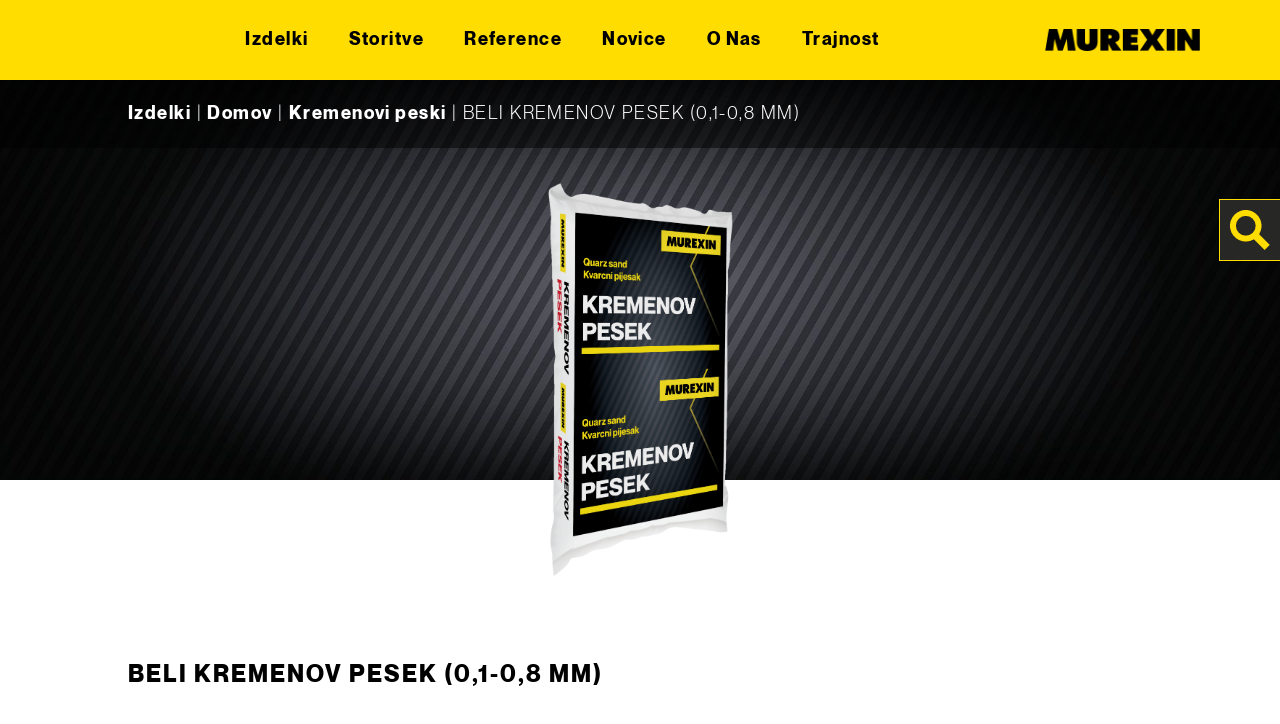

--- FILE ---
content_type: text/html; charset=UTF-8
request_url: https://www.murexin.si/produkte/beli-kremenov-pesek-01-08-mm/
body_size: 39524
content:
<!doctype html>
<html lang="sl-SI">

<head>
      <link rel="alternate" href="https://www.murexin.si" hreflang="sl_SI" />
    
  <meta charset="utf-8">
  <meta name="viewport" content="width=device-width, initial-scale=1">
  <link rel="icon" type="image/png" href="/app/themes/murexin/favicon.png">
  <script src="https://unpkg.com/counterup2@2.0.2/dist/index.js"></script>
  
<script type="text/javascript">
	var ajaxurl = "https://www.murexin.si/wp/wp-admin/admin-ajax.php";
	var templateUrl = 'https://www.murexin.si/app/themes/murexin';

</script>

<meta name='robots' content='index, follow, max-image-preview:large, max-snippet:-1, max-video-preview:-1' />
	<style>img:is([sizes="auto" i], [sizes^="auto," i]) { contain-intrinsic-size: 3000px 1500px }</style>
	
	<!-- This site is optimized with the Yoast SEO plugin v22.2 - https://yoast.com/wordpress/plugins/seo/ -->
	<title>BELI KREMENOV PESEK (0,1-0,8 MM) - Murexin SI</title>
	<link rel="canonical" href="https://www.murexin.si/produkte/beli-kremenov-pesek-01-08-mm/" />
	<meta property="og:locale" content="sl_SI" />
	<meta property="og:type" content="article" />
	<meta property="og:title" content="BELI KREMENOV PESEK (0,1-0,8 MM) - Murexin SI" />
	<meta property="og:description" content="Kremenov pesek, izredne kemijske čistoče in mehanskih lastnosti, pridobljeni iz posebej izbranih nahajališč kremena. Oprani z najmodernejšo tehnologijo večkratnega pranja, mokrega sejanja in naknadne obdelave. Primeren za različno rabo v gradbeništvu." />
	<meta property="og:url" content="https://www.murexin.si/produkte/beli-kremenov-pesek-01-08-mm/" />
	<meta property="og:site_name" content="Murexin SI" />
	<meta property="article:modified_time" content="2026-01-25T05:03:19+00:00" />
	<meta name="twitter:card" content="summary_large_image" />
	<meta name="twitter:label1" content="Est. reading time" />
	<meta name="twitter:data1" content="1 minute" />
	<script type="application/ld+json" class="yoast-schema-graph">{"@context":"https://schema.org","@graph":[{"@type":"WebPage","@id":"https://www.murexin.si/produkte/beli-kremenov-pesek-01-08-mm/","url":"https://www.murexin.si/produkte/beli-kremenov-pesek-01-08-mm/","name":"BELI KREMENOV PESEK (0,1-0,8 MM) - Murexin SI","isPartOf":{"@id":"https://www.murexin.si/#website"},"datePublished":"2026-01-25T05:03:14+00:00","dateModified":"2026-01-25T05:03:19+00:00","breadcrumb":{"@id":"https://www.murexin.si/produkte/beli-kremenov-pesek-01-08-mm/#breadcrumb"},"inLanguage":"sl-SI","potentialAction":[{"@type":"ReadAction","target":["https://www.murexin.si/produkte/beli-kremenov-pesek-01-08-mm/"]}]},{"@type":"BreadcrumbList","@id":"https://www.murexin.si/produkte/beli-kremenov-pesek-01-08-mm/#breadcrumb","itemListElement":[{"@type":"ListItem","position":1,"name":"Domov","item":"https://www.murexin.si/"},{"@type":"ListItem","position":2,"name":"Kremenovi peski","item":"https://www.murexin.si/kategorija/kremenovi-peski/"},{"@type":"ListItem","position":3,"name":"BELI KREMENOV PESEK (0,1-0,8 MM)"}]},{"@type":"WebSite","@id":"https://www.murexin.si/#website","url":"https://www.murexin.si/","name":"Murexin SI","description":"Vrhunski gradbeni materiali za gradnjo in prenovo.","potentialAction":[{"@type":"SearchAction","target":{"@type":"EntryPoint","urlTemplate":"https://www.murexin.si/?s={search_term_string}"},"query-input":"required name=search_term_string"}],"inLanguage":"sl-SI"}]}</script>
	<!-- / Yoast SEO plugin. -->


<link rel='dns-prefetch' href='//web.murexin.com' />

<link rel="alternate" type="application/rss+xml" title="Murexin SI &raquo; BELI KREMENOV PESEK (0,1-0,8 MM) Comments Feed" href="https://www.murexin.si/produkte/beli-kremenov-pesek-01-08-mm/feed/" />
<style id='wp-emoji-styles-inline-css'>

	img.wp-smiley, img.emoji {
		display: inline !important;
		border: none !important;
		box-shadow: none !important;
		height: 1em !important;
		width: 1em !important;
		margin: 0 0.07em !important;
		vertical-align: -0.1em !important;
		background: none !important;
		padding: 0 !important;
	}
</style>
<link rel='stylesheet' id='wp-block-library-css' href='https://www.murexin.si/wp/wp-includes/css/dist/block-library/style.css?ver=6.8.1' media='all' />
<style id='global-styles-inline-css'>
:root{--wp--preset--aspect-ratio--square: 1;--wp--preset--aspect-ratio--4-3: 4/3;--wp--preset--aspect-ratio--3-4: 3/4;--wp--preset--aspect-ratio--3-2: 3/2;--wp--preset--aspect-ratio--2-3: 2/3;--wp--preset--aspect-ratio--16-9: 16/9;--wp--preset--aspect-ratio--9-16: 9/16;--wp--preset--color--black: #000000;--wp--preset--color--cyan-bluish-gray: #abb8c3;--wp--preset--color--white: #ffffff;--wp--preset--color--pale-pink: #f78da7;--wp--preset--color--vivid-red: #cf2e2e;--wp--preset--color--luminous-vivid-orange: #ff6900;--wp--preset--color--luminous-vivid-amber: #fcb900;--wp--preset--color--light-green-cyan: #7bdcb5;--wp--preset--color--vivid-green-cyan: #00d084;--wp--preset--color--pale-cyan-blue: #8ed1fc;--wp--preset--color--vivid-cyan-blue: #0693e3;--wp--preset--color--vivid-purple: #9b51e0;--wp--preset--gradient--vivid-cyan-blue-to-vivid-purple: linear-gradient(135deg,rgba(6,147,227,1) 0%,rgb(155,81,224) 100%);--wp--preset--gradient--light-green-cyan-to-vivid-green-cyan: linear-gradient(135deg,rgb(122,220,180) 0%,rgb(0,208,130) 100%);--wp--preset--gradient--luminous-vivid-amber-to-luminous-vivid-orange: linear-gradient(135deg,rgba(252,185,0,1) 0%,rgba(255,105,0,1) 100%);--wp--preset--gradient--luminous-vivid-orange-to-vivid-red: linear-gradient(135deg,rgba(255,105,0,1) 0%,rgb(207,46,46) 100%);--wp--preset--gradient--very-light-gray-to-cyan-bluish-gray: linear-gradient(135deg,rgb(238,238,238) 0%,rgb(169,184,195) 100%);--wp--preset--gradient--cool-to-warm-spectrum: linear-gradient(135deg,rgb(74,234,220) 0%,rgb(151,120,209) 20%,rgb(207,42,186) 40%,rgb(238,44,130) 60%,rgb(251,105,98) 80%,rgb(254,248,76) 100%);--wp--preset--gradient--blush-light-purple: linear-gradient(135deg,rgb(255,206,236) 0%,rgb(152,150,240) 100%);--wp--preset--gradient--blush-bordeaux: linear-gradient(135deg,rgb(254,205,165) 0%,rgb(254,45,45) 50%,rgb(107,0,62) 100%);--wp--preset--gradient--luminous-dusk: linear-gradient(135deg,rgb(255,203,112) 0%,rgb(199,81,192) 50%,rgb(65,88,208) 100%);--wp--preset--gradient--pale-ocean: linear-gradient(135deg,rgb(255,245,203) 0%,rgb(182,227,212) 50%,rgb(51,167,181) 100%);--wp--preset--gradient--electric-grass: linear-gradient(135deg,rgb(202,248,128) 0%,rgb(113,206,126) 100%);--wp--preset--gradient--midnight: linear-gradient(135deg,rgb(2,3,129) 0%,rgb(40,116,252) 100%);--wp--preset--font-size--small: 13px;--wp--preset--font-size--medium: 20px;--wp--preset--font-size--large: 36px;--wp--preset--font-size--x-large: 42px;--wp--preset--spacing--20: 0.44rem;--wp--preset--spacing--30: 0.67rem;--wp--preset--spacing--40: 1rem;--wp--preset--spacing--50: 1.5rem;--wp--preset--spacing--60: 2.25rem;--wp--preset--spacing--70: 3.38rem;--wp--preset--spacing--80: 5.06rem;--wp--preset--shadow--natural: 6px 6px 9px rgba(0, 0, 0, 0.2);--wp--preset--shadow--deep: 12px 12px 50px rgba(0, 0, 0, 0.4);--wp--preset--shadow--sharp: 6px 6px 0px rgba(0, 0, 0, 0.2);--wp--preset--shadow--outlined: 6px 6px 0px -3px rgba(255, 255, 255, 1), 6px 6px rgba(0, 0, 0, 1);--wp--preset--shadow--crisp: 6px 6px 0px rgba(0, 0, 0, 1);--wp--custom--base-font: 19;}:root { --wp--style--global--content-size: 850px;--wp--style--global--wide-size: 1000px; }:where(body) { margin: 0; }.wp-site-blocks > .alignleft { float: left; margin-right: 2em; }.wp-site-blocks > .alignright { float: right; margin-left: 2em; }.wp-site-blocks > .aligncenter { justify-content: center; margin-left: auto; margin-right: auto; }:where(.wp-site-blocks) > * { margin-block-start: 24px; margin-block-end: 0; }:where(.wp-site-blocks) > :first-child { margin-block-start: 0; }:where(.wp-site-blocks) > :last-child { margin-block-end: 0; }:root { --wp--style--block-gap: 24px; }:root :where(.is-layout-flow) > :first-child{margin-block-start: 0;}:root :where(.is-layout-flow) > :last-child{margin-block-end: 0;}:root :where(.is-layout-flow) > *{margin-block-start: 24px;margin-block-end: 0;}:root :where(.is-layout-constrained) > :first-child{margin-block-start: 0;}:root :where(.is-layout-constrained) > :last-child{margin-block-end: 0;}:root :where(.is-layout-constrained) > *{margin-block-start: 24px;margin-block-end: 0;}:root :where(.is-layout-flex){gap: 24px;}:root :where(.is-layout-grid){gap: 24px;}.is-layout-flow > .alignleft{float: left;margin-inline-start: 0;margin-inline-end: 2em;}.is-layout-flow > .alignright{float: right;margin-inline-start: 2em;margin-inline-end: 0;}.is-layout-flow > .aligncenter{margin-left: auto !important;margin-right: auto !important;}.is-layout-constrained > .alignleft{float: left;margin-inline-start: 0;margin-inline-end: 2em;}.is-layout-constrained > .alignright{float: right;margin-inline-start: 2em;margin-inline-end: 0;}.is-layout-constrained > .aligncenter{margin-left: auto !important;margin-right: auto !important;}.is-layout-constrained > :where(:not(.alignleft):not(.alignright):not(.alignfull)){max-width: var(--wp--style--global--content-size);margin-left: auto !important;margin-right: auto !important;}.is-layout-constrained > .alignwide{max-width: var(--wp--style--global--wide-size);}body .is-layout-flex{display: flex;}.is-layout-flex{flex-wrap: wrap;align-items: center;}.is-layout-flex > :is(*, div){margin: 0;}body .is-layout-grid{display: grid;}.is-layout-grid > :is(*, div){margin: 0;}body{padding-top: 0px;padding-right: 0px;padding-bottom: 0px;padding-left: 0px;}a:where(:not(.wp-element-button)){text-decoration: underline;}:root :where(.wp-element-button, .wp-block-button__link){background-color: #32373c;border-width: 0;color: #fff;font-family: inherit;font-size: inherit;line-height: inherit;padding: calc(0.667em + 2px) calc(1.333em + 2px);text-decoration: none;}.has-black-color{color: var(--wp--preset--color--black) !important;}.has-cyan-bluish-gray-color{color: var(--wp--preset--color--cyan-bluish-gray) !important;}.has-white-color{color: var(--wp--preset--color--white) !important;}.has-pale-pink-color{color: var(--wp--preset--color--pale-pink) !important;}.has-vivid-red-color{color: var(--wp--preset--color--vivid-red) !important;}.has-luminous-vivid-orange-color{color: var(--wp--preset--color--luminous-vivid-orange) !important;}.has-luminous-vivid-amber-color{color: var(--wp--preset--color--luminous-vivid-amber) !important;}.has-light-green-cyan-color{color: var(--wp--preset--color--light-green-cyan) !important;}.has-vivid-green-cyan-color{color: var(--wp--preset--color--vivid-green-cyan) !important;}.has-pale-cyan-blue-color{color: var(--wp--preset--color--pale-cyan-blue) !important;}.has-vivid-cyan-blue-color{color: var(--wp--preset--color--vivid-cyan-blue) !important;}.has-vivid-purple-color{color: var(--wp--preset--color--vivid-purple) !important;}.has-black-background-color{background-color: var(--wp--preset--color--black) !important;}.has-cyan-bluish-gray-background-color{background-color: var(--wp--preset--color--cyan-bluish-gray) !important;}.has-white-background-color{background-color: var(--wp--preset--color--white) !important;}.has-pale-pink-background-color{background-color: var(--wp--preset--color--pale-pink) !important;}.has-vivid-red-background-color{background-color: var(--wp--preset--color--vivid-red) !important;}.has-luminous-vivid-orange-background-color{background-color: var(--wp--preset--color--luminous-vivid-orange) !important;}.has-luminous-vivid-amber-background-color{background-color: var(--wp--preset--color--luminous-vivid-amber) !important;}.has-light-green-cyan-background-color{background-color: var(--wp--preset--color--light-green-cyan) !important;}.has-vivid-green-cyan-background-color{background-color: var(--wp--preset--color--vivid-green-cyan) !important;}.has-pale-cyan-blue-background-color{background-color: var(--wp--preset--color--pale-cyan-blue) !important;}.has-vivid-cyan-blue-background-color{background-color: var(--wp--preset--color--vivid-cyan-blue) !important;}.has-vivid-purple-background-color{background-color: var(--wp--preset--color--vivid-purple) !important;}.has-black-border-color{border-color: var(--wp--preset--color--black) !important;}.has-cyan-bluish-gray-border-color{border-color: var(--wp--preset--color--cyan-bluish-gray) !important;}.has-white-border-color{border-color: var(--wp--preset--color--white) !important;}.has-pale-pink-border-color{border-color: var(--wp--preset--color--pale-pink) !important;}.has-vivid-red-border-color{border-color: var(--wp--preset--color--vivid-red) !important;}.has-luminous-vivid-orange-border-color{border-color: var(--wp--preset--color--luminous-vivid-orange) !important;}.has-luminous-vivid-amber-border-color{border-color: var(--wp--preset--color--luminous-vivid-amber) !important;}.has-light-green-cyan-border-color{border-color: var(--wp--preset--color--light-green-cyan) !important;}.has-vivid-green-cyan-border-color{border-color: var(--wp--preset--color--vivid-green-cyan) !important;}.has-pale-cyan-blue-border-color{border-color: var(--wp--preset--color--pale-cyan-blue) !important;}.has-vivid-cyan-blue-border-color{border-color: var(--wp--preset--color--vivid-cyan-blue) !important;}.has-vivid-purple-border-color{border-color: var(--wp--preset--color--vivid-purple) !important;}.has-vivid-cyan-blue-to-vivid-purple-gradient-background{background: var(--wp--preset--gradient--vivid-cyan-blue-to-vivid-purple) !important;}.has-light-green-cyan-to-vivid-green-cyan-gradient-background{background: var(--wp--preset--gradient--light-green-cyan-to-vivid-green-cyan) !important;}.has-luminous-vivid-amber-to-luminous-vivid-orange-gradient-background{background: var(--wp--preset--gradient--luminous-vivid-amber-to-luminous-vivid-orange) !important;}.has-luminous-vivid-orange-to-vivid-red-gradient-background{background: var(--wp--preset--gradient--luminous-vivid-orange-to-vivid-red) !important;}.has-very-light-gray-to-cyan-bluish-gray-gradient-background{background: var(--wp--preset--gradient--very-light-gray-to-cyan-bluish-gray) !important;}.has-cool-to-warm-spectrum-gradient-background{background: var(--wp--preset--gradient--cool-to-warm-spectrum) !important;}.has-blush-light-purple-gradient-background{background: var(--wp--preset--gradient--blush-light-purple) !important;}.has-blush-bordeaux-gradient-background{background: var(--wp--preset--gradient--blush-bordeaux) !important;}.has-luminous-dusk-gradient-background{background: var(--wp--preset--gradient--luminous-dusk) !important;}.has-pale-ocean-gradient-background{background: var(--wp--preset--gradient--pale-ocean) !important;}.has-electric-grass-gradient-background{background: var(--wp--preset--gradient--electric-grass) !important;}.has-midnight-gradient-background{background: var(--wp--preset--gradient--midnight) !important;}.has-small-font-size{font-size: var(--wp--preset--font-size--small) !important;}.has-medium-font-size{font-size: var(--wp--preset--font-size--medium) !important;}.has-large-font-size{font-size: var(--wp--preset--font-size--large) !important;}.has-x-large-font-size{font-size: var(--wp--preset--font-size--x-large) !important;}
:root :where(.wp-block-pullquote){font-size: 1.5em;line-height: 1.6;}
</style>
<link data-minify="1" rel='stylesheet' id='dflip-style-css' href='https://www.murexin.si/app/cache/min/8/app/plugins/3d-flipbook-dflip-lite/assets/css/dflip.min.css?ver=1740495795' media='all' />
<link data-minify="1" rel='stylesheet' id='borlabs-cookie-custom-css' href='https://www.murexin.si/app/cache/min/8/app/cache/borlabs-cookie/8/borlabs-cookie-8-sl.css?ver=1740495795' media='all' />
<link data-minify="1" rel='stylesheet' id='app/0-css' href='https://www.murexin.si/app/cache/min/8/app/themes/murexin/public/app.6cab18.css?ver=1746001648' media='all' />
<script src="https://www.murexin.si/wp/wp-includes/js/jquery/jquery.js?ver=3.7.1" id="jquery-core-js"></script>
<script src="https://www.murexin.si/wp/wp-includes/js/jquery/jquery-migrate.js?ver=3.4.1" id="jquery-migrate-js"></script>
<script data-no-optimize="1" data-no-minify="1" data-cfasync="false" src="https://web.murexin.com/app/cache/borlabs-cookie/8/borlabs-cookie-config-sl.json.js?ver=3.1.9-27" id="borlabs-cookie-config-js"></script>
<link rel="https://api.w.org/" href="https://www.murexin.si/wp-json/" /><link rel="alternate" title="JSON" type="application/json" href="https://www.murexin.si/wp-json/wp/v2/produkte/30131" /><link rel="EditURI" type="application/rsd+xml" title="RSD" href="https://www.murexin.si/wp/xmlrpc.php?rsd" />
<meta name="generator" content="WordPress 6.8.1" />
<link rel='shortlink' href='https://www.murexin.si/?p=30131' />
<link rel="alternate" title="oEmbed (JSON)" type="application/json+oembed" href="https://www.murexin.si/wp-json/oembed/1.0/embed?url=https%3A%2F%2Fwww.murexin.si%2Fprodukte%2Fbeli-kremenov-pesek-01-08-mm%2F" />
<link rel="alternate" title="oEmbed (XML)" type="text/xml+oembed" href="https://www.murexin.si/wp-json/oembed/1.0/embed?url=https%3A%2F%2Fwww.murexin.si%2Fprodukte%2Fbeli-kremenov-pesek-01-08-mm%2F&#038;format=xml" />
<script>(function (window) {
    console.log('Loading marker.io plugin...');

    if (window.__Marker || window !== window.top) { return; }
    window.__Marker = {};

    window.markerConfig = {
      project: '623d7db8c1d5626ab681ab85',
      source: 'wordpress',
      
    };

    const script = document.createElement('script');
    script.async = 1;
    script.src = 'https://edge.marker.io/latest/shim.js';
    document.head.appendChild(script);
  })(window);</script><script data-borlabs-cookie-script-blocker-ignore>
window.dataLayer = window.dataLayer || [];
if (typeof gtag !== 'function') { function gtag(){dataLayer.push(arguments);} }
if('0' === '1' || '1' === '1') {
	gtag('consent', 'default', {
		'ad_storage': 'denied',
		'ad_user_data': 'denied',
		'ad_personalization': 'denied',
		'analytics_storage': 'denied',
		'functionality_storage': 'denied',
		'personalization_storage': 'denied',
		'security_storage': 'denied',
		'wait_for_update': 500,
    });
}
if('0' === '1') {
    gtag("js", new Date());
    gtag("config", "UA-7599305-71", { "anonymize_ip": true });

    (function (w, d, s, i) {
    var f = d.getElementsByTagName(s)[0],
        j = d.createElement(s);
    j.async = true;
    j.src =
        "https://www.googletagmanager.com/gtag/js?id=" + i;
    f.parentNode.insertBefore(j, f);
    })(window, document, "script", "UA-7599305-71");
}
</script><noscript><style id="rocket-lazyload-nojs-css">.rll-youtube-player, [data-lazy-src]{display:none !important;}</style></noscript>
    
  
    
</head>

<body class="wp-singular produkte-template-default single single-produkte postid-30131 wp-embed-responsive wp-theme-murexin beli-kremenov-pesek-01-08-mm">
    
  <div id="app">
    <a class="sr-only focus:not-sr-only" href="#main">
    Skip to content</a>


<header class="banner secondary_bg fixed top-0 z-50 flex w-full flex-col justify-center bg-yellow">
  <nav id="navbar"
    class="container mx-auto flex w-full items-center justify-between gap-10 text-center lg:max-w-none lg:px-80 xl:max-w-xl xl:px-0">
    <div class="mobile-nav-button relative cursor-pointer lg:hidden">
      <span class="mobile-nav-button__line absolute left-0 w-full bg-black"></span>
      <span class="mobile-nav-button__line absolute left-0 w-full bg-black"></span>
      <span class="mobile-nav-button__line absolute left-0 w-full bg-black"></span>
    </div>

        <style>
      .single-product-img {
        width: auto;
        height: 100%;
      }
    </style>

              <div class="parimary-menu">
        <div class="search lg:fixed lg:right-0 lg:top-0 lg:mt-200 lg:bg-grey">
          <button id="search_form_icon" aria-label="Search" type="submit" class="toggle-search-btn">
            <img src="data:image/svg+xml,%3Csvg%20xmlns='http://www.w3.org/2000/svg'%20viewBox='0%200%200%200'%3E%3C/svg%3E" alt="lupe" data-lazy-src="https://web.murexin.com/app/themes/murexin/public/images/lupe.svg"><noscript><img src="https://web.murexin.com/app/themes/murexin/public/images/lupe.svg" alt="lupe"></noscript>
          </button>
        </div>
        <ul id="nav_menu" class="main_menu main_page_menu text-sm lg:opacity-100 lg:inline-flex lg:gap-8"><li id="menu-item-15557" class="menu-item menu-item-type-post_type menu-item-object-page menu-item-has-children menu-item-15557"><a href="https://www.murexin.si/pregled-izdelki/">Izdelki</a>
<ul class="sub-menu">
	<li id="menu-item-24536" class="pink menu-item menu-item-type-taxonomy menu-item-object-category menu-item-has-children menu-item-24536"><a href="https://www.murexin.si/kategorija/polaganje-keramike/">Polaganje keramike</a>
	<ul class="sub-menu">
		<li id="menu-item-27904" class="menu-item menu-item-type-taxonomy menu-item-object-category menu-item-27904"><a href="https://www.murexin.si/kategorija/polaganje-keramike/priprava-polaganje-keramike/">PRIPRAVA</a></li>
		<li id="menu-item-27905" class="menu-item menu-item-type-taxonomy menu-item-object-category menu-item-27905"><a href="https://www.murexin.si/kategorija/polaganje-keramike/lepljenje/">LEPLJENJE</a></li>
		<li id="menu-item-27906" class="menu-item menu-item-type-taxonomy menu-item-object-category menu-item-27906"><a href="https://www.murexin.si/kategorija/polaganje-keramike/fugiranje/">FUGIRANJE</a></li>
		<li id="menu-item-27907" class="menu-item menu-item-type-taxonomy menu-item-object-category menu-item-27907"><a href="https://www.murexin.si/kategorija/polaganje-keramike/uni-plosce-in-dodatki/">UNI PLOŠČE IN DODATKI</a></li>
		<li id="menu-item-27908" class="menu-item menu-item-type-taxonomy menu-item-object-category menu-item-27908"><a href="https://www.murexin.si/kategorija/polaganje-keramike/zakljucne-letve/">ZAKLJUČNE LETVE</a></li>
		<li id="menu-item-30984" class="menu-item menu-item-type-taxonomy menu-item-object-category menu-item-30984"><a href="https://www.murexin.si/kategorija/polaganje-keramike/ciscenje-in-nega/">ČIŠČENJE IN NEGA</a></li>
	</ul>
</li>
	<li id="menu-item-24511" class="cyan menu-item menu-item-type-taxonomy menu-item-object-category menu-item-has-children menu-item-24511"><a href="https://www.murexin.si/kategorija/tesnjenje-in-hidroizolacija/">Tesnjenje in hidroizolacija</a>
	<ul class="sub-menu">
		<li id="menu-item-27910" class="menu-item menu-item-type-taxonomy menu-item-object-category menu-item-27910"><a href="https://www.murexin.si/kategorija/tesnjenje-in-hidroizolacija/priprava/">PRIPRAVA</a></li>
		<li id="menu-item-27911" class="menu-item menu-item-type-taxonomy menu-item-object-category menu-item-27911"><a href="https://www.murexin.si/kategorija/tesnjenje-in-hidroizolacija/bitumenske-hidroizolacije/">BITUMENSKE HIDROIZOLACIJE</a></li>
		<li id="menu-item-27912" class="menu-item menu-item-type-taxonomy menu-item-object-category menu-item-27912"><a href="https://www.murexin.si/kategorija/tesnjenje-in-hidroizolacija/brezbitumenske-hidroizolacije/">BREZBITUMENSKE HIDROIZOLACIJE</a></li>
		<li id="menu-item-27913" class="menu-item menu-item-type-taxonomy menu-item-object-category menu-item-27913"><a href="https://www.murexin.si/kategorija/tesnjenje-in-hidroizolacija/tesnjenje-dilatacijskih-stikov/">TESNJENJE DILATACIJSKIH STIKOV</a></li>
		<li id="menu-item-30985" class="menu-item menu-item-type-taxonomy menu-item-object-category menu-item-30985"><a href="https://www.murexin.si/kategorija/tesnjenje-in-hidroizolacija/dodatki/">DODATKI</a></li>
	</ul>
</li>
	<li id="menu-item-24543" class="magentablue menu-item menu-item-type-taxonomy menu-item-object-category current-produkte-ancestor current-menu-parent current-produkte-parent menu-item-has-children menu-item-24543"><a href="https://www.murexin.si/kategorija/beton-estrih-malte-in-ometi/">Beton, estrih, malte in ometi</a>
	<ul class="sub-menu">
		<li id="menu-item-27915" class="menu-item menu-item-type-taxonomy menu-item-object-category menu-item-27915"><a href="https://www.murexin.si/kategorija/beton-estrih-malte-in-ometi/veziva-za-izravnavo/">VEZIVA ZA IZRAVNAVO</a></li>
		<li id="menu-item-27916" class="menu-item menu-item-type-taxonomy menu-item-object-category menu-item-27916"><a href="https://www.murexin.si/kategorija/beton-estrih-malte-in-ometi/dodatki-beton-estrih-malte-in-ometi/">DODATKI</a></li>
		<li id="menu-item-27917" class="menu-item menu-item-type-taxonomy menu-item-object-category menu-item-27917"><a href="https://www.murexin.si/kategorija/beton-estrih-malte-in-ometi/proizvodi-za-estrih-malto-in-beton/">PROIZVODI ZA ESTRIH, MALTO IN BETON</a></li>
		<li id="menu-item-27918" class="menu-item menu-item-type-taxonomy menu-item-object-category menu-item-27918"><a href="https://www.murexin.si/kategorija/beton-estrih-malte-in-ometi/industrijski-tlaki/">INDUSTRIJSKI TLAKI</a></li>
		<li id="menu-item-30986" class="menu-item menu-item-type-taxonomy menu-item-object-category menu-item-30986"><a href="https://www.murexin.si/kategorija/beton-estrih-malte-in-ometi/zascita-estriha-in-betona/">ZAŠČITA ESTRIHA IN BETONA</a></li>
		<li id="menu-item-27920" class="menu-item menu-item-type-taxonomy menu-item-object-category menu-item-27920"><a href="https://www.murexin.si/kategorija/beton-estrih-malte-in-ometi/sanacija-betona/">SANACIJA BETONA</a></li>
		<li id="menu-item-30987" class="menu-item menu-item-type-taxonomy menu-item-object-category menu-item-30987"><a href="https://www.murexin.si/kategorija/beton-estrih-malte-in-ometi/ometi-malte-izravnave/">OMETI, MALTE, IZRAVNAVE</a></li>
	</ul>
</li>
	<li id="menu-item-32245" class="purple menu-item menu-item-type-taxonomy menu-item-object-category menu-item-has-children menu-item-32245"><a href="https://www.murexin.si/kategorija/sanacija-kapilarne-vlage-sl/">Sanacija kapilarne vlage</a>
	<ul class="sub-menu">
		<li id="menu-item-32246" class="menu-item menu-item-type-taxonomy menu-item-object-category menu-item-32246"><a href="https://www.murexin.si/kategorija/sanacija-kapilarne-vlage-sl/injektiranje/">INJEKTIRANJE</a></li>
		<li id="menu-item-32247" class="menu-item menu-item-type-taxonomy menu-item-object-category menu-item-32247"><a href="https://www.murexin.si/kategorija/sanacija-kapilarne-vlage-sl/dodatni-proizvodi/">DODATNI PROIZVODI</a></li>
		<li id="menu-item-32248" class="menu-item menu-item-type-taxonomy menu-item-object-category menu-item-32248"><a href="https://www.murexin.si/kategorija/sanacija-kapilarne-vlage-sl/susilni-in-sanirni-ometi/">SUŠILNI IN SANIRNI OMETI</a></li>
		<li id="menu-item-32249" class="menu-item menu-item-type-taxonomy menu-item-object-category menu-item-32249"><a href="https://www.murexin.si/kategorija/sanacija-kapilarne-vlage-sl/priprava-pred-barvanjem/">PRIPRAVA PRED BARVANJEM</a></li>
		<li id="menu-item-32250" class="menu-item menu-item-type-taxonomy menu-item-object-category menu-item-32250"><a href="https://www.murexin.si/kategorija/sanacija-kapilarne-vlage-sl/zakljucne-barve/">ZAKLJUČNE BARVE</a></li>
	</ul>
</li>
	<li id="menu-item-24529" class="blue menu-item menu-item-type-taxonomy menu-item-object-category menu-item-has-children menu-item-24529"><a href="https://www.murexin.si/kategorija/barvanje/">Barvanje</a>
	<ul class="sub-menu">
		<li id="menu-item-27932" class="menu-item menu-item-type-taxonomy menu-item-object-category menu-item-27932"><a href="https://www.murexin.si/kategorija/barvanje/fasadna-lepila-ometi-in-zakljucni-sloji/">FASADNA LEPILA, OMETI IN ZAKLJUČNI SLOJI</a></li>
		<li id="menu-item-27933" class="menu-item menu-item-type-taxonomy menu-item-object-category menu-item-27933"><a href="https://www.murexin.si/kategorija/barvanje/priprava-barvanje/">PRIPRAVA</a></li>
		<li id="menu-item-27934" class="menu-item menu-item-type-taxonomy menu-item-object-category menu-item-27934"><a href="https://www.murexin.si/kategorija/barvanje/notranji-premazi/">NOTRANJI PREMAZI</a></li>
		<li id="menu-item-27935" class="menu-item menu-item-type-taxonomy menu-item-object-category menu-item-27935"><a href="https://www.murexin.si/kategorija/barvanje/zunanji-premazi/">ZUNANJI PREMAZI</a></li>
		<li id="menu-item-27936" class="menu-item menu-item-type-taxonomy menu-item-object-category menu-item-27936"><a href="https://www.murexin.si/kategorija/barvanje/laki-in-lazure/">LAKI IN LAZURE</a></li>
	</ul>
</li>
	<li id="menu-item-24556" class="green menu-item menu-item-type-taxonomy menu-item-object-category menu-item-has-children menu-item-24556"><a href="https://www.murexin.si/kategorija/polaganje-talnih-oblog/">Polaganje talnih oblog</a>
	<ul class="sub-menu">
		<li id="menu-item-27938" class="menu-item menu-item-type-taxonomy menu-item-object-category menu-item-27938"><a href="https://www.murexin.si/kategorija/polaganje-talnih-oblog/priprava-osnovni-premazi-vezni-sloji/">PRIPRAVA, OSNOVNI PREMAZI, VEZNI SLOJI</a></li>
		<li id="menu-item-27939" class="menu-item menu-item-type-taxonomy menu-item-object-category menu-item-27939"><a href="https://www.murexin.si/kategorija/polaganje-talnih-oblog/samorazlivne-in-izravnalne-mase/">SAMORAZLIVNE IN IZRAVNALNE MASE</a></li>
		<li id="menu-item-27940" class="menu-item menu-item-type-taxonomy menu-item-object-category menu-item-27940"><a href="https://www.murexin.si/kategorija/polaganje-talnih-oblog/dodatki-polaganje-talnih-oblog/">DODATKI</a></li>
		<li id="menu-item-27942" class="menu-item menu-item-type-taxonomy menu-item-object-category menu-item-27942"><a href="https://www.murexin.si/kategorija/polaganje-talnih-oblog/lepila-za-pvc-tekstil-linolej-pluto-in-gumo/">LEPILA ZA PVC, TEKSTIL, LINOLEJ, PLUTO IN GUMO</a></li>
		<li id="menu-item-27944" class="menu-item menu-item-type-taxonomy menu-item-object-category menu-item-27944"><a href="https://www.murexin.si/kategorija/polaganje-talnih-oblog/lepila-za-elektroprevodne-sisteme/">LEPILA ZA ELEKTROPREVODNE SISTEME</a></li>
		<li id="menu-item-27946" class="menu-item menu-item-type-taxonomy menu-item-object-category menu-item-27946"><a href="https://www.murexin.si/kategorija/polaganje-talnih-oblog/lepila-za-parket-in-les/">LEPILA ZA PARKET IN LES</a></li>
		<li id="menu-item-27950" class="menu-item menu-item-type-taxonomy menu-item-object-category menu-item-27950"><a href="https://www.murexin.si/kategorija/polaganje-talnih-oblog/laki-in-nega-parketa/">LAKI IN NEGA PARKETA</a></li>
		<li id="menu-item-30988" class="menu-item menu-item-type-taxonomy menu-item-object-category menu-item-30988"><a href="https://www.murexin.si/kategorija/polaganje-talnih-oblog/zakljucni-profili/">ZAKLJUČNI PROFILI</a></li>
		<li id="menu-item-30989" class="menu-item menu-item-type-taxonomy menu-item-object-category menu-item-30989"><a href="https://www.murexin.si/kategorija/polaganje-talnih-oblog/orodja/">ORODJA</a></li>
	</ul>
</li>
	<li id="menu-item-24517" class="orange menu-item menu-item-type-taxonomy menu-item-object-category menu-item-has-children menu-item-24517"><a href="https://www.murexin.si/kategorija/epoksidni-in-pu-tlaki-ter-premazi/">Epoksidni in pu tlaki ter premazi</a>
	<ul class="sub-menu">
		<li id="menu-item-27954" class="menu-item menu-item-type-taxonomy menu-item-object-category menu-item-27954"><a href="https://www.murexin.si/kategorija/epoksidni-in-pu-tlaki-ter-premazi/priprava-epoksidni-in-pu-tlaki-ter-premazi/">PRIPRAVA</a></li>
		<li id="menu-item-27955" class="menu-item menu-item-type-taxonomy menu-item-object-category menu-item-27955"><a href="https://www.murexin.si/kategorija/epoksidni-in-pu-tlaki-ter-premazi/samolivi/">SAMOLIVI</a></li>
		<li id="menu-item-27956" class="menu-item menu-item-type-taxonomy menu-item-object-category menu-item-27956"><a href="https://www.murexin.si/kategorija/epoksidni-in-pu-tlaki-ter-premazi/tankoslojni-premazi/">TANKOSLOJNI PREMAZI</a></li>
		<li id="menu-item-27957" class="menu-item menu-item-type-taxonomy menu-item-object-category menu-item-27957"><a href="https://www.murexin.si/kategorija/epoksidni-in-pu-tlaki-ter-premazi/kamnite-preproge/">KAMNITE PREPROGE</a></li>
		<li id="menu-item-27958" class="menu-item menu-item-type-taxonomy menu-item-object-category menu-item-27958"><a href="https://www.murexin.si/kategorija/epoksidni-in-pu-tlaki-ter-premazi/dodatni-izdelki/">DODATNI IZDELKI</a></li>
	</ul>
</li>
	<li id="menu-item-30983" class="brown menu-item menu-item-type-taxonomy menu-item-object-category current-produkte-ancestor current-menu-parent current-produkte-parent menu-item-has-children menu-item-30983"><a href="https://www.murexin.si/kategorija/kremenovi-peski/">Kremenovi peski</a>
	<ul class="sub-menu">
		<li id="menu-item-30970" class="menu-item menu-item-type-taxonomy menu-item-object-category menu-item-30970"><a href="https://www.murexin.si/kategorija/kremenovi-peski/gradbenistvo/">GRADBENIŠTVO</a></li>
		<li id="menu-item-30971" class="menu-item menu-item-type-taxonomy menu-item-object-category menu-item-30971"><a href="https://www.murexin.si/kategorija/kremenovi-peski/sport-in-rekreacija/">ŠPORT IN REKREACIJA</a></li>
		<li id="menu-item-30972" class="menu-item menu-item-type-taxonomy menu-item-object-category menu-item-30972"><a href="https://www.murexin.si/kategorija/kremenovi-peski/vrt-in-okolica/">VRT IN OKOLICA</a></li>
		<li id="menu-item-30973" class="menu-item menu-item-type-taxonomy menu-item-object-category menu-item-30973"><a href="https://www.murexin.si/kategorija/kremenovi-peski/filtracija-vode/">FILTRACIJA VODE</a></li>
		<li id="menu-item-30974" class="menu-item menu-item-type-taxonomy menu-item-object-category current-produkte-ancestor current-menu-parent current-produkte-parent menu-item-30974"><a href="https://www.murexin.si/kategorija/kremenovi-peski/industrija/">INDUSTRIJA</a></li>
	</ul>
</li>
</ul>
</li>
<li id="menu-item-15558" class="menu-item menu-item-type-post_type menu-item-object-page menu-item-has-children menu-item-15558"><a href="https://www.murexin.si/storitve/">Storitve</a>
<ul class="sub-menu">
	<li id="menu-item-16844" class="menu-item menu-item-type-post_type menu-item-object-page menu-item-16844"><a href="https://www.murexin.si/storitve/cenik/">Katalog izdelkov</a></li>
	<li id="menu-item-16842" class="menu-item menu-item-type-post_type menu-item-object-page menu-item-16842"><a href="https://www.murexin.si/storitve/informativno-gradivo-o-storitvah/">Informativno gradivo o storitvah</a></li>
	<li id="menu-item-16841" class="menu-item menu-item-type-post_type menu-item-object-page menu-item-16841"><a href="https://www.murexin.si/storitve/videoposnetki-uporabe/">Videoposnetki uporabe</a></li>
	<li id="menu-item-16840" class="menu-item menu-item-type-post_type menu-item-object-page menu-item-16840"><a href="https://www.murexin.si/storitve/navodila-za-vdrzevanje-in-nasveti-za-uporabo/">Navodila za vdrževanje in nasveti za uporabo</a></li>
	<li id="menu-item-28836" class="menu-item menu-item-type-post_type menu-item-object-page menu-item-28836"><a href="https://www.murexin.si/storitve/kalkulator-porabe/">Kalkulator porabe</a></li>
	<li id="menu-item-31120" class="menu-item menu-item-type-post_type menu-item-object-page menu-item-31120"><a href="https://www.murexin.si/storitve/detajli/">2D Detajli</a></li>
	<li id="menu-item-33654" class="menu-item menu-item-type-post_type menu-item-object-page menu-item-33654"><a href="https://www.murexin.si/storitve/3d-detalji/">3D Detajli</a></li>
</ul>
</li>
<li id="menu-item-15562" class="menu-item menu-item-type-post_type menu-item-object-page menu-item-15562"><a href="https://www.murexin.si/reference/">Reference</a></li>
<li id="menu-item-29122" class="menu-item menu-item-type-post_type menu-item-object-page menu-item-29122"><a href="https://www.murexin.si/novice/">Novice</a></li>
<li id="menu-item-15559" class="menu-item menu-item-type-post_type menu-item-object-page menu-item-has-children menu-item-15559"><a href="https://www.murexin.si/o-nas/">O Nas</a>
<ul class="sub-menu">
	<li id="menu-item-29121" class="menu-item menu-item-type-post_type menu-item-object-page menu-item-29121"><a href="https://www.murexin.si/o-nas/">O Nas</a></li>
	<li id="menu-item-15561" class="menu-item menu-item-type-post_type menu-item-object-page menu-item-15561"><a href="https://www.murexin.si/o-nas/kariera/">Kariera</a></li>
	<li id="menu-item-15560" class="menu-item menu-item-type-post_type menu-item-object-page menu-item-15560"><a href="https://www.murexin.si/kontakt/">Kontakt</a></li>
</ul>
</li>
<li id="menu-item-36083" class="menu-item menu-item-type-post_type menu-item-object-page menu-item-36083"><a href="https://www.murexin.si/trajnost/">Trajnost</a></li>
</ul>
        
      </div>
    
    <div class="site_logo w-180">
      <a href="https://www.murexin.si/">
                  <img src="data:image/svg+xml,%3Csvg%20xmlns='http://www.w3.org/2000/svg'%20viewBox='0%200%200%200'%3E%3C/svg%3E" alt="MUREXIN Logo" data-lazy-src="https://web.murexin.com/app/themes/murexin/public/images/logo.png"><noscript><img src="https://web.murexin.com/app/themes/murexin/public/images/logo.png" alt="MUREXIN Logo"></noscript>
              </a>
    </div>
  </nav>
</header>
<div class="wrap relative mt-70 lg:mt-80" role="document">
        <div id="search"
  class="fixed top-0 z-1000 mb-40 hidden h-full w-full justify-center overflow-y-scroll bg-search-overlay pt-200">
  <button class="close-search-overlay absolute right-0 top-0 mr-20 mt-100 text-white md:mr-40">
    <img class="w-40" src="data:image/svg+xml,%3Csvg%20xmlns='http://www.w3.org/2000/svg'%20viewBox='0%200%200%200'%3E%3C/svg%3E" alt="Schließen Icon" data-lazy-src="https://web.murexin.com/app/themes/murexin/public/images/icons/close-white.svg"><noscript><img class="w-40" src="https://web.murexin.com/app/themes/murexin/public/images/icons/close-white.svg" alt="Schließen Icon"></noscript>
  </button>
  <form id="search_form" class="container lg:max-w-lg xl:max-w-xl" role="search" method="get"
    action="https://www.murexin.si">

    <h3 class="mb-40 flex flex-col text-center text-48 text-white">
      <span class="font-light">Tu boste našli</span>
      <span class="bold font-bold">Vaš izdelek</span>
    </h3>
    <div id="order" class="mb-40 flex w-full flex-col sm:flex-row">
      <div id="search_form_input" class="flex w-full">
        <form role="search" method="get" class="custom-search-form grid sm:grid-cols-2" action="https://www.murexin.si/">
        <input class="overlay-input search_input desktop w-full text-36" value="" name="s" id="s"
          placeholder="Iskalni izraz" type="text" aria-label="Iskalni izraz">
        <button id="search_form_icon-overlay" aria-label="Išči" type="submit" class="p-10">
          <img class="w-40 md:w-50" src="data:image/svg+xml,%3Csvg%20xmlns='http://www.w3.org/2000/svg'%20viewBox='0%200%200%200'%3E%3C/svg%3E" alt="" data-lazy-src="https://web.murexin.com/app/themes/murexin/public/images/icons/icon_magnifier.png"><noscript><img class="w-40 md:w-50" src="https://web.murexin.com/app/themes/murexin/public/images/icons/icon_magnifier.png" alt=""></noscript>
        </button>
      </form>
      </div>
    </div>
    <div id="search_results_container" class="hidden bg-white px-40">
      <div id="no_results" class="hidden p-40">
        <h4>Na žalost ni bilo najdenih vnosov.</h4>
      </div>
      <div id="search_results"
        class="grid grid-cols-1 gap-20 pb-40 sm:grid-cols-2 md:grid-cols-3 lg:grid-cols-4 lg:gap-20"></div>

    </div>
  </form>
</div>
    <main class="main">
          <section class="relative mb-120 h-hero-height-xs sm:mb-180 sm:h-hero-height-sm md:h-hero-height-md">
  <figure class="relative h-full">
    <img class="absolute top-0 left-0 h-full w-full object-cover" src="data:image/svg+xml,%3Csvg%20xmlns='http://www.w3.org/2000/svg'%20viewBox='0%200%200%200'%3E%3C/svg%3E" alt="" data-lazy-src="https://web.murexin.com/app/themes/murexin/public/images/bg-lines.png"><noscript><img class="absolute top-0 left-0 h-full w-full object-cover" src="https://web.murexin.com/app/themes/murexin/public/images/bg-lines.png" alt=""></noscript>
  </figure>

  <div class="px-20 w-full absolute top-0 bg-lightblack pt-10 pb-10 sm:px-40 sm:pt-20 sm:pb-20">
  <div class="breadcrumbs-container container lg:max-w-lg xl:max-w-xl">
    <p id="breadcrumbs" class="text-white"><span class="text-white"><a href="https://www.murexin.si//produkte/">Izdelki</a></span> | <span><span><span><a href="https://www.murexin.si/">Domov</a></span> | <span><a href="https://www.murexin.si/kategorija/kremenovi-peski/">Kremenovi peski</a></span> | <span class="breadcrumb_last" aria-current="page">BELI KREMENOV PESEK (0,1-0,8 MM)</span></span></span></p>  </div>
</div>

      <img  loading="lazy"   class="single-product-img mx-auto -translate-y-3/4 transform xs:px-90 sm:-translate-y-3/4 sm:px-0" src="data:image/svg+xml,%3Csvg%20xmlns='http://www.w3.org/2000/svg'%20viewBox='0%200%202048%204254'%3E%3C/svg%3E"
    data-lazy-srcset="https://www.murexin.si/app/uploads/Kremenov_Pesek_Univerzal_25kg_2024_M.png 2048w, https://www.murexin.si/app/uploads/Kremenov_Pesek_Univerzal_25kg_2024_M.png 1440w, https://www.murexin.si/app/uploads/Kremenov_Pesek_Univerzal_25kg_2024_M.png 960w" data-lazy-sizes="auto"
     width="2048"      height="4254"  alt=""
    data-lazy-src="https://www.murexin.si/app/uploads/Kremenov_Pesek_Univerzal_25kg_2024_M.png" ><noscript><img  loading="lazy"   class="single-product-img mx-auto -translate-y-3/4 transform xs:px-90 sm:-translate-y-3/4 sm:px-0" src="https://www.murexin.si/app/uploads/Kremenov_Pesek_Univerzal_25kg_2024_M.png"
    srcset="https://www.murexin.si/app/uploads/Kremenov_Pesek_Univerzal_25kg_2024_M.png 2048w, https://www.murexin.si/app/uploads/Kremenov_Pesek_Univerzal_25kg_2024_M.png 1440w, https://www.murexin.si/app/uploads/Kremenov_Pesek_Univerzal_25kg_2024_M.png 960w" sizes="auto"
     width="2048"      height="4254"  alt=""
    ></noscript>
  
    </section>
    <section class="container mb-40 md:mb-80 lg:max-w-lg xl:max-w-xl">
  <h1 class="mb-40 text-24">
    BELI KREMENOV PESEK (0,1-0,8 MM)
  </h1>

  <div class="mb-40 grid md:grid-cols-3 md:gap-80">
    <div class="mb-40 grid gap-40 md:col-span-1-2">
      <ul class="bold flex flex-col gap-10 font-bold text-18">
                                            <li class="flex items-start">
                <div class="bg-magenta mt-5 h-10 w-10"></div>
                <span class="w-fit pl-10 md:pl-20">
                  Naravnega izvora
                </span>
              </li>
                                                <li class="flex items-start">
                <div class="bg-magenta mt-5 h-10 w-10"></div>
                <span class="w-fit pl-10 md:pl-20">
                  Presejan
                </span>
              </li>
                                                <li class="flex items-start">
                <div class="bg-magenta mt-5 h-10 w-10"></div>
                <span class="w-fit pl-10 md:pl-20">
                  Brez klic in bakterij, biološko neoporečen
                </span>
              </li>
                                                <li class="flex items-start">
                <div class="bg-magenta mt-5 h-10 w-10"></div>
                <span class="w-fit pl-10 md:pl-20">
                  Pravilne zrnavosti, izrednih mehanskih lastnosti
                </span>
              </li>
                                            
              </ul>

      <p>Kremenov pesek, izredne kemijske čistoče in mehanskih lastnosti, pridobljeni iz posebej izbranih nahajališč kremena. Oprani z najmodernejšo tehnologijo večkratnega pranja, mokrega sejanja in naknadne obdelave. Primeren za različno rabo v gradbeništvu.</p>


              <div>
          <h3 class="bold text-20 font-bold">
            Poraba          </h3>
          <p>odvisna od namena uporabe in željenih karakteristik</p>
        </div>
      
              <div>
          <h3 class="bold text-20 font-bold">
            Barva          </h3>
          <p>dekorativne bele barve</p>
        </div>
      

      
      

      
    </div>
    <div class="download-container-magenta grid h-fit grid-cols-1 gap-40">
            <ul class="itmes-center flex flex-col gap-10">
                              <li class="flex gap-20">
              <span>
                <svg xmlns="http://www.w3.org/2000/svg" width="20" height="17" viewBox="0 0 20 17">
                  <path class="fill-color-magenta" id="tray-arrow-down"
                    d="M2,12H4v5H20V12h2v5a1.993,1.993,0,0,1-2,2H4a2,2,0,0,1-2-2V12m10,3,5.55-5.46L16.13,8.13,13,11.25V2H11v9.25L7.88,8.13,6.46,9.55Z"
                    transform="translate(-2 -2)" />
                </svg>
              </span>
              <a target="_blank" class="bold text-magenta font-bold text-18"
                href="https://www.murexin.si/app/media/SI/technicaldatasheets/SI-25140_B80 (0,1-0,8)_20200928_122204.pdf">
                Tehnični list              </a>
            </li>
                                                <li class="flex gap-20">
              <span>
                <svg xmlns="http://www.w3.org/2000/svg" width="20" height="17" viewBox="0 0 20 17">
                  <path class="fill-color-magenta" id="tray-arrow-down"
                    d="M2,12H4v5H20V12h2v5a1.993,1.993,0,0,1-2,2H4a2,2,0,0,1-2-2V12m10,3,5.55-5.46L16.13,8.13,13,11.25V2H11v9.25L7.88,8.13,6.46,9.55Z"
                    transform="translate(-2 -2)" fill="#ea5289" />
                </svg>
              </span>
              <a target="_blank" class="bold text-magenta font-bold text-18"
                href="https://www.murexin.si/app/media/SI/securitydatasheets/BELI KREMENOV PESEK (0,1-0,8 mm)_SLO.pdf">
                Varnostni list              </a>
            </li>
                                                        </ul>
    </div>
  </div>
      <div class="grid grid-cols-1 gap-40 sm:grid-cols-3">
      <div class="flex flex-col gap-10">
        <label for="prod-input" class="font-bold text-18">
          Izdelki        </label>
        <select id="select_product_article" name="">
                                    <option value="3831009466538"
                data-artnr="MSI-06653">
                BELI KREMENOV PESEK 0,1-0,8MM, BIG-BAG</option>
                                                <option value="3831009460260"
                data-artnr="06026">
                BELI KREMENOV PESEK 0,1-0,8MM, RINF.</option>
                              </select>
      </div>
      <div class="flex flex-col gap-10">
        <label for="ean-input" class="font-bold text-18">
          EAN        </label>
        <input readonly class="font-bold text-18" type="text" name="" id="ean-input"
          value="3831009466538">
      </div>
      <div class="flex flex-col gap-10">
        <label for="art-input" class="font-bold text-18">
          ID št.:.        </label>
        <input readonly class="font-bold text-18" type="text" name="" id="art-input"
          value="MSI-06653">
      </div>
    </div>
  </section>
      </main>
</div>

<footer class="content-info py-20 sm:shadow-footer">
      <ul id="menu-nav_footer" class="mb-20 flex flex-col gap-10 justify-center items-center sm:flex-row flex-wrap gap-20"><li id="menu-item-16427" class="menu-item menu-item-type-post_type menu-item-object-page menu-item-16427"><a href="https://www.murexin.si/kontakt/">Kontakt zastopnika</a></li>
<li id="menu-item-16426" class="menu-item menu-item-type-post_type menu-item-object-page menu-item-16426"><a href="https://www.murexin.si/medijsko-sredisce/">Medijsko središče</a></li>
<li id="menu-item-16425" class="menu-item menu-item-type-post_type menu-item-object-page menu-item-16425"><a href="https://www.murexin.si/impresum/">Impresum</a></li>
<li id="menu-item-16438" class="menu-item menu-item-type-post_type menu-item-object-page menu-item-16438"><a href="https://www.murexin.si/zascita-podatkov/">Zaščita podatkov</a></li>
<li id="menu-item-16437" class="menu-item menu-item-type-post_type menu-item-object-page menu-item-16437"><a href="https://www.murexin.si/pogoji-nakupa/">Pogoji nakupa</a></li>
<li id="menu-item-16436" class="menu-item menu-item-type-post_type menu-item-object-page menu-item-16436"><a href="https://www.murexin.si/pogoji-storitve/">Pogoji storitve</a></li>
</ul>
    <div class="flex flex-wrap items-center justify-center gap-10">
          <ul class="mb-20 flex gap-10 xs:mb-0">
                              <li class="font-bold">
              <a href="https://www.facebook.com/Murexin-Kema-116507108379359" target="_blank" title="Murexin auf facebook" rel="nofollow">
                <svg xmlns="http://www.w3.org/2000/svg" xmlns:xlink="http://www.w3.org/1999/xlink" width="27" height="27" viewBox="0 0 91 91">
    <defs>
      <style>
      </style>
    </defs>
    <rect id="Abgerundetes_Rechteck_1" data-name="Abgerundetes Rechteck 1" class="social_icon_path fill-yellow hover:fill-mediumgrey" width="90.781" height="90.781" rx="10" ry="10"/>
    <image id="Facebook" class="pointer-events-none" x="33" y="17" width="29" height="62" xlink:href="[data-uri]"/>
  </svg>              </a>
            </li>
                                        <li class="font-bold">
              <a href="https://vimeo.com/user54078900/videos/sort:date" target="_blank" title="Murexin auf vimeo" rel="nofollow">
                <svg xmlns="http://www.w3.org/2000/svg" xmlns:xlink="http://www.w3.org/1999/xlink" width="27" height="27" viewBox="0 0 92 91">
  <defs>
  </defs>
  <rect id="Abgerundetes_Rechteck_1_Kopie" data-name="Abgerundetes Rechteck 1 Kopie" class="social_icon_path fill-yellow hover:fill-mediumgrey" x="0.656" width="90.781" height="90.781" rx="10" ry="10"/>
  <image id="Vimeo" class="pointer-events-none" x="15" y="26" width="55" height="48" xlink:href="[data-uri]"/>
</svg>              </a>
            </li>
                                        <li class="font-bold">
              <a href="https://www.pinterest.at/murexin/" target="_blank" title="Murexin auf pinterest" rel="nofollow">
                <svg xmlns="http://www.w3.org/2000/svg" xmlns:xlink="http://www.w3.org/1999/xlink" width="27" height="27" viewBox="0 0 92 91">
  <defs>
  </defs>
  <rect id="Abgerundetes_Rechteck_1_Kopie_2" data-name="Abgerundetes Rechteck 1 Kopie 2" class="social_icon_path fill-yellow hover:fill-mediumgrey" x="0.406" width="90.781" height="90.781" rx="10" ry="10"/>
  <image id="Pinterest" class="pointer-events-none" x="21" y="14" width="52" height="66" xlink:href="[data-uri]"/>
</svg>              </a>
            </li>
                                        <li class="font-bold">
              <a href="https://instagram.com/murexin_kema" target="_blank" title="Murexin auf instagram" rel="nofollow">
                <svg xmlns="http://www.w3.org/2000/svg" xmlns:xlink="http://www.w3.org/1999/xlink" width="27" height="27" viewBox="0 0 91 91">
  <defs>
  </defs>
  <rect id="Abgerundetes_Rechteck_1_Kopie_3" data-name="Abgerundetes Rechteck 1 Kopie 3" class="social_icon_path fill-yellow hover:fill-mediumgrey" x="0.094" width="90.781" height="90.781" rx="10" ry="10"/>
  <image id="Instagram" class="pointer-events-none" x="14" y="15" width="62" height="62" xlink:href="[data-uri]"/>
</svg>              </a>
            </li>
                                        <li class="font-bold">
              <a href="https://www.xing.com/companies/murexingmbh" target="_blank" title="Murexin auf xing" rel="nofollow">
                <svg xmlns="http://www.w3.org/2000/svg" xmlns:xlink="http://www.w3.org/1999/xlink" width="27" height="27" viewBox="0 0 92 91">
  <defs>
  </defs>
  <rect id="Abgerundetes_Rechteck_1_Kopie_5" data-name="Abgerundetes Rechteck 1 Kopie 5" class="social_icon_path fill-yellow hover:fill-mediumgrey" x="0.563" width="90.781" height="90.781" rx="10" ry="10"/>
  <image id="Xing" class="pointer-events-none" x="18" y="19" width="52" height="55" xlink:href="[data-uri]"/>
</svg>              </a>
            </li>
                                        <li class="font-bold">
              <a href="https://www.linkedin.com/company/murexin/" target="_blank" title="Murexin auf linkedin" rel="nofollow">
                <svg xmlns="http://www.w3.org/2000/svg" xmlns:xlink="http://www.w3.org/1999/xlink" width="27" height="27" viewBox="0 0 92 91">
  <defs>
  </defs>
  <rect id="Abgerundetes_Rechteck_1_Kopie_4" data-name="Abgerundetes Rechteck 1 Kopie 4" class="social_icon_path fill-yellow hover:fill-mediumgrey" x="0.844" width="90.75" height="90.781" rx="10" ry="10"/>
  <image id="LinkedIn" class="pointer-events-none" x="21" y="19" width="52" height="50" xlink:href="[data-uri]"/>
</svg>              </a>
            </li>
                                        <li class="font-bold">
              <a href="https://www.youtube.com/user/MurexinAG/featured" target="_blank" title="Murexin auf youtube" rel="nofollow">
                <svg class="group" xmlns="http://www.w3.org/2000/svg" width="27" height="27" viewBox="0 0 90.781 90.781">
  <g id="Gruppe_20" data-name="Gruppe 20" transform="translate(-982.609 -767.609)">
    <g id="Gruppe_19" data-name="Gruppe 19" transform="translate(-45.391 273)">
      <g id="Gruppe_3" data-name="Gruppe 3" transform="translate(1028 494.609)">
        <rect class="social_icon_path fill-yellow group-hover:fill-mediumgrey" id="Abgerundetes_Rechteck_1" data-name="Abgerundetes Rechteck 1" width="90.781" height="90.781" rx="10" fill="#fd0"/>
      </g>
    </g>
    <path id="iconmonstr-youtube-6" d="M42.694,3.4c-7.844-.535-25.316-.533-33.149,0C1.062,3.98.063,9.1,0,22.589.063,36.052,1.053,41.2,9.544,41.778c7.836.533,25.3.535,33.149,0,8.482-.579,9.481-5.7,9.544-19.189C52.175,9.127,51.184,3.982,42.694,3.4Zm-23.1,27.9V13.883L37,22.574Z" transform="translate(1001.881 790.411)"/>
  </g>
</svg>
              </a>
            </li>
                        </ul>
        <span class="text-16 font-bold">
              &copy; 2026 Murexin GmbH
          </span>
  </div>

      <div class="mt-20 flex flex-wrap items-center justify-center gap-10">
      <ul class="mb-20 flex gap-10 xs:mb-0">
                                      </ul>
    </div>
  
  <div id="mapkey" class="hidden" data-mapkey="AIzaSyCzBCIW8_OKLndUQ7saGBjSjVIPVTfX4mY"></div>

</footer>
  </div>

    <script type="speculationrules">
{"prefetch":[{"source":"document","where":{"and":[{"href_matches":"\/*"},{"not":{"href_matches":["\/wp\/wp-*.php","\/wp\/wp-admin\/*","\/app\/uploads\/*","\/app\/*","\/app\/plugins\/*","\/app\/themes\/murexin\/*","\/*\\?(.+)"]}},{"not":{"selector_matches":"a[rel~=\"nofollow\"]"}},{"not":{"selector_matches":".no-prefetch, .no-prefetch a"}}]},"eagerness":"conservative"}]}
</script>
<script type="module" src="https://web.murexin.com/app/plugins/borlabs-cookie/assets/javascript/borlabs-cookie-prioritize.min.js?ver=3.1.9-27" id="borlabs-cookie-prioritize-js-module" data-cfasync="false" data-no-minify="1" data-no-optimize="1"></script>
<script type="module" src="https://web.murexin.com/app/plugins/borlabs-cookie/assets/javascript/borlabs-cookie.min.js?ver=3.1.9" id="borlabs-cookie-core-js-module" data-cfasync="false" data-no-minify="1" data-no-optimize="1"></script>
<!--googleoff: all--><div data-nosnippet data-borlabs-cookie-consent-required='true' id='BorlabsCookieBox'></div><div id='BorlabsCookieWidget' class='brlbs-cmpnt-container'></div><!--googleon: all--><style id='core-block-supports-inline-css'>
/**
 * Core styles: block-supports
 */

</style>
<script id="rocket-browser-checker-js-after">
class RocketBrowserCompatibilityChecker {

	constructor( options ) {
		this.passiveSupported = false;

		this._checkPassiveOption( this );
		this.options = this.passiveSupported ? options : false;
	}

	/**
	 * Initializes browser check for addEventListener passive option.
	 *
	 * @link https://developer.mozilla.org/en-US/docs/Web/API/EventTarget/addEventListener#Safely_detecting_option_support
	 * @private
	 *
	 * @param self Instance of this object.
	 * @returns {boolean}
	 */
	_checkPassiveOption( self ) {
		try {
			const options = {
				// This function will be called when the browser attempts to access the passive property.
				get passive() {
					self.passiveSupported = true;
					return false;
				}
			};

			window.addEventListener( 'test', null, options );
			window.removeEventListener( 'test', null, options );
		} catch ( err ) {
			self.passiveSupported = false;
		}
	}

	/**
	 * Checks if the browser supports requestIdleCallback and cancelIdleCallback. If no, shims its behavior with a polyfills.
	 *
	 * @link @link https://developers.google.com/web/updates/2015/08/using-requestidlecallback
	 */
	initRequestIdleCallback() {
		if ( ! 'requestIdleCallback' in window ) {
			window.requestIdleCallback = ( cb ) => {
				const start = Date.now();
				return setTimeout( () => {
					cb( {
						didTimeout: false,
						timeRemaining: function timeRemaining() {
							return Math.max( 0, 50 - ( Date.now() - start ) );
						}
					} );
				}, 1 );
			};
		}

		if ( ! 'cancelIdleCallback' in window ) {
			window.cancelIdleCallback = ( id ) => clearTimeout( id );
		}
	}

	/**
	 * Detects if data saver mode is on.
	 *
	 * @link https://developers.google.com/web/fundamentals/performance/optimizing-content-efficiency/save-data/#detecting_the_save-data_setting
	 *
	 * @returns {boolean|boolean}
	 */
	isDataSaverModeOn() {
		return (
			'connection' in navigator
			&&
			true === navigator.connection.saveData
		);
	}

	/**
	 * Checks if the browser supports link prefetch.
	 *
	 * @returns {boolean|boolean}
	 */
	supportsLinkPrefetch() {
		const elem = document.createElement( 'link' );
		return (
			elem.relList
			&&
			elem.relList.supports
			&&
			elem.relList.supports( 'prefetch' )
			&&
			window.IntersectionObserver
			&&
			'isIntersecting' in IntersectionObserverEntry.prototype
		);
	}

	isSlowConnection() {
		return (
			'connection' in navigator
			&&
			'effectiveType' in navigator.connection
			&&
			(
				'2g' === navigator.connection.effectiveType
				||
				'slow-2g' === navigator.connection.effectiveType
			)
		)
	}
}
</script>
<script id="rocket-preload-links-js-extra">
var RocketPreloadLinksConfig = {"excludeUris":"\/(?:.+\/)?feed(?:\/(?:.+\/?)?)?$|\/(?:.+\/)?embed\/|\/(index\\.php\/)?wp\\-json(\/.*|$)|\/wp-admin\/|\/logout\/|\/wp-login.php|\/refer\/|\/go\/|\/recommend\/|\/recommends\/","usesTrailingSlash":"1","imageExt":"jpg|jpeg|gif|png|tiff|bmp|webp|avif","fileExt":"jpg|jpeg|gif|png|tiff|bmp|webp|avif|php|pdf|html|htm","siteUrl":"https:\/\/www.murexin.si","onHoverDelay":"100","rateThrottle":"3"};
</script>
<script id="rocket-preload-links-js-after">
class RocketPreloadLinks {

	constructor( browser, config ) {
		this.browser = browser;
		this.config  = config;
		this.options = this.browser.options;

		this.prefetched = new Set;
		this.eventTime  = null;
		this.threshold  = 1111;
		this.numOnHover = 0;
	}

	/**
	 * Initializes the handler.
	 */
	init() {
		if (
			! this.browser.supportsLinkPrefetch()
			||
			this.browser.isDataSaverModeOn()
			||
			this.browser.isSlowConnection()
		) {
			return;
		}

		this.regex = {
			excludeUris: RegExp( this.config.excludeUris, 'i' ),
			images: RegExp( '.(' + this.config.imageExt + ')$', 'i' ),
			fileExt: RegExp( '.(' + this.config.fileExt + ')$', 'i' )
		};

		this._initListeners( this );
	}

	/**
	 * Initializes the event listeners.
	 *
	 * @private
	 *
	 * @param self instance of this object, used for binding "this" to the listeners.
	 */
	_initListeners( self ) {
		// Setting onHoverDelay to -1 disables the "on-hover" feature.
		if ( this.config.onHoverDelay > -1 ) {
			document.addEventListener( 'mouseover', self.listener.bind( self ), self.listenerOptions );
		}

		document.addEventListener( 'mousedown', self.listener.bind( self ), self.listenerOptions );
		document.addEventListener( 'touchstart', self.listener.bind( self ), self.listenerOptions );
	}

	/**
	 * Event listener. Processes when near or on a valid <a> hyperlink.
	 *
	 * @param Event event Event instance.
	 */
	listener( event ) {
		const linkElem = event.target.closest( 'a' );
		const url      = this._prepareUrl( linkElem );
		if ( null === url ) {
			return;
		}

		switch ( event.type ) {
			case 'mousedown':
			case 'touchstart':
				this._addPrefetchLink( url );
				break;
			case 'mouseover':
				this._earlyPrefetch( linkElem, url, 'mouseout' );
		}
	}

	/**
	 *
	 * @private
	 *
	 * @param Element|null linkElem
	 * @param object url
	 * @param string resetEvent
	 */
	_earlyPrefetch( linkElem, url, resetEvent ) {
		const doPrefetch = () => {
			falseTrigger = null;

			// Start the rate throttle: 1 sec timeout.
			if ( 0 === this.numOnHover ) {
				setTimeout( () => this.numOnHover = 0, 1000 );
			}
			// Bail out when exceeding the rate throttle.
			else if ( this.numOnHover > this.config.rateThrottle ) {
				return;
			}

			this.numOnHover++;
			this._addPrefetchLink( url );
		};

		// Delay to avoid false triggers for hover/touch/tap.
		let falseTrigger = setTimeout( doPrefetch, this.config.onHoverDelay );

		// On reset event, reset the false trigger timer.
		const reset = () => {
			linkElem.removeEventListener( resetEvent, reset, { passive: true } );
			if ( null === falseTrigger ) {
				return;
			}

			clearTimeout( falseTrigger );
			falseTrigger = null;
		};
		linkElem.addEventListener( resetEvent, reset, { passive: true } );
	}

	/**
	 * Adds a <link rel="prefetch" href="<url>"> for the given URL.
	 *
	 * @param string url The Given URL to prefetch.
	 */
	_addPrefetchLink( url ) {
		this.prefetched.add( url.href );

		return new Promise( ( resolve, reject ) => {
			const elem   = document.createElement( 'link' );
			elem.rel     = 'prefetch';
			elem.href    = url.href;
			elem.onload  = resolve;
			elem.onerror = reject;

			document.head.appendChild( elem );
		} ).catch(() => {
			// ignore and continue.
		});
	}

	/**
	 * Prepares the target link's URL.
	 *
	 * @private
	 *
	 * @param Element|null linkElem Instance of the link element.
	 * @returns {null|*}
	 */
	_prepareUrl( linkElem ) {
		if (
			null === linkElem
			||
			typeof linkElem !== 'object'
			||
			! 'href' in linkElem
			||
			// Link prefetching only works on http/https protocol.
			[ 'http:', 'https:' ].indexOf( linkElem.protocol ) === -1
		) {
			return null;
		}

		const origin   = linkElem.href.substring( 0, this.config.siteUrl.length );
		const pathname = this._getPathname( linkElem.href, origin );
		const url      = {
			original: linkElem.href,
			protocol: linkElem.protocol,
			origin: origin,
			pathname: pathname,
			href: origin + pathname
		};

		return this._isLinkOk( url ) ? url : null;
	}

	/**
	 * Gets the URL's pathname. Note: ensures the pathname matches the permalink structure.
	 *
	 * @private
	 *
	 * @param object url Instance of the URL.
	 * @param string origin The target link href's origin.
	 * @returns {string}
	 */
	_getPathname( url, origin ) {
		let pathname = origin
			? url.substring( this.config.siteUrl.length )
			: url;

		if ( ! pathname.startsWith( '/' ) ) {
			pathname = '/' + pathname;
		}

		if ( this._shouldAddTrailingSlash( pathname ) ) {
			return pathname + '/';
		}

		return pathname;
	}

	_shouldAddTrailingSlash( pathname ) {
		return (
			this.config.usesTrailingSlash
			&&
			! pathname.endsWith( '/' )
			&&
			! this.regex.fileExt.test( pathname )
		);
	}

	/**
	 * Checks if the given link element is okay to process.
	 *
	 * @private
	 *
	 * @param object url URL parts object.
	 *
	 * @returns {boolean}
	 */
	_isLinkOk( url ) {
		if ( null === url || typeof url !== 'object' ) {
			return false;
		}

		return (
			! this.prefetched.has( url.href )
			&&
			url.origin === this.config.siteUrl // is an internal document.
			&&
			url.href.indexOf( '?' ) === -1 // not a query string.
			&&
			url.href.indexOf( '#' ) === -1 // not an anchor.
			&&
			! this.regex.excludeUris.test( url.href ) // not excluded.
			&&
			! this.regex.images.test( url.href ) // not an image.
		);
	}

	/**
	 * Named static constructor to encapsulate how to create the object.
	 */
	static run() {
		// Bail out if the configuration not passed from the server.
		if ( typeof RocketPreloadLinksConfig === 'undefined' ) {
			return;
		}

		const browser  = new RocketBrowserCompatibilityChecker( {
			capture: true,
			passive: true
		} );
		const instance = new RocketPreloadLinks( browser, RocketPreloadLinksConfig );
		instance.init();
	}
}

RocketPreloadLinks.run();
</script>
<script src="https://web.murexin.com/app/plugins/3d-flipbook-dflip-lite/assets/js/dflip.min.js?ver=2.2.32" id="dflip-script-js"></script>
<script id="app/0-js-before">
!function(){"use strict";var r,n={},e={};function t(r){var o=e[r];if(void 0!==o)return o.exports;var u=e[r]={exports:{}};return n[r].call(u.exports,u,u.exports,t),u.exports}t.m=n,r=[],t.O=function(n,e,o,u){if(!e){var f=1/0;for(l=0;l<r.length;l++){e=r[l][0],o=r[l][1],u=r[l][2];for(var i=!0,a=0;a<e.length;a++)(!1&u||f>=u)&&Object.keys(t.O).every((function(r){return t.O[r](e[a])}))?e.splice(a--,1):(i=!1,u<f&&(f=u));if(i){r.splice(l--,1);var c=o();void 0!==c&&(n=c)}}return n}u=u||0;for(var l=r.length;l>0&&r[l-1][2]>u;l--)r[l]=r[l-1];r[l]=[e,o,u]},t.n=function(r){var n=r&&r.__esModule?function(){return r.default}:function(){return r};return t.d(n,{a:n}),n},t.d=function(r,n){for(var e in n)t.o(n,e)&&!t.o(r,e)&&Object.defineProperty(r,e,{enumerable:!0,get:n[e]})},t.o=function(r,n){return Object.prototype.hasOwnProperty.call(r,n)},function(){var r={666:0};t.O.j=function(n){return 0===r[n]};var n=function(n,e){var o,u,f=e[0],i=e[1],a=e[2],c=0;if(f.some((function(n){return 0!==r[n]}))){for(o in i)t.o(i,o)&&(t.m[o]=i[o]);if(a)var l=a(t)}for(n&&n(e);c<f.length;c++)u=f[c],t.o(r,u)&&r[u]&&r[u][0](),r[u]=0;return t.O(l)},e=self.webpackChunksage=self.webpackChunksage||[];e.forEach(n.bind(null,0)),e.push=n.bind(null,e.push.bind(e))}()}();
</script>
<script src="https://web.murexin.com/app/themes/murexin/public/vendor/app.9b65d4.js" id="app/0-js"></script>
<script src="https://web.murexin.com/app/themes/murexin/public/app.7a8ecd.js" id="app/1-js"></script>
<script>
(function() {
				var expirationDate = new Date();
				expirationDate.setTime( expirationDate.getTime() + 31536000 * 1000 );
				document.cookie = "pll_language=sl; expires=" + expirationDate.toUTCString() + "; path=/; secure; SameSite=Lax";
			}());

</script>
<script data-cfasync="false"> var dFlipLocation = "https://web.murexin.com/app/plugins/3d-flipbook-dflip-lite/assets/"; var dFlipWPGlobal = {"text":{"toggleSound":"Turn on\/off Sound","toggleThumbnails":"Toggle Thumbnails","toggleOutline":"Toggle Outline\/Bookmark","previousPage":"Previous Page","nextPage":"Next Page","toggleFullscreen":"Toggle Fullscreen","zoomIn":"Zoom In","zoomOut":"Zoom Out","toggleHelp":"Toggle Help","singlePageMode":"Single Page Mode","doublePageMode":"Double Page Mode","downloadPDFFile":"Download PDF File","gotoFirstPage":"Goto First Page","gotoLastPage":"Goto Last Page","share":"Share","mailSubject":"I wanted you to see this FlipBook","mailBody":"Check out this site {{url}}","loading":"DearFlip: Loading "},"moreControls":"download,pageMode,startPage,endPage,sound","hideControls":"","scrollWheel":"false","backgroundColor":"#777","backgroundImage":"","height":"auto","paddingLeft":"20","paddingRight":"20","controlsPosition":"bottom","duration":800,"soundEnable":"true","enableDownload":"true","showSearchControl":"false","showPrintControl":"false","enableAnnotation":false,"enableAnalytics":"false","webgl":"true","hard":"none","maxTextureSize":"1600","rangeChunkSize":"524288","zoomRatio":1.5,"stiffness":3,"pageMode":"0","singlePageMode":"0","pageSize":"0","autoPlay":"false","autoPlayDuration":5000,"autoPlayStart":"false","linkTarget":"2","sharePrefix":"flipbook-"};</script><script>window.lazyLoadOptions = {
                elements_selector: "img[data-lazy-src],.rocket-lazyload,iframe[data-lazy-src]",
                data_src: "lazy-src",
                data_srcset: "lazy-srcset",
                data_sizes: "lazy-sizes",
                class_loading: "lazyloading",
                class_loaded: "lazyloaded",
                threshold: 300,
                callback_loaded: function(element) {
                    if ( element.tagName === "IFRAME" && element.dataset.rocketLazyload == "fitvidscompatible" ) {
                        if (element.classList.contains("lazyloaded") ) {
                            if (typeof window.jQuery != "undefined") {
                                if (jQuery.fn.fitVids) {
                                    jQuery(element).parent().fitVids();
                                }
                            }
                        }
                    }
                }};
        window.addEventListener('LazyLoad::Initialized', function (e) {
            var lazyLoadInstance = e.detail.instance;

            if (window.MutationObserver) {
                var observer = new MutationObserver(function(mutations) {
                    var image_count = 0;
                    var iframe_count = 0;
                    var rocketlazy_count = 0;

                    mutations.forEach(function(mutation) {
                        for (var i = 0; i < mutation.addedNodes.length; i++) {
                            if (typeof mutation.addedNodes[i].getElementsByTagName !== 'function') {
                                continue;
                            }

                           if (typeof mutation.addedNodes[i].getElementsByClassName !== 'function') {
                                continue;
                            }

                            images = mutation.addedNodes[i].getElementsByTagName('img');
                            is_image = mutation.addedNodes[i].tagName == "IMG";
                            iframes = mutation.addedNodes[i].getElementsByTagName('iframe');
                            is_iframe = mutation.addedNodes[i].tagName == "IFRAME";
                            rocket_lazy = mutation.addedNodes[i].getElementsByClassName('rocket-lazyload');

                            image_count += images.length;
			                iframe_count += iframes.length;
			                rocketlazy_count += rocket_lazy.length;

                            if(is_image){
                                image_count += 1;
                            }

                            if(is_iframe){
                                iframe_count += 1;
                            }
                        }
                    } );

                    if(image_count > 0 || iframe_count > 0 || rocketlazy_count > 0){
                        lazyLoadInstance.update();
                    }
                } );

                var b      = document.getElementsByTagName("body")[0];
                var config = { childList: true, subtree: true };

                observer.observe(b, config);
            }
        }, false);</script><script data-no-minify="1" async src="https://web.murexin.com/app/plugins/wp-rocket/assets/js/lazyload/17.5/lazyload.js"></script></body>

</html>

<!-- This website is like a Rocket, isn't it? Performance optimized by WP Rocket. Learn more: https://wp-rocket.me -->

--- FILE ---
content_type: text/javascript; charset=utf-8
request_url: https://web.murexin.com/app/themes/murexin/public/vendor/app.9b65d4.js
body_size: 89955
content:
/*! For license information please see app.9b65d4.js.LICENSE.txt */
(self.webpackChunksage=self.webpackChunksage||[]).push([[329],{329:function(e,t){"use strict";Object.defineProperty(t,"__esModule",{value:!0}),t.default=e=>{window.requestAnimationFrame((function t(){document.body?e():window.requestAnimationFrame(t)}))}},194:function(e,t,n){"use strict";var i=this&&this.__importDefault||function(e){return e&&e.__esModule?e:{default:e}};Object.defineProperty(t,"__esModule",{value:!0}),t.domReady=void 0;const r=i(n(329));t.domReady=r.default},711:function(e){e.exports=function(e){function t(i){if(n[i])return n[i].exports;var r=n[i]={exports:{},id:i,loaded:!1};return e[i].call(r.exports,r,r.exports,t),r.loaded=!0,r.exports}var n={};return t.m=e,t.c=n,t.p="dist/",t(0)}([function(e,t,n){"use strict";function i(e){return e&&e.__esModule?e:{default:e}}var r=Object.assign||function(e){for(var t=1;t<arguments.length;t++){var n=arguments[t];for(var i in n)Object.prototype.hasOwnProperty.call(n,i)&&(e[i]=n[i])}return e},s=(i(n(1)),n(6)),a=i(s),o=i(n(7)),l=i(n(8)),c=i(n(9)),u=i(n(10)),d=i(n(11)),p=i(n(14)),f=[],h=!1,m={offset:120,delay:0,easing:"ease",duration:400,disable:!1,once:!1,startEvent:"DOMContentLoaded",throttleDelay:99,debounceDelay:50,disableMutationObserver:!1},g=function(){if(arguments.length>0&&void 0!==arguments[0]&&arguments[0]&&(h=!0),h)return f=(0,d.default)(f,m),(0,u.default)(f,m.once),f},v=function(){f=(0,p.default)(),g()};e.exports={init:function(e){m=r(m,e),f=(0,p.default)();var t=document.all&&!window.atob;return function(e){return!0===e||"mobile"===e&&c.default.mobile()||"phone"===e&&c.default.phone()||"tablet"===e&&c.default.tablet()||"function"==typeof e&&!0===e()}(m.disable)||t?void f.forEach((function(e,t){e.node.removeAttribute("data-aos"),e.node.removeAttribute("data-aos-easing"),e.node.removeAttribute("data-aos-duration"),e.node.removeAttribute("data-aos-delay")})):(m.disableMutationObserver||l.default.isSupported()||(console.info('\n      aos: MutationObserver is not supported on this browser,\n      code mutations observing has been disabled.\n      You may have to call "refreshHard()" by yourself.\n    '),m.disableMutationObserver=!0),document.querySelector("body").setAttribute("data-aos-easing",m.easing),document.querySelector("body").setAttribute("data-aos-duration",m.duration),document.querySelector("body").setAttribute("data-aos-delay",m.delay),"DOMContentLoaded"===m.startEvent&&["complete","interactive"].indexOf(document.readyState)>-1?g(!0):"load"===m.startEvent?window.addEventListener(m.startEvent,(function(){g(!0)})):document.addEventListener(m.startEvent,(function(){g(!0)})),window.addEventListener("resize",(0,o.default)(g,m.debounceDelay,!0)),window.addEventListener("orientationchange",(0,o.default)(g,m.debounceDelay,!0)),window.addEventListener("scroll",(0,a.default)((function(){(0,u.default)(f,m.once)}),m.throttleDelay)),m.disableMutationObserver||l.default.ready("[data-aos]",v),f)},refresh:g,refreshHard:v}},function(e,t){},,,,,function(e,t){(function(t){"use strict";function n(e,t,n){function r(t){var n=p,i=f;return p=f=void 0,y=t,m=e.apply(i,n)}function a(e){return y=e,g=setTimeout(c,t),_?r(e):m}function l(e){var n=e-v;return void 0===v||n>=t||n<0||T&&e-y>=h}function c(){var e=x();return l(e)?u(e):void(g=setTimeout(c,function(e){var n=t-(e-v);return T?w(n,h-(e-y)):n}(e)))}function u(e){return g=void 0,C&&p?r(e):(p=f=void 0,m)}function d(){var e=x(),n=l(e);if(p=arguments,f=this,v=e,n){if(void 0===g)return a(v);if(T)return g=setTimeout(c,t),r(v)}return void 0===g&&(g=setTimeout(c,t)),m}var p,f,h,m,g,v,y=0,_=!1,T=!1,C=!0;if("function"!=typeof e)throw new TypeError(o);return t=s(t)||0,i(n)&&(_=!!n.leading,h=(T="maxWait"in n)?b(s(n.maxWait)||0,t):h,C="trailing"in n?!!n.trailing:C),d.cancel=function(){void 0!==g&&clearTimeout(g),y=0,p=v=f=g=void 0},d.flush=function(){return void 0===g?m:u(x())},d}function i(e){var t=void 0===e?"undefined":a(e);return!!e&&("object"==t||"function"==t)}function r(e){return"symbol"==(void 0===e?"undefined":a(e))||function(e){return!!e&&"object"==(void 0===e?"undefined":a(e))}(e)&&y.call(e)==c}function s(e){if("number"==typeof e)return e;if(r(e))return l;if(i(e)){var t="function"==typeof e.valueOf?e.valueOf():e;e=i(t)?t+"":t}if("string"!=typeof e)return 0===e?e:+e;e=e.replace(u,"");var n=p.test(e);return n||f.test(e)?h(e.slice(2),n?2:8):d.test(e)?l:+e}var a="function"==typeof Symbol&&"symbol"==typeof Symbol.iterator?function(e){return typeof e}:function(e){return e&&"function"==typeof Symbol&&e.constructor===Symbol&&e!==Symbol.prototype?"symbol":typeof e},o="Expected a function",l=NaN,c="[object Symbol]",u=/^\s+|\s+$/g,d=/^[-+]0x[0-9a-f]+$/i,p=/^0b[01]+$/i,f=/^0o[0-7]+$/i,h=parseInt,m="object"==(void 0===t?"undefined":a(t))&&t&&t.Object===Object&&t,g="object"==("undefined"==typeof self?"undefined":a(self))&&self&&self.Object===Object&&self,v=m||g||Function("return this")(),y=Object.prototype.toString,b=Math.max,w=Math.min,x=function(){return v.Date.now()};e.exports=function(e,t,r){var s=!0,a=!0;if("function"!=typeof e)throw new TypeError(o);return i(r)&&(s="leading"in r?!!r.leading:s,a="trailing"in r?!!r.trailing:a),n(e,t,{leading:s,maxWait:t,trailing:a})}}).call(t,function(){return this}())},function(e,t){(function(t){"use strict";function n(e){var t=void 0===e?"undefined":s(e);return!!e&&("object"==t||"function"==t)}function i(e){return"symbol"==(void 0===e?"undefined":s(e))||function(e){return!!e&&"object"==(void 0===e?"undefined":s(e))}(e)&&v.call(e)==l}function r(e){if("number"==typeof e)return e;if(i(e))return o;if(n(e)){var t="function"==typeof e.valueOf?e.valueOf():e;e=n(t)?t+"":t}if("string"!=typeof e)return 0===e?e:+e;e=e.replace(c,"");var r=d.test(e);return r||p.test(e)?f(e.slice(2),r?2:8):u.test(e)?o:+e}var s="function"==typeof Symbol&&"symbol"==typeof Symbol.iterator?function(e){return typeof e}:function(e){return e&&"function"==typeof Symbol&&e.constructor===Symbol&&e!==Symbol.prototype?"symbol":typeof e},a="Expected a function",o=NaN,l="[object Symbol]",c=/^\s+|\s+$/g,u=/^[-+]0x[0-9a-f]+$/i,d=/^0b[01]+$/i,p=/^0o[0-7]+$/i,f=parseInt,h="object"==(void 0===t?"undefined":s(t))&&t&&t.Object===Object&&t,m="object"==("undefined"==typeof self?"undefined":s(self))&&self&&self.Object===Object&&self,g=h||m||Function("return this")(),v=Object.prototype.toString,y=Math.max,b=Math.min,w=function(){return g.Date.now()};e.exports=function(e,t,i){function s(t){var n=p,i=f;return p=f=void 0,x=t,m=e.apply(i,n)}function o(e){return x=e,g=setTimeout(c,t),_?s(e):m}function l(e){var n=e-v;return void 0===v||n>=t||n<0||T&&e-x>=h}function c(){var e=w();return l(e)?u(e):void(g=setTimeout(c,function(e){var n=t-(e-v);return T?b(n,h-(e-x)):n}(e)))}function u(e){return g=void 0,C&&p?s(e):(p=f=void 0,m)}function d(){var e=w(),n=l(e);if(p=arguments,f=this,v=e,n){if(void 0===g)return o(v);if(T)return g=setTimeout(c,t),s(v)}return void 0===g&&(g=setTimeout(c,t)),m}var p,f,h,m,g,v,x=0,_=!1,T=!1,C=!0;if("function"!=typeof e)throw new TypeError(a);return t=r(t)||0,n(i)&&(_=!!i.leading,h=(T="maxWait"in i)?y(r(i.maxWait)||0,t):h,C="trailing"in i?!!i.trailing:C),d.cancel=function(){void 0!==g&&clearTimeout(g),x=0,p=v=f=g=void 0},d.flush=function(){return void 0===g?m:u(w())},d}}).call(t,function(){return this}())},function(e,t){"use strict";function n(e){var t=void 0,i=void 0;for(t=0;t<e.length;t+=1){if((i=e[t]).dataset&&i.dataset.aos)return!0;if(i.children&&n(i.children))return!0}return!1}function i(){return window.MutationObserver||window.WebKitMutationObserver||window.MozMutationObserver}function r(e){e&&e.forEach((function(e){var t=Array.prototype.slice.call(e.addedNodes),i=Array.prototype.slice.call(e.removedNodes);if(n(t.concat(i)))return s()}))}Object.defineProperty(t,"__esModule",{value:!0});var s=function(){};t.default={isSupported:function(){return!!i()},ready:function(e,t){var n=window.document,a=new(i())(r);s=t,a.observe(n.documentElement,{childList:!0,subtree:!0,removedNodes:!0})}}},function(e,t){"use strict";function n(){return navigator.userAgent||navigator.vendor||window.opera||""}Object.defineProperty(t,"__esModule",{value:!0});var i=function(){function e(e,t){for(var n=0;n<t.length;n++){var i=t[n];i.enumerable=i.enumerable||!1,i.configurable=!0,"value"in i&&(i.writable=!0),Object.defineProperty(e,i.key,i)}}return function(t,n,i){return n&&e(t.prototype,n),i&&e(t,i),t}}(),r=/(android|bb\d+|meego).+mobile|avantgo|bada\/|blackberry|blazer|compal|elaine|fennec|hiptop|iemobile|ip(hone|od)|iris|kindle|lge |maemo|midp|mmp|mobile.+firefox|netfront|opera m(ob|in)i|palm( os)?|phone|p(ixi|re)\/|plucker|pocket|psp|series(4|6)0|symbian|treo|up\.(browser|link)|vodafone|wap|windows ce|xda|xiino/i,s=/1207|6310|6590|3gso|4thp|50[1-6]i|770s|802s|a wa|abac|ac(er|oo|s\-)|ai(ko|rn)|al(av|ca|co)|amoi|an(ex|ny|yw)|aptu|ar(ch|go)|as(te|us)|attw|au(di|\-m|r |s )|avan|be(ck|ll|nq)|bi(lb|rd)|bl(ac|az)|br(e|v)w|bumb|bw\-(n|u)|c55\/|capi|ccwa|cdm\-|cell|chtm|cldc|cmd\-|co(mp|nd)|craw|da(it|ll|ng)|dbte|dc\-s|devi|dica|dmob|do(c|p)o|ds(12|\-d)|el(49|ai)|em(l2|ul)|er(ic|k0)|esl8|ez([4-7]0|os|wa|ze)|fetc|fly(\-|_)|g1 u|g560|gene|gf\-5|g\-mo|go(\.w|od)|gr(ad|un)|haie|hcit|hd\-(m|p|t)|hei\-|hi(pt|ta)|hp( i|ip)|hs\-c|ht(c(\-| |_|a|g|p|s|t)|tp)|hu(aw|tc)|i\-(20|go|ma)|i230|iac( |\-|\/)|ibro|idea|ig01|ikom|im1k|inno|ipaq|iris|ja(t|v)a|jbro|jemu|jigs|kddi|keji|kgt( |\/)|klon|kpt |kwc\-|kyo(c|k)|le(no|xi)|lg( g|\/(k|l|u)|50|54|\-[a-w])|libw|lynx|m1\-w|m3ga|m50\/|ma(te|ui|xo)|mc(01|21|ca)|m\-cr|me(rc|ri)|mi(o8|oa|ts)|mmef|mo(01|02|bi|de|do|t(\-| |o|v)|zz)|mt(50|p1|v )|mwbp|mywa|n10[0-2]|n20[2-3]|n30(0|2)|n50(0|2|5)|n7(0(0|1)|10)|ne((c|m)\-|on|tf|wf|wg|wt)|nok(6|i)|nzph|o2im|op(ti|wv)|oran|owg1|p800|pan(a|d|t)|pdxg|pg(13|\-([1-8]|c))|phil|pire|pl(ay|uc)|pn\-2|po(ck|rt|se)|prox|psio|pt\-g|qa\-a|qc(07|12|21|32|60|\-[2-7]|i\-)|qtek|r380|r600|raks|rim9|ro(ve|zo)|s55\/|sa(ge|ma|mm|ms|ny|va)|sc(01|h\-|oo|p\-)|sdk\/|se(c(\-|0|1)|47|mc|nd|ri)|sgh\-|shar|sie(\-|m)|sk\-0|sl(45|id)|sm(al|ar|b3|it|t5)|so(ft|ny)|sp(01|h\-|v\-|v )|sy(01|mb)|t2(18|50)|t6(00|10|18)|ta(gt|lk)|tcl\-|tdg\-|tel(i|m)|tim\-|t\-mo|to(pl|sh)|ts(70|m\-|m3|m5)|tx\-9|up(\.b|g1|si)|utst|v400|v750|veri|vi(rg|te)|vk(40|5[0-3]|\-v)|vm40|voda|vulc|vx(52|53|60|61|70|80|81|83|85|98)|w3c(\-| )|webc|whit|wi(g |nc|nw)|wmlb|wonu|x700|yas\-|your|zeto|zte\-/i,a=/(android|bb\d+|meego).+mobile|avantgo|bada\/|blackberry|blazer|compal|elaine|fennec|hiptop|iemobile|ip(hone|od)|iris|kindle|lge |maemo|midp|mmp|mobile.+firefox|netfront|opera m(ob|in)i|palm( os)?|phone|p(ixi|re)\/|plucker|pocket|psp|series(4|6)0|symbian|treo|up\.(browser|link)|vodafone|wap|windows ce|xda|xiino|android|ipad|playbook|silk/i,o=/1207|6310|6590|3gso|4thp|50[1-6]i|770s|802s|a wa|abac|ac(er|oo|s\-)|ai(ko|rn)|al(av|ca|co)|amoi|an(ex|ny|yw)|aptu|ar(ch|go)|as(te|us)|attw|au(di|\-m|r |s )|avan|be(ck|ll|nq)|bi(lb|rd)|bl(ac|az)|br(e|v)w|bumb|bw\-(n|u)|c55\/|capi|ccwa|cdm\-|cell|chtm|cldc|cmd\-|co(mp|nd)|craw|da(it|ll|ng)|dbte|dc\-s|devi|dica|dmob|do(c|p)o|ds(12|\-d)|el(49|ai)|em(l2|ul)|er(ic|k0)|esl8|ez([4-7]0|os|wa|ze)|fetc|fly(\-|_)|g1 u|g560|gene|gf\-5|g\-mo|go(\.w|od)|gr(ad|un)|haie|hcit|hd\-(m|p|t)|hei\-|hi(pt|ta)|hp( i|ip)|hs\-c|ht(c(\-| |_|a|g|p|s|t)|tp)|hu(aw|tc)|i\-(20|go|ma)|i230|iac( |\-|\/)|ibro|idea|ig01|ikom|im1k|inno|ipaq|iris|ja(t|v)a|jbro|jemu|jigs|kddi|keji|kgt( |\/)|klon|kpt |kwc\-|kyo(c|k)|le(no|xi)|lg( g|\/(k|l|u)|50|54|\-[a-w])|libw|lynx|m1\-w|m3ga|m50\/|ma(te|ui|xo)|mc(01|21|ca)|m\-cr|me(rc|ri)|mi(o8|oa|ts)|mmef|mo(01|02|bi|de|do|t(\-| |o|v)|zz)|mt(50|p1|v )|mwbp|mywa|n10[0-2]|n20[2-3]|n30(0|2)|n50(0|2|5)|n7(0(0|1)|10)|ne((c|m)\-|on|tf|wf|wg|wt)|nok(6|i)|nzph|o2im|op(ti|wv)|oran|owg1|p800|pan(a|d|t)|pdxg|pg(13|\-([1-8]|c))|phil|pire|pl(ay|uc)|pn\-2|po(ck|rt|se)|prox|psio|pt\-g|qa\-a|qc(07|12|21|32|60|\-[2-7]|i\-)|qtek|r380|r600|raks|rim9|ro(ve|zo)|s55\/|sa(ge|ma|mm|ms|ny|va)|sc(01|h\-|oo|p\-)|sdk\/|se(c(\-|0|1)|47|mc|nd|ri)|sgh\-|shar|sie(\-|m)|sk\-0|sl(45|id)|sm(al|ar|b3|it|t5)|so(ft|ny)|sp(01|h\-|v\-|v )|sy(01|mb)|t2(18|50)|t6(00|10|18)|ta(gt|lk)|tcl\-|tdg\-|tel(i|m)|tim\-|t\-mo|to(pl|sh)|ts(70|m\-|m3|m5)|tx\-9|up(\.b|g1|si)|utst|v400|v750|veri|vi(rg|te)|vk(40|5[0-3]|\-v)|vm40|voda|vulc|vx(52|53|60|61|70|80|81|83|85|98)|w3c(\-| )|webc|whit|wi(g |nc|nw)|wmlb|wonu|x700|yas\-|your|zeto|zte\-/i,l=function(){function e(){!function(e,t){if(!(e instanceof t))throw new TypeError("Cannot call a class as a function")}(this,e)}return i(e,[{key:"phone",value:function(){var e=n();return!(!r.test(e)&&!s.test(e.substr(0,4)))}},{key:"mobile",value:function(){var e=n();return!(!a.test(e)&&!o.test(e.substr(0,4)))}},{key:"tablet",value:function(){return this.mobile()&&!this.phone()}}]),e}();t.default=new l},function(e,t){"use strict";Object.defineProperty(t,"__esModule",{value:!0});t.default=function(e,t){var n=window.pageYOffset,i=window.innerHeight;e.forEach((function(e,r){!function(e,t,n){var i=e.node.getAttribute("data-aos-once");t>e.position?e.node.classList.add("aos-animate"):void 0!==i&&("false"===i||!n&&"true"!==i)&&e.node.classList.remove("aos-animate")}(e,i+n,t)}))}},function(e,t,n){"use strict";Object.defineProperty(t,"__esModule",{value:!0});var i=function(e){return e&&e.__esModule?e:{default:e}}(n(12));t.default=function(e,t){return e.forEach((function(e,n){e.node.classList.add("aos-init"),e.position=(0,i.default)(e.node,t.offset)})),e}},function(e,t,n){"use strict";Object.defineProperty(t,"__esModule",{value:!0});var i=function(e){return e&&e.__esModule?e:{default:e}}(n(13));t.default=function(e,t){var n=0,r=0,s=window.innerHeight,a={offset:e.getAttribute("data-aos-offset"),anchor:e.getAttribute("data-aos-anchor"),anchorPlacement:e.getAttribute("data-aos-anchor-placement")};switch(a.offset&&!isNaN(a.offset)&&(r=parseInt(a.offset)),a.anchor&&document.querySelectorAll(a.anchor)&&(e=document.querySelectorAll(a.anchor)[0]),n=(0,i.default)(e).top,a.anchorPlacement){case"top-bottom":break;case"center-bottom":n+=e.offsetHeight/2;break;case"bottom-bottom":n+=e.offsetHeight;break;case"top-center":n+=s/2;break;case"bottom-center":n+=s/2+e.offsetHeight;break;case"center-center":n+=s/2+e.offsetHeight/2;break;case"top-top":n+=s;break;case"bottom-top":n+=e.offsetHeight+s;break;case"center-top":n+=e.offsetHeight/2+s}return a.anchorPlacement||a.offset||isNaN(t)||(r=t),n+r}},function(e,t){"use strict";Object.defineProperty(t,"__esModule",{value:!0});t.default=function(e){for(var t=0,n=0;e&&!isNaN(e.offsetLeft)&&!isNaN(e.offsetTop);)t+=e.offsetLeft-("BODY"!=e.tagName?e.scrollLeft:0),n+=e.offsetTop-("BODY"!=e.tagName?e.scrollTop:0),e=e.offsetParent;return{top:n,left:t}}},function(e,t){"use strict";Object.defineProperty(t,"__esModule",{value:!0});t.default=function(e){return e=e||document.querySelectorAll("[data-aos]"),Array.prototype.map.call(e,(function(e){return{node:e}}))}}])},92:function(e,t,n){"use strict";function i(e,t){for(var n=0;n<t.length;n++){var i=t[n];i.enumerable=i.enumerable||!1,i.configurable=!0,"value"in i&&(i.writable=!0),Object.defineProperty(e,i.key,i)}}n.d(t,{i:function(){return Ft},Z:function(){return Ft}});var r,s,a,o,l,c,u,d,p,f,h,m,g=function(){return r||"undefined"!=typeof window&&(r=window.gsap)&&r.registerPlugin&&r},v=1,y=[],b=[],w=[],x=Date.now,_=function(e,t){return t},T=function(e,t){return~w.indexOf(e)&&w[w.indexOf(e)+1][t]},C=function(e){return!!~f.indexOf(e)},E=function(e,t,n,i,r){return e.addEventListener(t,n,{passive:!i,capture:!!r})},S=function(e,t,n,i){return e.removeEventListener(t,n,!!i)},O=function(){return h&&h.isPressed||b.cache++},k=function(e,t){var n=function n(i){if(i||0===i){v&&(a.history.scrollRestoration="manual");var r=h&&h.isPressed;i=n.v=Math.round(i)||(h&&h.iOS?1:0),e(i),n.cacheID=b.cache,r&&_("ss",i)}else(t||b.cache!==n.cacheID||_("ref"))&&(n.cacheID=b.cache,n.v=e());return n.v+n.offset};return n.offset=0,e&&n},M={s:"scrollLeft",p:"left",p2:"Left",os:"right",os2:"Right",d:"width",d2:"Width",a:"x",sc:k((function(e){return arguments.length?a.scrollTo(e,P.sc()):a.pageXOffset||o.scrollLeft||l.scrollLeft||c.scrollLeft||0}))},P={s:"scrollTop",p:"top",p2:"Top",os:"bottom",os2:"Bottom",d:"height",d2:"Height",a:"y",op:M,sc:k((function(e){return arguments.length?a.scrollTo(M.sc(),e):a.pageYOffset||o.scrollTop||l.scrollTop||c.scrollTop||0}))},A=function(e){return r.utils.toArray(e)[0]||("string"==typeof e&&!1!==r.config().nullTargetWarn?console.warn("Element not found:",e):null)},L=function(e,t){var n=t.s,i=t.sc;C(e)&&(e=o.scrollingElement||l);var s=b.indexOf(e),a=i===P.sc?1:2;!~s&&(s=b.push(e)-1),b[s+a]||e.addEventListener("scroll",O);var c=b[s+a],u=c||(b[s+a]=k(T(e,n),!0)||(C(e)?i:k((function(t){return arguments.length?e[n]=t:e[n]}))));return u.target=e,c||(u.smooth="smooth"===r.getProperty(e,"scrollBehavior")),u},D=function(e,t,n){var i=e,r=e,s=x(),a=s,o=t||50,l=Math.max(500,3*o),c=function(e,t){var l=x();t||l-s>o?(r=i,i=e,a=s,s=l):n?i+=e:i=r+(e-r)/(l-a)*(s-a)};return{update:c,reset:function(){r=i=n?0:i,a=s=0},getVelocity:function(e){var t=a,o=r,u=x();return(e||0===e)&&e!==i&&c(e),s===a||u-a>l?0:(i+(n?o:-o))/((n?u:s)-t)*1e3}}},I=function(e,t){return t&&!e._gsapAllow&&e.preventDefault(),e.changedTouches?e.changedTouches[0]:e},z=function(e){var t=Math.max.apply(Math,e),n=Math.min.apply(Math,e);return Math.abs(t)>=Math.abs(n)?t:n},$=function(){var e,t,n,i;(p=r.core.globals().ScrollTrigger)&&p.core&&(e=p.core,t=e.bridge||{},n=e._scrollers,i=e._proxies,n.push.apply(n,b),i.push.apply(i,w),b=n,w=i,_=function(e,n){return t[e](n)})},j=function(e){return(r=e||g())&&"undefined"!=typeof document&&document.body&&(a=window,o=document,l=o.documentElement,c=o.body,f=[a,o,l,c],r.utils.clamp,d="onpointerenter"in c?"pointer":"mouse",u=B.isTouch=a.matchMedia&&a.matchMedia("(hover: none), (pointer: coarse)").matches?1:"ontouchstart"in a||navigator.maxTouchPoints>0||navigator.msMaxTouchPoints>0?2:0,m=B.eventTypes=("ontouchstart"in l?"touchstart,touchmove,touchcancel,touchend":"onpointerdown"in l?"pointerdown,pointermove,pointercancel,pointerup":"mousedown,mousemove,mouseup,mouseup").split(","),setTimeout((function(){return v=0}),500),$(),s=1),s};M.op=P,b.cache=0;var B=function(){function e(e){this.init(e)}var t,n;return e.prototype.init=function(e){s||j(r)||console.warn("Please gsap.registerPlugin(Observer)"),p||$();var t=e.tolerance,n=e.dragMinimum,i=e.type,f=e.target,g=e.lineHeight,v=e.debounce,b=e.preventDefault,w=e.onStop,_=e.onStopDelay,T=e.ignore,k=e.wheelSpeed,B=e.event,R=e.onDragStart,N=e.onDragEnd,F=e.onDrag,H=e.onPress,V=e.onRelease,q=e.onRight,W=e.onLeft,G=e.onUp,Y=e.onDown,X=e.onChangeX,U=e.onChangeY,K=e.onChange,Z=e.onToggleX,Q=e.onToggleY,J=e.onHover,ee=e.onHoverEnd,te=e.onMove,ne=e.ignoreCheck,ie=e.isNormalizer,re=e.onGestureStart,se=e.onGestureEnd,ae=e.onWheel,oe=e.onEnable,le=e.onDisable,ce=e.onClick,ue=e.scrollSpeed,de=e.capture,pe=e.allowClicks,fe=e.lockAxis,he=e.onLockAxis;this.target=f=A(f)||l,this.vars=e,T&&(T=r.utils.toArray(T)),t=t||1e-9,n=n||0,k=k||1,ue=ue||1,i=i||"wheel,touch,pointer",v=!1!==v,g||(g=parseFloat(a.getComputedStyle(c).lineHeight)||22);var me,ge,ve,ye,be,we,xe,_e=this,Te=0,Ce=0,Ee=L(f,M),Se=L(f,P),Oe=Ee(),ke=Se(),Me=~i.indexOf("touch")&&!~i.indexOf("pointer")&&"pointerdown"===m[0],Pe=C(f),Ae=f.ownerDocument||o,Le=[0,0,0],De=[0,0,0],Ie=0,ze=function(){return Ie=x()},$e=function(e,t){return(_e.event=e)&&T&&~T.indexOf(e.target)||t&&Me&&"touch"!==e.pointerType||ne&&ne(e,t)},je=function(){var e=_e.deltaX=z(Le),n=_e.deltaY=z(De),i=Math.abs(e)>=t,r=Math.abs(n)>=t;K&&(i||r)&&K(_e,e,n,Le,De),i&&(q&&_e.deltaX>0&&q(_e),W&&_e.deltaX<0&&W(_e),X&&X(_e),Z&&_e.deltaX<0!=Te<0&&Z(_e),Te=_e.deltaX,Le[0]=Le[1]=Le[2]=0),r&&(Y&&_e.deltaY>0&&Y(_e),G&&_e.deltaY<0&&G(_e),U&&U(_e),Q&&_e.deltaY<0!=Ce<0&&Q(_e),Ce=_e.deltaY,De[0]=De[1]=De[2]=0),(ye||ve)&&(te&&te(_e),ve&&(F(_e),ve=!1),ye=!1),we&&!(we=!1)&&he&&he(_e),be&&(ae(_e),be=!1),me=0},Be=function(e,t,n){Le[n]+=e,De[n]+=t,_e._vx.update(e),_e._vy.update(t),v?me||(me=requestAnimationFrame(je)):je()},Re=function(e,t){fe&&!xe&&(_e.axis=xe=Math.abs(e)>Math.abs(t)?"x":"y",we=!0),"y"!==xe&&(Le[2]+=e,_e._vx.update(e,!0)),"x"!==xe&&(De[2]+=t,_e._vy.update(t,!0)),v?me||(me=requestAnimationFrame(je)):je()},Ne=function(e){if(!$e(e,1)){var t=(e=I(e,b)).clientX,i=e.clientY,r=t-_e.x,s=i-_e.y,a=_e.isDragging;_e.x=t,_e.y=i,(a||Math.abs(_e.startX-t)>=n||Math.abs(_e.startY-i)>=n)&&(F&&(ve=!0),a||(_e.isDragging=!0),Re(r,s),a||R&&R(_e))}},Fe=_e.onPress=function(e){$e(e,1)||(_e.axis=xe=null,ge.pause(),_e.isPressed=!0,e=I(e),Te=Ce=0,_e.startX=_e.x=e.clientX,_e.startY=_e.y=e.clientY,_e._vx.reset(),_e._vy.reset(),E(ie?f:Ae,m[1],Ne,b,!0),_e.deltaX=_e.deltaY=0,H&&H(_e))},He=function(e){if(!$e(e,1)){S(ie?f:Ae,m[1],Ne,!0);var t=_e.isDragging&&(Math.abs(_e.x-_e.startX)>3||Math.abs(_e.y-_e.startY)>3),n=I(e);t||(_e._vx.reset(),_e._vy.reset(),b&&pe&&r.delayedCall(.08,(function(){if(x()-Ie>300&&!e.defaultPrevented)if(e.target.click)e.target.click();else if(Ae.createEvent){var t=Ae.createEvent("MouseEvents");t.initMouseEvent("click",!0,!0,a,1,n.screenX,n.screenY,n.clientX,n.clientY,!1,!1,!1,!1,0,null),e.target.dispatchEvent(t)}}))),_e.isDragging=_e.isGesturing=_e.isPressed=!1,w&&!ie&&ge.restart(!0),N&&t&&N(_e),V&&V(_e,t)}},Ve=function(e){return e.touches&&e.touches.length>1&&(_e.isGesturing=!0)&&re(e,_e.isDragging)},qe=function(){return(_e.isGesturing=!1)||se(_e)},We=function(e){if(!$e(e)){var t=Ee(),n=Se();Be((t-Oe)*ue,(n-ke)*ue,1),Oe=t,ke=n,w&&ge.restart(!0)}},Ge=function(e){if(!$e(e)){e=I(e,b),ae&&(be=!0);var t=(1===e.deltaMode?g:2===e.deltaMode?a.innerHeight:1)*k;Be(e.deltaX*t,e.deltaY*t,0),w&&!ie&&ge.restart(!0)}},Ye=function(e){if(!$e(e)){var t=e.clientX,n=e.clientY,i=t-_e.x,r=n-_e.y;_e.x=t,_e.y=n,ye=!0,(i||r)&&Re(i,r)}},Xe=function(e){_e.event=e,J(_e)},Ue=function(e){_e.event=e,ee(_e)},Ke=function(e){return $e(e)||I(e,b)&&ce(_e)};ge=_e._dc=r.delayedCall(_||.25,(function(){_e._vx.reset(),_e._vy.reset(),ge.pause(),w&&w(_e)})).pause(),_e.deltaX=_e.deltaY=0,_e._vx=D(0,50,!0),_e._vy=D(0,50,!0),_e.scrollX=Ee,_e.scrollY=Se,_e.isDragging=_e.isGesturing=_e.isPressed=!1,_e.enable=function(e){return _e.isEnabled||(E(Pe?Ae:f,"scroll",O),i.indexOf("scroll")>=0&&E(Pe?Ae:f,"scroll",We,b,de),i.indexOf("wheel")>=0&&E(f,"wheel",Ge,b,de),(i.indexOf("touch")>=0&&u||i.indexOf("pointer")>=0)&&(E(f,m[0],Fe,b,de),E(Ae,m[2],He),E(Ae,m[3],He),pe&&E(f,"click",ze,!1,!0),ce&&E(f,"click",Ke),re&&E(Ae,"gesturestart",Ve),se&&E(Ae,"gestureend",qe),J&&E(f,d+"enter",Xe),ee&&E(f,d+"leave",Ue),te&&E(f,d+"move",Ye)),_e.isEnabled=!0,e&&e.type&&Fe(e),oe&&oe(_e)),_e},_e.disable=function(){_e.isEnabled&&(y.filter((function(e){return e!==_e&&C(e.target)})).length||S(Pe?Ae:f,"scroll",O),_e.isPressed&&(_e._vx.reset(),_e._vy.reset(),S(ie?f:Ae,m[1],Ne,!0)),S(Pe?Ae:f,"scroll",We,de),S(f,"wheel",Ge,de),S(f,m[0],Fe,de),S(Ae,m[2],He),S(Ae,m[3],He),S(f,"click",ze,!0),S(f,"click",Ke),S(Ae,"gesturestart",Ve),S(Ae,"gestureend",qe),S(f,d+"enter",Xe),S(f,d+"leave",Ue),S(f,d+"move",Ye),_e.isEnabled=_e.isPressed=_e.isDragging=!1,le&&le(_e))},_e.kill=function(){_e.disable();var e=y.indexOf(_e);e>=0&&y.splice(e,1),h===_e&&(h=0)},y.push(_e),ie&&C(f)&&(h=_e),_e.enable(B)},t=e,(n=[{key:"velocityX",get:function(){return this._vx.getVelocity()}},{key:"velocityY",get:function(){return this._vy.getVelocity()}}])&&i(t.prototype,n),e}();B.version="3.11.3",B.create=function(e){return new B(e)},B.register=j,B.getAll=function(){return y.slice()},B.getById=function(e){return y.filter((function(t){return t.vars.id===e}))[0]},g()&&r.registerPlugin(B);var R,N,F,H,V,q,W,G,Y,X,U,K,Z,Q,J,ee,te,ne,ie,re,se,ae,oe,le,ce,ue,de,pe,fe,he,me,ge,ve,ye,be=1,we=Date.now,xe=we(),_e=0,Te=0,Ce=function(){return Q=1},Ee=function(){return Q=0},Se=function(e){return e},Oe=function(e){return Math.round(1e5*e)/1e5||0},ke=function(){return"undefined"!=typeof window},Me=function(){return R||ke()&&(R=window.gsap)&&R.registerPlugin&&R},Pe=function(e){return!!~W.indexOf(e)},Ae=function(e){return T(e,"getBoundingClientRect")||(Pe(e)?function(){return $t.width=F.innerWidth,$t.height=F.innerHeight,$t}:function(){return Ze(e)})},Le=function(e,t){var n=t.s,i=t.d2,r=t.d,s=t.a;return(n="scroll"+i)&&(s=T(e,n))?s()-Ae(e)()[r]:Pe(e)?(V[n]||q[n])-(F["inner"+i]||V["client"+i]||q["client"+i]):e[n]-e["offset"+i]},De=function(e,t){for(var n=0;n<ie.length;n+=3)(!t||~t.indexOf(ie[n+1]))&&e(ie[n],ie[n+1],ie[n+2])},Ie=function(e){return"string"==typeof e},ze=function(e){return"function"==typeof e},$e=function(e){return"number"==typeof e},je=function(e){return"object"==typeof e},Be=function(e,t,n){return e&&e.progress(t?0:1)&&n&&e.pause()},Re=function(e,t){if(e.enabled){var n=t(e);n&&n.totalTime&&(e.callbackAnimation=n)}},Ne=Math.abs,Fe="right",He="bottom",Ve="width",qe="height",We="padding",Ge="margin",Ye="Width",Xe="px",Ue=function(e){return F.getComputedStyle(e)},Ke=function(e,t){for(var n in t)n in e||(e[n]=t[n]);return e},Ze=function(e,t){var n=t&&"matrix(1, 0, 0, 1, 0, 0)"!==Ue(e)[J]&&R.to(e,{x:0,y:0,xPercent:0,yPercent:0,rotation:0,rotationX:0,rotationY:0,scale:1,skewX:0,skewY:0}).progress(1),i=e.getBoundingClientRect();return n&&n.progress(0).kill(),i},Qe=function(e,t){var n=t.d2;return e["offset"+n]||e["client"+n]||0},Je=function(e){var t,n=[],i=e.labels,r=e.duration();for(t in i)n.push(i[t]/r);return n},et=function(e){var t=R.utils.snap(e),n=Array.isArray(e)&&e.slice(0).sort((function(e,t){return e-t}));return n?function(e,i,r){var s;if(void 0===r&&(r=.001),!i)return t(e);if(i>0){for(e-=r,s=0;s<n.length;s++)if(n[s]>=e)return n[s];return n[s-1]}for(s=n.length,e+=r;s--;)if(n[s]<=e)return n[s];return n[0]}:function(n,i,r){void 0===r&&(r=.001);var s=t(n);return!i||Math.abs(s-n)<r||s-n<0==i<0?s:t(i<0?n-e:n+e)}},tt=function(e,t,n,i){return n.split(",").forEach((function(n){return e(t,n,i)}))},nt=function(e,t,n,i,r){return e.addEventListener(t,n,{passive:!i,capture:!!r})},it=function(e,t,n,i){return e.removeEventListener(t,n,!!i)},rt=function(e,t,n){return n&&n.wheelHandler&&e(t,"wheel",n)},st={startColor:"green",endColor:"red",indent:0,fontSize:"16px",fontWeight:"normal"},at={toggleActions:"play",anticipatePin:0},ot={top:0,left:0,center:.5,bottom:1,right:1},lt=function(e,t){if(Ie(e)){var n=e.indexOf("="),i=~n?+(e.charAt(n-1)+1)*parseFloat(e.substr(n+1)):0;~n&&(e.indexOf("%")>n&&(i*=t/100),e=e.substr(0,n-1)),e=i+(e in ot?ot[e]*t:~e.indexOf("%")?parseFloat(e)*t/100:parseFloat(e)||0)}return e},ct=function(e,t,n,i,r,s,a,o){var l=r.startColor,c=r.endColor,u=r.fontSize,d=r.indent,p=r.fontWeight,f=H.createElement("div"),h=Pe(n)||"fixed"===T(n,"pinType"),m=-1!==e.indexOf("scroller"),g=h?q:n,v=-1!==e.indexOf("start"),y=v?l:c,b="border-color:"+y+";font-size:"+u+";color:"+y+";font-weight:"+p+";pointer-events:none;white-space:nowrap;font-family:sans-serif,Arial;z-index:1000;padding:4px 8px;border-width:0;border-style:solid;";return b+="position:"+((m||o)&&h?"fixed;":"absolute;"),(m||o||!h)&&(b+=(i===P?Fe:He)+":"+(s+parseFloat(d))+"px;"),a&&(b+="box-sizing:border-box;text-align:left;width:"+a.offsetWidth+"px;"),f._isStart=v,f.setAttribute("class","gsap-marker-"+e+(t?" marker-"+t:"")),f.style.cssText=b,f.innerText=t||0===t?e+"-"+t:e,g.children[0]?g.insertBefore(f,g.children[0]):g.appendChild(f),f._offset=f["offset"+i.op.d2],ut(f,0,i,v),f},ut=function(e,t,n,i){var r={display:"block"},s=n[i?"os2":"p2"],a=n[i?"p2":"os2"];e._isFlipped=i,r[n.a+"Percent"]=i?-100:0,r[n.a]=i?"1px":0,r["border"+s+Ye]=1,r["border"+a+Ye]=0,r[n.p]=t+"px",R.set(e,r)},dt=[],pt={},ft=function(){return we()-_e>34&&(me||(me=requestAnimationFrame(Mt)))},ht=function(){(!oe||!oe.isPressed||oe.startX>q.clientWidth)&&(b.cache++,oe?me||(me=requestAnimationFrame(Mt)):Mt(),_e||wt("scrollStart"),_e=we())},mt=function(){ue=F.innerWidth,ce=F.innerHeight},gt=function(){b.cache++,!Z&&!ae&&!H.fullscreenElement&&!H.webkitFullscreenElement&&(!le||ue!==F.innerWidth||Math.abs(F.innerHeight-ce)>.25*F.innerHeight)&&G.restart(!0)},vt={},yt=[],bt=function e(){return it(Ft,"scrollEnd",e)||St(!0)},wt=function(e){return vt[e]&&vt[e].map((function(e){return e()}))||yt},xt=[],_t=function(e){for(var t=0;t<xt.length;t+=5)(!e||xt[t+4]&&xt[t+4].query===e)&&(xt[t].style.cssText=xt[t+1],xt[t].getBBox&&xt[t].setAttribute("transform",xt[t+2]||""),xt[t+3].uncache=1)},Tt=function(e,t){var n;for(ee=0;ee<dt.length;ee++)!(n=dt[ee])||t&&n._ctx!==t||(e?n.kill(1):n.revert(!0,!0));t&&_t(t),t||wt("revert")},Ct=function(e,t){b.cache++,(t||!ge)&&b.forEach((function(e){return ze(e)&&e.cacheID++&&(e.rec=0)})),Ie(e)&&(F.history.scrollRestoration=fe=e)},Et=0,St=function(e,t){if(!_e||e){ge=Ft.isRefreshing=!0,b.forEach((function(e){return ze(e)&&e.cacheID++&&(e.rec=e())}));var n=wt("refreshInit");re&&Ft.sort(),t||Tt(),b.forEach((function(e){ze(e)&&(e.smooth&&(e.target.style.scrollBehavior="auto"),e(0))})),dt.slice(0).forEach((function(e){return e.refresh()})),dt.forEach((function(e,t){if(e._subPinOffset&&e.pin){var n=e.vars.horizontal?"offsetWidth":"offsetHeight",i=e.pin[n];e.revert(!0,1),e.adjustPinSpacing(e.pin[n]-i),e.revert(!1,1)}})),dt.forEach((function(e){return"max"===e.vars.end&&e.setPositions(e.start,Math.max(e.start+1,Le(e.scroller,e._dir)))})),n.forEach((function(e){return e&&e.render&&e.render(-1)})),b.forEach((function(e){ze(e)&&(e.smooth&&requestAnimationFrame((function(){return e.target.style.scrollBehavior="smooth"})),e.rec&&e(e.rec))})),Ct(fe,1),G.pause(),Et++,Mt(2),dt.forEach((function(e){return ze(e.vars.onRefresh)&&e.vars.onRefresh(e)})),ge=Ft.isRefreshing=!1,wt("refresh")}else nt(Ft,"scrollEnd",bt)},Ot=0,kt=1,Mt=function(e){if(!ge||2===e){Ft.isUpdating=!0,ye&&ye.update(0);var t=dt.length,n=we(),i=n-xe>=50,r=t&&dt[0].scroll();if(kt=Ot>r?-1:1,Ot=r,i&&(_e&&!Q&&n-_e>200&&(_e=0,wt("scrollEnd")),U=xe,xe=n),kt<0){for(ee=t;ee-- >0;)dt[ee]&&dt[ee].update(0,i);kt=1}else for(ee=0;ee<t;ee++)dt[ee]&&dt[ee].update(0,i);Ft.isUpdating=!1}me=0},Pt=["left","top",He,Fe,"marginBottom","marginRight","marginTop","marginLeft","display","flexShrink","float","zIndex","gridColumnStart","gridColumnEnd","gridRowStart","gridRowEnd","gridArea","justifySelf","alignSelf","placeSelf","order"],At=Pt.concat([Ve,qe,"boxSizing","maxWidth","maxHeight","position",Ge,We,"paddingTop","paddingRight","paddingBottom","paddingLeft"]),Lt=function(e,t,n,i){if(!e._gsap.swappedIn){for(var r,s=Pt.length,a=t.style,o=e.style;s--;)a[r=Pt[s]]=n[r];a.position="absolute"===n.position?"absolute":"relative","inline"===n.display&&(a.display="inline-block"),o.bottom=o.right="auto",a.flexBasis=n.flexBasis||"auto",a.overflow="visible",a.boxSizing="border-box",a.width=Qe(e,M)+Xe,a.height=Qe(e,P)+Xe,a.padding=o.margin=o.top=o.left="0",It(i),o.width=o.maxWidth=n.width,o.height=o.maxHeight=n.height,o.padding=n.padding,e.parentNode!==t&&(e.parentNode.insertBefore(t,e),t.appendChild(e)),e._gsap.swappedIn=!0}},Dt=/([A-Z])/g,It=function(e){if(e){var t,n,i=e.t.style,r=e.length,s=0;for((e.t._gsap||R.core.getCache(e.t)).uncache=1;s<r;s+=2)n=e[s+1],t=e[s],n?i[t]=n:i[t]&&i.removeProperty(t.replace(Dt,"-$1").toLowerCase())}},zt=function(e){for(var t=At.length,n=e.style,i=[],r=0;r<t;r++)i.push(At[r],n[At[r]]);return i.t=e,i},$t={left:0,top:0},jt=function(e,t,n,i,r,s,a,o,l,c,u,d,p){ze(e)&&(e=e(o)),Ie(e)&&"max"===e.substr(0,3)&&(e=d+("="===e.charAt(4)?lt("0"+e.substr(3),n):0));var f,h,m,g=p?p.time():0;if(p&&p.seek(0),$e(e))a&&ut(a,n,i,!0);else{ze(t)&&(t=t(o));var v,y,b,w,x=(e||"0").split(" ");m=A(t)||q,(v=Ze(m)||{})&&(v.left||v.top)||"none"!==Ue(m).display||(w=m.style.display,m.style.display="block",v=Ze(m),w?m.style.display=w:m.style.removeProperty("display")),y=lt(x[0],v[i.d]),b=lt(x[1]||"0",n),e=v[i.p]-l[i.p]-c+y+r-b,a&&ut(a,b,i,n-b<20||a._isStart&&b>20),n-=n-b}if(s){var _=e+n,T=s._isStart;f="scroll"+i.d2,ut(s,_,i,T&&_>20||!T&&(u?Math.max(q[f],V[f]):s.parentNode[f])<=_+1),u&&(l=Ze(a),u&&(s.style[i.op.p]=l[i.op.p]-i.op.m-s._offset+Xe))}return p&&m&&(f=Ze(m),p.seek(d),h=Ze(m),p._caScrollDist=f[i.p]-h[i.p],e=e/p._caScrollDist*d),p&&p.seek(g),p?e:Math.round(e)},Bt=/(webkit|moz|length|cssText|inset)/i,Rt=function(e,t,n,i){if(e.parentNode!==t){var r,s,a=e.style;if(t===q){for(r in e._stOrig=a.cssText,s=Ue(e))+r||Bt.test(r)||!s[r]||"string"!=typeof a[r]||"0"===r||(a[r]=s[r]);a.top=n,a.left=i}else a.cssText=e._stOrig;R.core.getCache(e).uncache=1,t.appendChild(e)}},Nt=function(e,t){var n,i,r=L(e,t),s="_scroll"+t.p2,a=function t(a,o,l,c,u){var d=t.tween,p=o.onComplete,f={};return l=l||r(),u=c&&u||0,c=c||a-l,d&&d.kill(),n=Math.round(l),o[s]=a,o.modifiers=f,f[s]=function(e){return(e=Math.round(r()))!==n&&e!==i&&Math.abs(e-n)>3&&Math.abs(e-i)>3?(d.kill(),t.tween=0):e=l+c*d.ratio+u*d.ratio*d.ratio,i=n,n=Math.round(e)},o.onComplete=function(){t.tween=0,p&&p.call(d)},d=t.tween=R.to(e,o)};return e[s]=r,r.wheelHandler=function(){return a.tween&&a.tween.kill()&&(a.tween=0)},nt(e,"wheel",r.wheelHandler),a},Ft=function(){function e(t,n){N||e.register(R)||console.warn("Please gsap.registerPlugin(ScrollTrigger)"),this.init(t,n)}return e.prototype.init=function(t,n){if(this.progress=this.start=0,this.vars&&this.kill(!0,!0),Te){var i,r,s,a,o,l,c,u,d,p,f,h,m,g,v,y,x,_,C,E,S,O,k,D,I,z,$,j,B,N,W,G,K,J,te,ne,ie,ae,oe,le,ce,ue=t=Ke(Ie(t)||$e(t)||t.nodeType?{trigger:t}:t,at),de=ue.onUpdate,fe=ue.toggleClass,me=ue.id,xe=ue.onToggle,Ce=ue.onRefresh,Ee=ue.scrub,ke=ue.trigger,Me=ue.pin,De=ue.pinSpacing,Fe=ue.invalidateOnRefresh,He=ue.anticipatePin,Ve=ue.onScrubComplete,qe=ue.onSnapComplete,tt=ue.once,rt=ue.snap,ot=ue.pinReparent,ut=ue.pinSpacer,ft=ue.containerAnimation,mt=ue.fastScrollEnd,vt=ue.preventOverlaps,yt=t.horizontal||t.containerAnimation&&!1!==t.horizontal?M:P,wt=!Ee&&0!==Ee,xt=A(t.scroller||F),_t=R.core.getCache(xt),Tt=Pe(xt),Ct="fixed"===("pinType"in t?t.pinType:T(xt,"pinType")||Tt&&"fixed"),Ot=[t.onEnter,t.onLeave,t.onEnterBack,t.onLeaveBack],Mt=wt&&t.toggleActions.split(" "),Pt="markers"in t?t.markers:at.markers,At=Tt?0:parseFloat(Ue(xt)["border"+yt.p2+Ye])||0,Dt=this,Bt=t.onRefreshInit&&function(){return t.onRefreshInit(Dt)},Ft=function(e,t,n){var i=n.d,r=n.d2,s=n.a;return(s=T(e,"getBoundingClientRect"))?function(){return s()[i]}:function(){return(t?F["inner"+r]:e["client"+r])||0}}(xt,Tt,yt),Ht=function(e,t){return!t||~w.indexOf(e)?Ae(e):function(){return $t}}(xt,Tt),Vt=0,qt=0,Wt=L(xt,yt);if(pe(Dt),Dt._dir=yt,He*=45,Dt.scroller=xt,Dt.scroll=ft?ft.time.bind(ft):Wt,a=Wt(),Dt.vars=t,n=n||t.animation,"refreshPriority"in t&&(re=1,-9999===t.refreshPriority&&(ye=Dt)),_t.tweenScroll=_t.tweenScroll||{top:Nt(xt,P),left:Nt(xt,M)},Dt.tweenTo=i=_t.tweenScroll[yt.p],Dt.scrubDuration=function(e){(W=$e(e)&&e)?N?N.duration(e):N=R.to(n,{ease:"expo",totalProgress:"+=0.001",duration:W,paused:!0,onComplete:function(){return Ve&&Ve(Dt)}}):(N&&N.progress(1).kill(),N=0)},n&&(n.vars.lazy=!1,n._initted||!1!==n.vars.immediateRender&&!1!==t.immediateRender&&n.duration()&&n.render(0,!0,!0),Dt.animation=n.pause(),n.scrollTrigger=Dt,Dt.scrubDuration(Ee),j=0,me||(me=n.vars.id)),dt.push(Dt),rt&&(je(rt)&&!rt.push||(rt={snapTo:rt}),"scrollBehavior"in q.style&&R.set(Tt?[q,V]:xt,{scrollBehavior:"auto"}),b.forEach((function(e){return ze(e)&&e.target===(Tt?H.scrollingElement||V:xt)&&(e.smooth=!1)})),s=ze(rt.snapTo)?rt.snapTo:"labels"===rt.snapTo?function(e){return function(t){return R.utils.snap(Je(e),t)}}(n):"labelsDirectional"===rt.snapTo?(oe=n,function(e,t){return et(Je(oe))(e,t.direction)}):!1!==rt.directional?function(e,t){return et(rt.snapTo)(e,we()-qt<500?0:t.direction)}:R.utils.snap(rt.snapTo),G=rt.duration||{min:.1,max:2},G=je(G)?X(G.min,G.max):X(G,G),K=R.delayedCall(rt.delay||W/2||.1,(function(){var e=Wt(),t=we()-qt<500,r=i.tween;if(!(t||Math.abs(Dt.getVelocity())<10)||r||Q||Vt===e)Dt.isActive&&Vt!==e&&K.restart(!0);else{var a=(e-l)/m,o=n&&!wt?n.totalProgress():a,u=t?0:(o-B)/(we()-U)*1e3||0,d=R.utils.clamp(-a,1-a,Ne(u/2)*u/.185),p=a+(!1===rt.inertia?0:d),f=X(0,1,s(p,Dt)),h=Math.round(l+f*m),g=rt,v=g.onStart,y=g.onInterrupt,b=g.onComplete;if(e<=c&&e>=l&&h!==e){if(r&&!r._initted&&r.data<=Ne(h-e))return;!1===rt.inertia&&(d=f-a),i(h,{duration:G(Ne(.185*Math.max(Ne(p-o),Ne(f-o))/u/.05||0)),ease:rt.ease||"power3",data:Ne(h-e),onInterrupt:function(){return K.restart(!0)&&y&&y(Dt)},onComplete:function(){Dt.update(),Vt=Wt(),j=B=n&&!wt?n.totalProgress():Dt.progress,qe&&qe(Dt),b&&b(Dt)}},e,d*m,h-e-d*m),v&&v(Dt,i.tween)}}})).pause()),me&&(pt[me]=Dt),(ae=(ke=Dt.trigger=A(ke||Me))&&ke._gsap&&ke._gsap.stRevert)&&(ae=ae(Dt)),Me=!0===Me?ke:A(Me),Ie(fe)&&(fe={targets:ke,className:fe}),Me&&(!1===De||De===Ge||(De=!(!De&&Me.parentNode&&Me.parentNode.style&&"flex"===Ue(Me.parentNode).display)&&We),Dt.pin=Me,(r=R.core.getCache(Me)).spacer?g=r.pinState:(ut&&((ut=A(ut))&&!ut.nodeType&&(ut=ut.current||ut.nativeElement),r.spacerIsNative=!!ut,ut&&(r.spacerState=zt(ut))),r.spacer=x=ut||H.createElement("div"),x.classList.add("pin-spacer"),me&&x.classList.add("pin-spacer-"+me),r.pinState=g=zt(Me)),!1!==t.force3D&&R.set(Me,{force3D:!0}),Dt.spacer=x=r.spacer,$=Ue(Me),k=$[De+yt.os2],C=R.getProperty(Me),E=R.quickSetter(Me,yt.a,Xe),Lt(Me,x,$),y=zt(Me)),Pt){h=je(Pt)?Ke(Pt,st):st,p=ct("scroller-start",me,xt,yt,h,0),f=ct("scroller-end",me,xt,yt,h,0,p),_=p["offset"+yt.op.d2];var Gt=A(T(xt,"content")||xt);u=this.markerStart=ct("start",me,Gt,yt,h,_,0,ft),d=this.markerEnd=ct("end",me,Gt,yt,h,_,0,ft),ft&&(ie=R.quickSetter([u,d],yt.a,Xe)),Ct||w.length&&!0===T(xt,"fixedMarkers")||(ce=Ue(le=Tt?q:xt).position,le.style.position="absolute"===ce||"fixed"===ce?ce:"relative",R.set([p,f],{force3D:!0}),I=R.quickSetter(p,yt.a,Xe),z=R.quickSetter(f,yt.a,Xe))}if(ft){var Yt=ft.vars.onUpdate,Xt=ft.vars.onUpdateParams;ft.eventCallback("onUpdate",(function(){Dt.update(0,0,1),Yt&&Yt.apply(Xt||[])}))}Dt.previous=function(){return dt[dt.indexOf(Dt)-1]},Dt.next=function(){return dt[dt.indexOf(Dt)+1]},Dt.revert=function(e,t){if(!t)return Dt.kill(!0);var i=!1!==e||!Dt.enabled,r=Z;i!==Dt.isReverted&&(i&&(te=Math.max(Wt(),Dt.scroll.rec||0),J=Dt.progress,ne=n&&n.progress()),u&&[u,d,p,f].forEach((function(e){return e.style.display=i?"none":"block"})),i&&(Z=1,Dt.update(i)),Me&&(i?function(e,t,n){It(n);var i=e._gsap;if(i.spacerIsNative)It(i.spacerState);else if(e._gsap.swappedIn){var r=t.parentNode;r&&(r.insertBefore(e,t),r.removeChild(t))}e._gsap.swappedIn=!1}(Me,x,g):(!ot||!Dt.isActive)&&Lt(Me,x,Ue(Me),D)),i||Dt.update(i),Z=r,Dt.isReverted=i)},Dt.refresh=function(r,s){if(!Z&&Dt.enabled||s)if(Me&&r&&_e)nt(e,"scrollEnd",bt);else{!ge&&Bt&&Bt(Dt),Z=1,qt=we(),i.tween&&(i.tween.kill(),i.tween=0),N&&N.pause(),Fe&&n&&n.revert({kill:!1}).invalidate(),Dt.isReverted||Dt.revert(!0,!0),Dt._subPinOffset=!1;for(var h,b,w,_,T,E,k,I,z,$,j=Ft(),B=Ht(),F=ft?ft.duration():Le(xt,yt),H=0,V=0,W=t.end,G=t.endTrigger||ke,Y=t.start||(0!==t.start&&ke?Me?"0 0":"0 100%":0),X=Dt.pinnedContainer=t.pinnedContainer&&A(t.pinnedContainer),U=ke&&Math.max(0,dt.indexOf(Dt))||0,Q=U;Q--;)(E=dt[Q]).end||E.refresh(0,1)||(Z=1),!(k=E.pin)||k!==ke&&k!==Me||E.isReverted||($||($=[]),$.unshift(E),E.revert(!0,!0)),E!==dt[Q]&&(U--,Q--);for(ze(Y)&&(Y=Y(Dt)),l=jt(Y,ke,j,yt,Wt(),u,p,Dt,B,At,Ct,F,ft)||(Me?-.001:0),ze(W)&&(W=W(Dt)),Ie(W)&&!W.indexOf("+=")&&(~W.indexOf(" ")?W=(Ie(Y)?Y.split(" ")[0]:"")+W:(H=lt(W.substr(2),j),W=Ie(Y)?Y:l+H,G=ke)),c=Math.max(l,jt(W||(G?"100% 0":F),G,j,yt,Wt()+H,d,f,Dt,B,At,Ct,F,ft))||-.001,m=c-l||(l-=.01)&&.001,H=0,Q=U;Q--;)(k=(E=dt[Q]).pin)&&E.start-E._pinPush<=l&&!ft&&E.end>0&&(h=E.end-E.start,(k===ke&&E.start-E._pinPush<l||k===X)&&!$e(Y)&&(H+=h*(1-E.progress)),k===Me&&(V+=h));if(l+=H,c+=H,Dt._pinPush=V,u&&H&&((h={})[yt.a]="+="+H,X&&(h[yt.p]="-="+Wt()),R.set([u,d],h)),Me)h=Ue(Me),_=yt===P,w=Wt(),S=parseFloat(C(yt.a))+V,!F&&c>1&&((Tt?q:xt).style["overflow-"+yt.a]="scroll"),Lt(Me,x,h),y=zt(Me),b=Ze(Me,!0),I=Ct&&L(xt,_?M:P)(),De&&((D=[De+yt.os2,m+V+Xe]).t=x,(Q=De===We?Qe(Me,yt)+m+V:0)&&D.push(yt.d,Q+Xe),It(D),X&&dt.forEach((function(e){e.pin===X&&!1!==e.vars.pinSpacing&&(e._subPinOffset=!0)})),Ct&&Wt(te)),Ct&&((T={top:b.top+(_?w-l:I)+Xe,left:b.left+(_?I:w-l)+Xe,boxSizing:"border-box",position:"fixed"}).width=T.maxWidth=Math.ceil(b.width)+Xe,T.height=T.maxHeight=Math.ceil(b.height)+Xe,T.margin=T.marginTop=T.marginRight=T.marginBottom=T.marginLeft="0",T.padding=h.padding,T.paddingTop=h.paddingTop,T.paddingRight=h.paddingRight,T.paddingBottom=h.paddingBottom,T.paddingLeft=h.paddingLeft,v=function(e,t,n){for(var i,r=[],s=e.length,a=n?8:0;a<s;a+=2)i=e[a],r.push(i,i in t?t[i]:e[a+1]);return r.t=e.t,r}(g,T,ot),ge&&Wt(0)),n?(z=n._initted,se(1),n.render(n.duration(),!0,!0),O=C(yt.a)-S+m+V,m!==O&&Ct&&v.splice(v.length-2,2),n.render(0,!0,!0),z||n.invalidate(!0),n.parent||n.totalTime(n.totalTime()),se(0)):O=m;else if(ke&&Wt()&&!ft)for(b=ke.parentNode;b&&b!==q;)b._pinOffset&&(l-=b._pinOffset,c-=b._pinOffset),b=b.parentNode;$&&$.forEach((function(e){return e.revert(!1,!0)})),Dt.start=l,Dt.end=c,a=o=ge?te:Wt(),ft||ge||(a<te&&Wt(te),Dt.scroll.rec=0),Dt.revert(!1,!0),K&&(Vt=-1,Dt.isActive&&Wt(l+m*J),K.restart(!0)),Z=0,n&&wt&&(n._initted||ne)&&n.progress()!==ne&&n.progress(ne,!0).render(n.time(),!0,!0),(J!==Dt.progress||ft)&&(n&&!wt&&n.totalProgress(J,!0),Dt.progress=(a-l)/m===J?0:J),Me&&De&&(x._pinOffset=Math.round(Dt.progress*O)),Ce&&!ge&&Ce(Dt)}},Dt.getVelocity=function(){return(Wt()-o)/(we()-U)*1e3||0},Dt.endAnimation=function(){Be(Dt.callbackAnimation),n&&(N?N.progress(1):n.paused()?wt||Be(n,Dt.direction<0,1):Be(n,n.reversed()))},Dt.labelToScroll=function(e){return n&&n.labels&&(l||Dt.refresh()||l)+n.labels[e]/n.duration()*m||0},Dt.getTrailing=function(e){var t=dt.indexOf(Dt),n=Dt.direction>0?dt.slice(0,t).reverse():dt.slice(t+1);return(Ie(e)?n.filter((function(t){return t.vars.preventOverlaps===e})):n).filter((function(e){return Dt.direction>0?e.end<=l:e.start>=c}))},Dt.update=function(e,t,r){if(!ft||r||e){var s,u,d,f,h,g,b,w=ge?te:Dt.scroll(),_=e?0:(w-l)/m,T=_<0?0:_>1?1:_||0,C=Dt.progress;if(t&&(o=a,a=ft?Wt():w,rt&&(B=j,j=n&&!wt?n.totalProgress():T)),He&&!T&&Me&&!Z&&!be&&_e&&l<w+(w-o)/(we()-U)*He&&(T=1e-4),T!==C&&Dt.enabled){if(f=(h=(s=Dt.isActive=!!T&&T<1)!=(!!C&&C<1))||!!T!=!!C,Dt.direction=T>C?1:-1,Dt.progress=T,f&&!Z&&(u=T&&!C?0:1===T?1:1===C?2:3,wt&&(d=!h&&"none"!==Mt[u+1]&&Mt[u+1]||Mt[u],b=n&&("complete"===d||"reset"===d||d in n))),vt&&(h||b)&&(b||Ee||!n)&&(ze(vt)?vt(Dt):Dt.getTrailing(vt).forEach((function(e){return e.endAnimation()}))),wt||(!N||Z||be?n&&n.totalProgress(T,!!Z):((ft||ye&&ye!==Dt)&&N.render(N._dp._time-N._start),N.resetTo?N.resetTo("totalProgress",T,n._tTime/n._tDur):(N.vars.totalProgress=T,N.invalidate().restart()))),Me)if(e&&De&&(x.style[De+yt.os2]=k),Ct){if(f){if(g=!e&&T>C&&c+1>w&&w+1>=Le(xt,yt),ot)if(e||!s&&!g)Rt(Me,x);else{var M=Ze(Me,!0),A=w-l;Rt(Me,q,M.top+(yt===P?A:0)+Xe,M.left+(yt===P?0:A)+Xe)}It(s||g?v:y),O!==m&&T<1&&s||E(S+(1!==T||g?0:O))}}else E(Oe(S+O*T));rt&&!i.tween&&!Z&&!be&&K.restart(!0),fe&&(h||tt&&T&&(T<1||!he))&&Y(fe.targets).forEach((function(e){return e.classList[s||tt?"add":"remove"](fe.className)})),de&&!wt&&!e&&de(Dt),f&&!Z?(wt&&(b&&("complete"===d?n.pause().totalProgress(1):"reset"===d?n.restart(!0).pause():"restart"===d?n.restart(!0):n[d]()),de&&de(Dt)),!h&&he||(xe&&h&&Re(Dt,xe),Ot[u]&&Re(Dt,Ot[u]),tt&&(1===T?Dt.kill(!1,1):Ot[u]=0),h||Ot[u=1===T?1:3]&&Re(Dt,Ot[u])),mt&&!s&&Math.abs(Dt.getVelocity())>($e(mt)?mt:2500)&&(Be(Dt.callbackAnimation),N?N.progress(1):Be(n,"reverse"===d?1:!T,1))):wt&&de&&!Z&&de(Dt)}if(z){var L=ft?w/ft.duration()*(ft._caScrollDist||0):w;I(L+(p._isFlipped?1:0)),z(L)}ie&&ie(-w/ft.duration()*(ft._caScrollDist||0))}},Dt.enable=function(t,n){Dt.enabled||(Dt.enabled=!0,nt(xt,"resize",gt),nt(Tt?H:xt,"scroll",ht),Bt&&nt(e,"refreshInit",Bt),!1!==t&&(Dt.progress=J=0,a=o=Vt=Wt()),!1!==n&&Dt.refresh())},Dt.getTween=function(e){return e&&i?i.tween:N},Dt.setPositions=function(e,t){Me&&(S+=e-l,O+=t-e-m,De===We&&Dt.adjustPinSpacing(t-e-m)),Dt.start=l=e,Dt.end=c=t,m=t-e,Dt.update()},Dt.adjustPinSpacing=function(e){if(D){var t=D.indexOf(yt.d)+1;D[t]=parseFloat(D[t])+e+Xe,D[1]=parseFloat(D[1])+e+Xe,It(D)}},Dt.disable=function(t,n){if(Dt.enabled&&(!1!==t&&Dt.revert(!0,!0),Dt.enabled=Dt.isActive=!1,n||N&&N.pause(),te=0,r&&(r.uncache=1),Bt&&it(e,"refreshInit",Bt),K&&(K.pause(),i.tween&&i.tween.kill()&&(i.tween=0)),!Tt)){for(var s=dt.length;s--;)if(dt[s].scroller===xt&&dt[s]!==Dt)return;it(xt,"resize",gt),it(xt,"scroll",ht)}},Dt.kill=function(e,i){Dt.disable(e,i),N&&!i&&N.kill(),me&&delete pt[me];var s=dt.indexOf(Dt);s>=0&&dt.splice(s,1),s===ee&&kt>0&&ee--,s=0,dt.forEach((function(e){return e.scroller===Dt.scroller&&(s=1)})),s||ge||(Dt.scroll.rec=0),n&&(n.scrollTrigger=null,e&&n.revert({kill:!1}),i||n.kill()),u&&[u,d,p,f].forEach((function(e){return e.parentNode&&e.parentNode.removeChild(e)})),ye===Dt&&(ye=0),Me&&(r&&(r.uncache=1),s=0,dt.forEach((function(e){return e.pin===Me&&s++})),s||(r.spacer=0)),t.onKill&&t.onKill(Dt)},Dt.enable(!1,!1),ae&&ae(Dt),n&&n.add&&!m?R.delayedCall(.01,(function(){return l||c||Dt.refresh()}))&&(m=.01)&&(l=c=0):Dt.refresh(),Me&&function(){if(ve!==Et){var e=ve=Et;requestAnimationFrame((function(){return e===Et&&St(!0)}))}}()}else this.update=this.refresh=this.kill=Se},e.register=function(t){return N||(R=t||Me(),ke()&&window.document&&e.enable(),N=Te),N},e.defaults=function(e){if(e)for(var t in e)at[t]=e[t];return at},e.disable=function(e,t){Te=0,dt.forEach((function(n){return n[t?"kill":"disable"](e)})),it(F,"wheel",ht),it(H,"scroll",ht),clearInterval(K),it(H,"touchcancel",Se),it(q,"touchstart",Se),tt(it,H,"pointerdown,touchstart,mousedown",Ce),tt(it,H,"pointerup,touchend,mouseup",Ee),G.kill(),De(it);for(var n=0;n<b.length;n+=3)rt(it,b[n],b[n+1]),rt(it,b[n],b[n+2])},e.enable=function(){if(F=window,H=document,V=H.documentElement,q=H.body,R&&(Y=R.utils.toArray,X=R.utils.clamp,pe=R.core.context||Se,se=R.core.suppressOverwrites||Se,fe=F.history.scrollRestoration||"auto",R.core.globals("ScrollTrigger",e),q)){Te=1,B.register(R),e.isTouch=B.isTouch,de=B.isTouch&&/(iPad|iPhone|iPod|Mac)/g.test(navigator.userAgent),nt(F,"wheel",ht),W=[F,H,V,q],R.matchMedia?(e.matchMedia=function(e){var t,n=R.matchMedia();for(t in e)n.add(t,e[t]);return n},R.addEventListener("matchMediaInit",(function(){return Tt()})),R.addEventListener("matchMediaRevert",(function(){return _t()})),R.addEventListener("matchMedia",(function(){St(0,1),wt("matchMedia")})),R.matchMedia("(orientation: portrait)",(function(){return mt(),mt}))):console.warn("Requires GSAP 3.11.0 or later"),mt(),nt(H,"scroll",ht);var t,n,i=q.style,r=i.borderTopStyle,s=R.core.Animation.prototype;for(s.revert||Object.defineProperty(s,"revert",{value:function(){return this.time(-.01,!0)}}),i.borderTopStyle="solid",t=Ze(q),P.m=Math.round(t.top+P.sc())||0,M.m=Math.round(t.left+M.sc())||0,r?i.borderTopStyle=r:i.removeProperty("border-top-style"),K=setInterval(ft,250),R.delayedCall(.5,(function(){return be=0})),nt(H,"touchcancel",Se),nt(q,"touchstart",Se),tt(nt,H,"pointerdown,touchstart,mousedown",Ce),tt(nt,H,"pointerup,touchend,mouseup",Ee),J=R.utils.checkPrefix("transform"),At.push(J),N=we(),G=R.delayedCall(.2,St).pause(),ie=[H,"visibilitychange",function(){var e=F.innerWidth,t=F.innerHeight;H.hidden?(te=e,ne=t):te===e&&ne===t||gt()},H,"DOMContentLoaded",St,F,"load",St,F,"resize",gt],De(nt),dt.forEach((function(e){return e.enable(0,1)})),n=0;n<b.length;n+=3)rt(it,b[n],b[n+1]),rt(it,b[n],b[n+2])}},e.config=function(t){"limitCallbacks"in t&&(he=!!t.limitCallbacks);var n=t.syncInterval;n&&clearInterval(K)||(K=n)&&setInterval(ft,n),"ignoreMobileResize"in t&&(le=1===e.isTouch&&t.ignoreMobileResize),"autoRefreshEvents"in t&&(De(it)||De(nt,t.autoRefreshEvents||"none"),ae=-1===(t.autoRefreshEvents+"").indexOf("resize"))},e.scrollerProxy=function(e,t){var n=A(e),i=b.indexOf(n),r=Pe(n);~i&&b.splice(i,r?6:2),t&&(r?w.unshift(F,t,q,t,V,t):w.unshift(n,t))},e.clearMatchMedia=function(e){dt.forEach((function(t){return t._ctx&&t._ctx.query===e&&t._ctx.kill(!0,!0)}))},e.isInViewport=function(e,t,n){var i=(Ie(e)?A(e):e).getBoundingClientRect(),r=i[n?Ve:qe]*t||0;return n?i.right-r>0&&i.left+r<F.innerWidth:i.bottom-r>0&&i.top+r<F.innerHeight},e.positionInViewport=function(e,t,n){Ie(e)&&(e=A(e));var i=e.getBoundingClientRect(),r=i[n?Ve:qe],s=null==t?r/2:t in ot?ot[t]*r:~t.indexOf("%")?parseFloat(t)*r/100:parseFloat(t)||0;return n?(i.left+s)/F.innerWidth:(i.top+s)/F.innerHeight},e.killAll=function(e){if(dt.forEach((function(e){return"ScrollSmoother"!==e.vars.id&&e.kill()})),!0!==e){var t=vt.killAll||[];vt={},t.forEach((function(e){return e()}))}},e}();Ft.version="3.11.3",Ft.saveStyles=function(e){return e?Y(e).forEach((function(e){if(e&&e.style){var t=xt.indexOf(e);t>=0&&xt.splice(t,5),xt.push(e,e.style.cssText,e.getBBox&&e.getAttribute("transform"),R.core.getCache(e),pe())}})):xt},Ft.revert=function(e,t){return Tt(!e,t)},Ft.create=function(e,t){return new Ft(e,t)},Ft.refresh=function(e){return e?gt():(N||Ft.register())&&St(!0)},Ft.update=Mt,Ft.clearScrollMemory=Ct,Ft.maxScroll=function(e,t){return Le(e,t?M:P)},Ft.getScrollFunc=function(e,t){return L(A(e),t?M:P)},Ft.getById=function(e){return pt[e]},Ft.getAll=function(){return dt.filter((function(e){return"ScrollSmoother"!==e.vars.id}))},Ft.isScrolling=function(){return!!_e},Ft.snapDirectional=et,Ft.addEventListener=function(e,t){var n=vt[e]||(vt[e]=[]);~n.indexOf(t)||n.push(t)},Ft.removeEventListener=function(e,t){var n=vt[e],i=n&&n.indexOf(t);i>=0&&n.splice(i,1)},Ft.batch=function(e,t){var n,i=[],r={},s=t.interval||.016,a=t.batchMax||1e9,o=function(e,t){var n=[],i=[],r=R.delayedCall(s,(function(){t(n,i),n=[],i=[]})).pause();return function(e){n.length||r.restart(!0),n.push(e.trigger),i.push(e),a<=n.length&&r.progress(1)}};for(n in t)r[n]="on"===n.substr(0,2)&&ze(t[n])&&"onRefreshInit"!==n?o(0,t[n]):t[n];return ze(a)&&(a=a(),nt(Ft,"refresh",(function(){return a=t.batchMax()}))),Y(e).forEach((function(e){var t={};for(n in r)t[n]=r[n];t.trigger=e,i.push(Ft.create(t))})),i};var Ht,Vt=function(e,t,n,i){return t>i?e(i):t<0&&e(0),n>i?(i-t)/(n-t):n<0?t/(t-n):1},qt=function e(t,n){!0===n?t.style.removeProperty("touch-action"):t.style.touchAction=!0===n?"auto":n?"pan-"+n+(B.isTouch?" pinch-zoom":""):"none",t===V&&e(q,n)},Wt={auto:1,scroll:1},Gt=function(e){var t,n=e.event,i=e.target,r=e.axis,s=(n.changedTouches?n.changedTouches[0]:n).target,a=s._gsap||R.core.getCache(s),o=we();if(!a._isScrollT||o-a._isScrollT>2e3){for(;s&&s.scrollHeight<=s.clientHeight;)s=s.parentNode;a._isScroll=s&&!Pe(s)&&s!==i&&(Wt[(t=Ue(s)).overflowY]||Wt[t.overflowX]),a._isScrollT=o}(a._isScroll||"x"===r)&&(n.stopPropagation(),n._gsapAllow=!0)},Yt=function(e,t,n,i){return B.create({target:e,capture:!0,debounce:!1,lockAxis:!0,type:t,onWheel:i=i&&Gt,onPress:i,onDrag:i,onScroll:i,onEnable:function(){return n&&nt(H,B.eventTypes[0],Ut,!1,!0)},onDisable:function(){return it(H,B.eventTypes[0],Ut,!0)}})},Xt=/(input|label|select|textarea)/i,Ut=function(e){var t=Xt.test(e.target.tagName);(t||Ht)&&(e._gsapAllow=!0,Ht=t)};Ft.sort=function(e){return dt.sort(e||function(e,t){return-1e6*(e.vars.refreshPriority||0)+e.start-(t.start+-1e6*(t.vars.refreshPriority||0))})},Ft.observe=function(e){return new B(e)},Ft.normalizeScroll=function(e){if(void 0===e)return oe;if(!0===e&&oe)return oe.enable();if(!1===e)return oe&&oe.kill();var t=e instanceof B?e:function(e){je(e)||(e={}),e.preventDefault=e.isNormalizer=e.allowClicks=!0,e.type||(e.type="wheel,touch"),e.debounce=!!e.debounce,e.id=e.id||"normalizer";var t,n,i,r,s,a,o,l,c=e,u=c.normalizeScrollX,d=c.momentum,p=c.allowNestedScroll,f=A(e.target)||V,h=R.core.globals().ScrollSmoother,m=h&&h.get(),g=de&&(e.content&&A(e.content)||m&&!1!==e.content&&!m.smooth()&&m.content()),v=L(f,P),y=L(f,M),w=1,x=(B.isTouch&&F.visualViewport?F.visualViewport.scale*F.visualViewport.width:F.outerWidth)/F.innerWidth,_=0,T=ze(d)?function(){return d(t)}:function(){return d||2.8},C=Yt(f,e.type,!0,p),E=function(){return r=!1},S=Se,O=Se,k=function(){n=Le(f,P),O=X(de?1:0,n),u&&(S=X(0,Le(f,M))),i=Et},D=function(){g._gsap.y=Oe(parseFloat(g._gsap.y)+v.offset)+"px",g.style.transform="matrix3d(1, 0, 0, 0, 0, 1, 0, 0, 0, 0, 1, 0, 0, "+parseFloat(g._gsap.y)+", 0, 1)",v.offset=v.cacheID=0},I=function(){k(),s.isActive()&&s.vars.scrollY>n&&(v()>n?s.progress(1)&&v(n):s.resetTo("scrollY",n))};return g&&R.set(g,{y:"+=0"}),e.ignoreCheck=function(e){return de&&"touchmove"===e.type&&function(){if(r){requestAnimationFrame(E);var e=Oe(t.deltaY/2),n=O(v.v-e);if(g&&n!==v.v+v.offset){v.offset=n-v.v;var i=Oe((parseFloat(g&&g._gsap.y)||0)-v.offset);g.style.transform="matrix3d(1, 0, 0, 0, 0, 1, 0, 0, 0, 0, 1, 0, 0, "+i+", 0, 1)",g._gsap.y=i+"px",v.cacheID=b.cache,Mt()}return!0}v.offset&&D(),r=!0}()||w>1.05&&"touchstart"!==e.type||t.isGesturing||e.touches&&e.touches.length>1},e.onPress=function(){var e=w;w=Oe((F.visualViewport&&F.visualViewport.scale||1)/x),s.pause(),e!==w&&qt(f,w>1.01||!u&&"x"),a=y(),o=v(),k(),i=Et},e.onRelease=e.onGestureStart=function(e,t){if(v.offset&&D(),t){b.cache++;var i,r,a=T();u&&(r=(i=y())+.05*a*-e.velocityX/.227,a*=Vt(y,i,r,Le(f,M)),s.vars.scrollX=S(r)),r=(i=v())+.05*a*-e.velocityY/.227,a*=Vt(v,i,r,Le(f,P)),s.vars.scrollY=O(r),s.invalidate().duration(a).play(.01),(de&&s.vars.scrollY>=n||i>=n-1)&&R.to({},{onUpdate:I,duration:a})}else l.restart(!0)},e.onWheel=function(){s._ts&&s.pause(),we()-_>1e3&&(i=0,_=we())},e.onChange=function(e,t,n,r,s){if(Et!==i&&k(),t&&u&&y(S(r[2]===t?a+(e.startX-e.x):y()+t-r[1])),n){v.offset&&D();var l=s[2]===n,c=l?o+e.startY-e.y:v()+n-s[1],d=O(c);l&&c!==d&&(o+=d-c),v(d)}(n||t)&&Mt()},e.onEnable=function(){qt(f,!u&&"x"),Ft.addEventListener("refresh",I),nt(F,"resize",I),v.smooth&&(v.target.style.scrollBehavior="auto",v.smooth=y.smooth=!1),C.enable()},e.onDisable=function(){qt(f,!0),it(F,"resize",I),Ft.removeEventListener("refresh",I),C.kill()},e.lockAxis=!1!==e.lockAxis,(t=new B(e)).iOS=de,de&&!v()&&v(1),de&&R.ticker.add(Se),l=t._dc,s=R.to(t,{ease:"power4",paused:!0,scrollX:u?"+=0.1":"+=0",scrollY:"+=0.1",onComplete:l.vars.onComplete}),t}(e);return oe&&oe.target===t.target&&oe.kill(),Pe(t.target)&&(oe=t),t},Ft.core={_getVelocityProp:D,_inputObserver:Yt,_scrollers:b,_proxies:w,bridge:{ss:function(){_e||wt("scrollStart"),_e=we()},ref:function(){return Z}}},Me()&&R.registerPlugin(Ft)},358:function(e,t,n){"use strict";function i(e){if(void 0===e)throw new ReferenceError("this hasn't been initialised - super() hasn't been called");return e}function r(e,t){e.prototype=Object.create(t.prototype),e.prototype.constructor=e,e.__proto__=t}n.d(t,{ZP:function(){return Wi},p8:function(){return Wi}});var s,a,o,l,c,u,d,p,f,h,m,g,v,y,b,w={autoSleep:120,force3D:"auto",nullTargetWarn:1,units:{lineHeight:""}},x={duration:.5,overwrite:!1,delay:0},_=1e8,T=1e-8,C=2*Math.PI,E=C/4,S=0,O=Math.sqrt,k=Math.cos,M=Math.sin,P=function(e){return"string"==typeof e},A=function(e){return"function"==typeof e},L=function(e){return"number"==typeof e},D=function(e){return void 0===e},I=function(e){return"object"==typeof e},z=function(e){return!1!==e},$=function(){return"undefined"!=typeof window},j=function(e){return A(e)||P(e)},B="function"==typeof ArrayBuffer&&ArrayBuffer.isView||function(){},R=Array.isArray,N=/(?:-?\.?\d|\.)+/gi,F=/[-+=.]*\d+[.e\-+]*\d*[e\-+]*\d*/g,H=/[-+=.]*\d+[.e-]*\d*[a-z%]*/g,V=/[-+=.]*\d+\.?\d*(?:e-|e\+)?\d*/gi,q=/[+-]=-?[.\d]+/,W=/[^,'"\[\]\s]+/gi,G=/^[+\-=e\s\d]*\d+[.\d]*([a-z]*|%)\s*$/i,Y={},X={},U=function(e){return(X=Ce(e,Y))&&Cn},K=function(e,t){return console.warn("Invalid property",e,"set to",t,"Missing plugin? gsap.registerPlugin()")},Z=function(e,t){return!t&&console.warn(e)},Q=function(e,t){return e&&(Y[e]=t)&&X&&(X[e]=t)||Y},J=function(){return 0},ee={suppressEvents:!0,isStart:!0,kill:!1},te={suppressEvents:!0,kill:!1},ne={suppressEvents:!0},ie={},re=[],se={},ae={},oe={},le=30,ce=[],ue="",de=function(e){var t,n,i=e[0];if(I(i)||A(i)||(e=[e]),!(t=(i._gsap||{}).harness)){for(n=ce.length;n--&&!ce[n].targetTest(i););t=ce[n]}for(n=e.length;n--;)e[n]&&(e[n]._gsap||(e[n]._gsap=new Bt(e[n],t)))||e.splice(n,1);return e},pe=function(e){return e._gsap||de(nt(e))[0]._gsap},fe=function(e,t,n){return(n=e[t])&&A(n)?e[t]():D(n)&&e.getAttribute&&e.getAttribute(t)||n},he=function(e,t){return(e=e.split(",")).forEach(t)||e},me=function(e){return Math.round(1e5*e)/1e5||0},ge=function(e){return Math.round(1e7*e)/1e7||0},ve=function(e,t){var n=t.charAt(0),i=parseFloat(t.substr(2));return e=parseFloat(e),"+"===n?e+i:"-"===n?e-i:"*"===n?e*i:e/i},ye=function(e,t){for(var n=t.length,i=0;e.indexOf(t[i])<0&&++i<n;);return i<n},be=function(){var e,t,n=re.length,i=re.slice(0);for(se={},re.length=0,e=0;e<n;e++)(t=i[e])&&t._lazy&&(t.render(t._lazy[0],t._lazy[1],!0)._lazy=0)},we=function(e,t,n,i){re.length&&be(),e.render(t,n,i||a&&t<0&&(e._initted||e._startAt)),re.length&&be()},xe=function(e){var t=parseFloat(e);return(t||0===t)&&(e+"").match(W).length<2?t:P(e)?e.trim():e},_e=function(e){return e},Te=function(e,t){for(var n in t)n in e||(e[n]=t[n]);return e},Ce=function(e,t){for(var n in t)e[n]=t[n];return e},Ee=function e(t,n){for(var i in n)"__proto__"!==i&&"constructor"!==i&&"prototype"!==i&&(t[i]=I(n[i])?e(t[i]||(t[i]={}),n[i]):n[i]);return t},Se=function(e,t){var n,i={};for(n in e)n in t||(i[n]=e[n]);return i},Oe=function(e){var t,n=e.parent||l,i=e.keyframes?(t=R(e.keyframes),function(e,n){for(var i in n)i in e||"duration"===i&&t||"ease"===i||(e[i]=n[i])}):Te;if(z(e.inherit))for(;n;)i(e,n.vars.defaults),n=n.parent||n._dp;return e},ke=function(e,t,n,i,r){void 0===n&&(n="_first"),void 0===i&&(i="_last");var s,a=e[i];if(r)for(s=t[r];a&&a[r]>s;)a=a._prev;return a?(t._next=a._next,a._next=t):(t._next=e[n],e[n]=t),t._next?t._next._prev=t:e[i]=t,t._prev=a,t.parent=t._dp=e,t},Me=function(e,t,n,i){void 0===n&&(n="_first"),void 0===i&&(i="_last");var r=t._prev,s=t._next;r?r._next=s:e[n]===t&&(e[n]=s),s?s._prev=r:e[i]===t&&(e[i]=r),t._next=t._prev=t.parent=null},Pe=function(e,t){e.parent&&(!t||e.parent.autoRemoveChildren)&&e.parent.remove(e),e._act=0},Ae=function(e,t){if(e&&(!t||t._end>e._dur||t._start<0))for(var n=e;n;)n._dirty=1,n=n.parent;return e},Le=function(e){for(var t=e.parent;t&&t.parent;)t._dirty=1,t.totalDuration(),t=t.parent;return e},De=function(e,t,n,i){return e._startAt&&(a?e._startAt.revert(te):e.vars.immediateRender&&!e.vars.autoRevert||e._startAt.render(t,!0,i))},Ie=function e(t){return!t||t._ts&&e(t.parent)},ze=function(e){return e._repeat?$e(e._tTime,e=e.duration()+e._rDelay)*e:0},$e=function(e,t){var n=Math.floor(e/=t);return e&&n===e?n-1:n},je=function(e,t){return(e-t._start)*t._ts+(t._ts>=0?0:t._dirty?t.totalDuration():t._tDur)},Be=function(e){return e._end=ge(e._start+(e._tDur/Math.abs(e._ts||e._rts||T)||0))},Re=function(e,t){var n=e._dp;return n&&n.smoothChildTiming&&e._ts&&(e._start=ge(n._time-(e._ts>0?t/e._ts:((e._dirty?e.totalDuration():e._tDur)-t)/-e._ts)),Be(e),n._dirty||Ae(n,e)),e},Ne=function(e,t){var n;if((t._time||t._initted&&!t._dur)&&(n=je(e.rawTime(),t),(!t._dur||Qe(0,t.totalDuration(),n)-t._tTime>T)&&t.render(n,!0)),Ae(e,t)._dp&&e._initted&&e._time>=e._dur&&e._ts){if(e._dur<e.duration())for(n=e;n._dp;)n.rawTime()>=0&&n.totalTime(n._tTime),n=n._dp;e._zTime=-1e-8}},Fe=function(e,t,n,i){return t.parent&&Pe(t),t._start=ge((L(n)?n:n||e!==l?Ue(e,n,t):e._time)+t._delay),t._end=ge(t._start+(t.totalDuration()/Math.abs(t.timeScale())||0)),ke(e,t,"_first","_last",e._sort?"_start":0),We(t)||(e._recent=t),i||Ne(e,t),e._ts<0&&Re(e,e._tTime),e},He=function(e,t){return(Y.ScrollTrigger||K("scrollTrigger",t))&&Y.ScrollTrigger.create(t,e)},Ve=function(e,t,n,i,r){return Gt(e,t,r),e._initted?!n&&e._pt&&!a&&(e._dur&&!1!==e.vars.lazy||!e._dur&&e.vars.lazy)&&f!==Et.frame?(re.push(e),e._lazy=[r,i],1):void 0:1},qe=function e(t){var n=t.parent;return n&&n._ts&&n._initted&&!n._lock&&(n.rawTime()<0||e(n))},We=function(e){var t=e.data;return"isFromStart"===t||"isStart"===t},Ge=function(e,t,n,i){var r=e._repeat,s=ge(t)||0,a=e._tTime/e._tDur;return a&&!i&&(e._time*=s/e._dur),e._dur=s,e._tDur=r?r<0?1e10:ge(s*(r+1)+e._rDelay*r):s,a>0&&!i&&Re(e,e._tTime=e._tDur*a),e.parent&&Be(e),n||Ae(e.parent,e),e},Ye=function(e){return e instanceof Nt?Ae(e):Ge(e,e._dur)},Xe={_start:0,endTime:J,totalDuration:J},Ue=function e(t,n,i){var r,s,a,o=t.labels,l=t._recent||Xe,c=t.duration()>=_?l.endTime(!1):t._dur;return P(n)&&(isNaN(n)||n in o)?(s=n.charAt(0),a="%"===n.substr(-1),r=n.indexOf("="),"<"===s||">"===s?(r>=0&&(n=n.replace(/=/,"")),("<"===s?l._start:l.endTime(l._repeat>=0))+(parseFloat(n.substr(1))||0)*(a?(r<0?l:i).totalDuration()/100:1)):r<0?(n in o||(o[n]=c),o[n]):(s=parseFloat(n.charAt(r-1)+n.substr(r+1)),a&&i&&(s=s/100*(R(i)?i[0]:i).totalDuration()),r>1?e(t,n.substr(0,r-1),i)+s:c+s)):null==n?c:+n},Ke=function(e,t,n){var i,r,s=L(t[1]),a=(s?2:1)+(e<2?0:1),o=t[a];if(s&&(o.duration=t[1]),o.parent=n,e){for(i=o,r=n;r&&!("immediateRender"in i);)i=r.vars.defaults||{},r=z(r.vars.inherit)&&r.parent;o.immediateRender=z(i.immediateRender),e<2?o.runBackwards=1:o.startAt=t[a-1]}return new Zt(t[0],o,t[a+1])},Ze=function(e,t){return e||0===e?t(e):t},Qe=function(e,t,n){return n<e?e:n>t?t:n},Je=function(e,t){return P(e)&&(t=G.exec(e))?t[1]:""},et=[].slice,tt=function(e,t){return e&&I(e)&&"length"in e&&(!t&&!e.length||e.length-1 in e&&I(e[0]))&&!e.nodeType&&e!==c},nt=function(e,t,n){return o&&!t&&o.selector?o.selector(e):!P(e)||n||!u&&St()?R(e)?function(e,t,n){return void 0===n&&(n=[]),e.forEach((function(e){var i;return P(e)&&!t||tt(e,1)?(i=n).push.apply(i,nt(e)):n.push(e)}))||n}(e,n):tt(e)?et.call(e,0):e?[e]:[]:et.call((t||d).querySelectorAll(e),0)},it=function(e){return e=nt(e)[0]||Z("Invalid scope")||{},function(t){var n=e.current||e.nativeElement||e;return nt(t,n.querySelectorAll?n:n===e?Z("Invalid scope")||d.createElement("div"):e)}},rt=function(e){return e.sort((function(){return.5-Math.random()}))},st=function(e){if(A(e))return e;var t=I(e)?e:{each:e},n=Dt(t.ease),i=t.from||0,r=parseFloat(t.base)||0,s={},a=i>0&&i<1,o=isNaN(i)||a,l=t.axis,c=i,u=i;return P(i)?c=u={center:.5,edges:.5,end:1}[i]||0:!a&&o&&(c=i[0],u=i[1]),function(e,a,d){var p,f,h,m,g,v,y,b,w,x=(d||t).length,T=s[x];if(!T){if(!(w="auto"===t.grid?0:(t.grid||[1,_])[1])){for(y=-_;y<(y=d[w++].getBoundingClientRect().left)&&w<x;);w--}for(T=s[x]=[],p=o?Math.min(w,x)*c-.5:i%w,f=w===_?0:o?x*u/w-.5:i/w|0,y=0,b=_,v=0;v<x;v++)h=v%w-p,m=f-(v/w|0),T[v]=g=l?Math.abs("y"===l?m:h):O(h*h+m*m),g>y&&(y=g),g<b&&(b=g);"random"===i&&rt(T),T.max=y-b,T.min=b,T.v=x=(parseFloat(t.amount)||parseFloat(t.each)*(w>x?x-1:l?"y"===l?x/w:w:Math.max(w,x/w))||0)*("edges"===i?-1:1),T.b=x<0?r-x:r,T.u=Je(t.amount||t.each)||0,n=n&&x<0?At(n):n}return x=(T[e]-T.min)/T.max||0,ge(T.b+(n?n(x):x)*T.v)+T.u}},at=function(e){var t=Math.pow(10,((e+"").split(".")[1]||"").length);return function(n){var i=ge(Math.round(parseFloat(n)/e)*e*t);return(i-i%1)/t+(L(n)?0:Je(n))}},ot=function(e,t){var n,i,r=R(e);return!r&&I(e)&&(n=r=e.radius||_,e.values?(e=nt(e.values),(i=!L(e[0]))&&(n*=n)):e=at(e.increment)),Ze(t,r?A(e)?function(t){return i=e(t),Math.abs(i-t)<=n?i:t}:function(t){for(var r,s,a=parseFloat(i?t.x:t),o=parseFloat(i?t.y:0),l=_,c=0,u=e.length;u--;)(r=i?(r=e[u].x-a)*r+(s=e[u].y-o)*s:Math.abs(e[u]-a))<l&&(l=r,c=u);return c=!n||l<=n?e[c]:t,i||c===t||L(t)?c:c+Je(t)}:at(e))},lt=function(e,t,n,i){return Ze(R(e)?!t:!0===n?!!(n=0):!i,(function(){return R(e)?e[~~(Math.random()*e.length)]:(n=n||1e-5)&&(i=n<1?Math.pow(10,(n+"").length-2):1)&&Math.floor(Math.round((e-n/2+Math.random()*(t-e+.99*n))/n)*n*i)/i}))},ct=function(e,t,n){return Ze(n,(function(n){return e[~~t(n)]}))},ut=function(e){for(var t,n,i,r,s=0,a="";~(t=e.indexOf("random(",s));)i=e.indexOf(")",t),r="["===e.charAt(t+7),n=e.substr(t+7,i-t-7).match(r?W:N),a+=e.substr(s,t-s)+lt(r?n:+n[0],r?0:+n[1],+n[2]||1e-5),s=i+1;return a+e.substr(s,e.length-s)},dt=function(e,t,n,i,r){var s=t-e,a=i-n;return Ze(r,(function(t){return n+((t-e)/s*a||0)}))},pt=function(e,t,n){var i,r,s,a=e.labels,o=_;for(i in a)(r=a[i]-t)<0==!!n&&r&&o>(r=Math.abs(r))&&(s=i,o=r);return s},ft=function(e,t,n){var i,r,s,a=e.vars,l=a[t],c=o,u=e._ctx;if(l)return i=a[t+"Params"],r=a.callbackScope||e,n&&re.length&&be(),u&&(o=u),s=i?l.apply(r,i):l.call(r),o=c,s},ht=function(e){return Pe(e),e.scrollTrigger&&e.scrollTrigger.kill(!!a),e.progress()<1&&ft(e,"onInterrupt"),e},mt=function(e){var t=(e=!e.name&&e.default||e).name,n=A(e),i=t&&!n&&e.init?function(){this._props=[]}:e,r={init:J,render:on,add:qt,kill:cn,modifier:ln,rawVars:0},s={targetTest:0,get:0,getSetter:nn,aliases:{},register:0};if(St(),e!==i){if(ae[t])return;Te(i,Te(Se(e,r),s)),Ce(i.prototype,Ce(r,Se(e,s))),ae[i.prop=t]=i,e.targetTest&&(ce.push(i),ie[t]=1),t=("css"===t?"CSS":t.charAt(0).toUpperCase()+t.substr(1))+"Plugin"}Q(t,i),e.register&&e.register(Cn,i,pn)},gt=255,vt={aqua:[0,gt,gt],lime:[0,gt,0],silver:[192,192,192],black:[0,0,0],maroon:[128,0,0],teal:[0,128,128],blue:[0,0,gt],navy:[0,0,128],white:[gt,gt,gt],olive:[128,128,0],yellow:[gt,gt,0],orange:[gt,165,0],gray:[128,128,128],purple:[128,0,128],green:[0,128,0],red:[gt,0,0],pink:[gt,192,203],cyan:[0,gt,gt],transparent:[gt,gt,gt,0]},yt=function(e,t,n){return(6*(e+=e<0?1:e>1?-1:0)<1?t+(n-t)*e*6:e<.5?n:3*e<2?t+(n-t)*(2/3-e)*6:t)*gt+.5|0},bt=function(e,t,n){var i,r,s,a,o,l,c,u,d,p,f=e?L(e)?[e>>16,e>>8&gt,e&gt]:0:vt.black;if(!f){if(","===e.substr(-1)&&(e=e.substr(0,e.length-1)),vt[e])f=vt[e];else if("#"===e.charAt(0)){if(e.length<6&&(i=e.charAt(1),r=e.charAt(2),s=e.charAt(3),e="#"+i+i+r+r+s+s+(5===e.length?e.charAt(4)+e.charAt(4):"")),9===e.length)return[(f=parseInt(e.substr(1,6),16))>>16,f>>8&gt,f&gt,parseInt(e.substr(7),16)/255];f=[(e=parseInt(e.substr(1),16))>>16,e>>8&gt,e&gt]}else if("hsl"===e.substr(0,3))if(f=p=e.match(N),t){if(~e.indexOf("="))return f=e.match(F),n&&f.length<4&&(f[3]=1),f}else a=+f[0]%360/360,o=+f[1]/100,i=2*(l=+f[2]/100)-(r=l<=.5?l*(o+1):l+o-l*o),f.length>3&&(f[3]*=1),f[0]=yt(a+1/3,i,r),f[1]=yt(a,i,r),f[2]=yt(a-1/3,i,r);else f=e.match(N)||vt.transparent;f=f.map(Number)}return t&&!p&&(i=f[0]/gt,r=f[1]/gt,s=f[2]/gt,l=((c=Math.max(i,r,s))+(u=Math.min(i,r,s)))/2,c===u?a=o=0:(d=c-u,o=l>.5?d/(2-c-u):d/(c+u),a=c===i?(r-s)/d+(r<s?6:0):c===r?(s-i)/d+2:(i-r)/d+4,a*=60),f[0]=~~(a+.5),f[1]=~~(100*o+.5),f[2]=~~(100*l+.5)),n&&f.length<4&&(f[3]=1),f},wt=function(e){var t=[],n=[],i=-1;return e.split(_t).forEach((function(e){var r=e.match(H)||[];t.push.apply(t,r),n.push(i+=r.length+1)})),t.c=n,t},xt=function(e,t,n){var i,r,s,a,o="",l=(e+o).match(_t),c=t?"hsla(":"rgba(",u=0;if(!l)return e;if(l=l.map((function(e){return(e=bt(e,t,1))&&c+(t?e[0]+","+e[1]+"%,"+e[2]+"%,"+e[3]:e.join(","))+")"})),n&&(s=wt(e),(i=n.c).join(o)!==s.c.join(o)))for(a=(r=e.replace(_t,"1").split(H)).length-1;u<a;u++)o+=r[u]+(~i.indexOf(u)?l.shift()||c+"0,0,0,0)":(s.length?s:l.length?l:n).shift());if(!r)for(a=(r=e.split(_t)).length-1;u<a;u++)o+=r[u]+l[u];return o+r[a]},_t=function(){var e,t="(?:\\b(?:(?:rgb|rgba|hsl|hsla)\\(.+?\\))|\\B#(?:[0-9a-f]{3,4}){1,2}\\b";for(e in vt)t+="|"+e+"\\b";return new RegExp(t+")","gi")}(),Tt=/hsl[a]?\(/,Ct=function(e){var t,n=e.join(" ");if(_t.lastIndex=0,_t.test(n))return t=Tt.test(n),e[1]=xt(e[1],t),e[0]=xt(e[0],t,wt(e[1])),!0},Et=function(){var e,t,n,i,r,s,a=Date.now,o=500,l=33,f=a(),h=f,g=1e3/240,v=g,y=[],b=function n(c){var u,d,p,m,b=a()-h,w=!0===c;if(b>o&&(f+=b-l),((u=(p=(h+=b)-f)-v)>0||w)&&(m=++i.frame,r=p-1e3*i.time,i.time=p/=1e3,v+=u+(u>=g?4:g-u),d=1),w||(e=t(n)),d)for(s=0;s<y.length;s++)y[s](p,r,m,c)};return i={time:0,frame:0,tick:function(){b(!0)},deltaRatio:function(e){return r/(1e3/(e||60))},wake:function(){p&&(!u&&$()&&(c=u=window,d=c.document||{},Y.gsap=Cn,(c.gsapVersions||(c.gsapVersions=[])).push(Cn.version),U(X||c.GreenSockGlobals||!c.gsap&&c||{}),n=c.requestAnimationFrame),e&&i.sleep(),t=n||function(e){return setTimeout(e,v-1e3*i.time+1|0)},m=1,b(2))},sleep:function(){(n?c.cancelAnimationFrame:clearTimeout)(e),m=0,t=J},lagSmoothing:function(e,t){o=e||1e8,l=Math.min(t,o,0)},fps:function(e){g=1e3/(e||240),v=1e3*i.time+g},add:function(e,t,n){var r=t?function(t,n,s,a){e(t,n,s,a),i.remove(r)}:e;return i.remove(e),y[n?"unshift":"push"](r),St(),r},remove:function(e,t){~(t=y.indexOf(e))&&y.splice(t,1)&&s>=t&&s--},_listeners:y}}(),St=function(){return!m&&Et.wake()},Ot={},kt=/^[\d.\-M][\d.\-,\s]/,Mt=/["']/g,Pt=function(e){for(var t,n,i,r={},s=e.substr(1,e.length-3).split(":"),a=s[0],o=1,l=s.length;o<l;o++)n=s[o],t=o!==l-1?n.lastIndexOf(","):n.length,i=n.substr(0,t),r[a]=isNaN(i)?i.replace(Mt,"").trim():+i,a=n.substr(t+1).trim();return r},At=function(e){return function(t){return 1-e(1-t)}},Lt=function e(t,n){for(var i,r=t._first;r;)r instanceof Nt?e(r,n):!r.vars.yoyoEase||r._yoyo&&r._repeat||r._yoyo===n||(r.timeline?e(r.timeline,n):(i=r._ease,r._ease=r._yEase,r._yEase=i,r._yoyo=n)),r=r._next},Dt=function(e,t){return e&&(A(e)?e:Ot[e]||function(e){var t,n,i,r,s=(e+"").split("("),a=Ot[s[0]];return a&&s.length>1&&a.config?a.config.apply(null,~e.indexOf("{")?[Pt(s[1])]:(t=e,n=t.indexOf("(")+1,i=t.indexOf(")"),r=t.indexOf("(",n),t.substring(n,~r&&r<i?t.indexOf(")",i+1):i)).split(",").map(xe)):Ot._CE&&kt.test(e)?Ot._CE("",e):a}(e))||t},It=function(e,t,n,i){void 0===n&&(n=function(e){return 1-t(1-e)}),void 0===i&&(i=function(e){return e<.5?t(2*e)/2:1-t(2*(1-e))/2});var r,s={easeIn:t,easeOut:n,easeInOut:i};return he(e,(function(e){for(var t in Ot[e]=Y[e]=s,Ot[r=e.toLowerCase()]=n,s)Ot[r+("easeIn"===t?".in":"easeOut"===t?".out":".inOut")]=Ot[e+"."+t]=s[t]})),s},zt=function(e){return function(t){return t<.5?(1-e(1-2*t))/2:.5+e(2*(t-.5))/2}},$t=function e(t,n,i){var r=n>=1?n:1,s=(i||(t?.3:.45))/(n<1?n:1),a=s/C*(Math.asin(1/r)||0),o=function(e){return 1===e?1:r*Math.pow(2,-10*e)*M((e-a)*s)+1},l="out"===t?o:"in"===t?function(e){return 1-o(1-e)}:zt(o);return s=C/s,l.config=function(n,i){return e(t,n,i)},l},jt=function e(t,n){void 0===n&&(n=1.70158);var i=function(e){return e?--e*e*((n+1)*e+n)+1:0},r="out"===t?i:"in"===t?function(e){return 1-i(1-e)}:zt(i);return r.config=function(n){return e(t,n)},r};he("Linear,Quad,Cubic,Quart,Quint,Strong",(function(e,t){var n=t<5?t+1:t;It(e+",Power"+(n-1),t?function(e){return Math.pow(e,n)}:function(e){return e},(function(e){return 1-Math.pow(1-e,n)}),(function(e){return e<.5?Math.pow(2*e,n)/2:1-Math.pow(2*(1-e),n)/2}))})),Ot.Linear.easeNone=Ot.none=Ot.Linear.easeIn,It("Elastic",$t("in"),$t("out"),$t()),g=7.5625,y=1/(v=2.75),It("Bounce",(function(e){return 1-b(1-e)}),b=function(e){return e<y?g*e*e:e<.7272727272727273?g*Math.pow(e-1.5/v,2)+.75:e<.9090909090909092?g*(e-=2.25/v)*e+.9375:g*Math.pow(e-2.625/v,2)+.984375}),It("Expo",(function(e){return e?Math.pow(2,10*(e-1)):0})),It("Circ",(function(e){return-(O(1-e*e)-1)})),It("Sine",(function(e){return 1===e?1:1-k(e*E)})),It("Back",jt("in"),jt("out"),jt()),Ot.SteppedEase=Ot.steps=Y.SteppedEase={config:function(e,t){void 0===e&&(e=1);var n=1/e,i=e+(t?0:1),r=t?1:0;return function(e){return((i*Qe(0,.99999999,e)|0)+r)*n}}},x.ease=Ot["quad.out"],he("onComplete,onUpdate,onStart,onRepeat,onReverseComplete,onInterrupt",(function(e){return ue+=e+","+e+"Params,"}));var Bt=function(e,t){this.id=S++,e._gsap=this,this.target=e,this.harness=t,this.get=t?t.get:fe,this.set=t?t.getSetter:nn},Rt=function(){function e(e){this.vars=e,this._delay=+e.delay||0,(this._repeat=e.repeat===1/0?-2:e.repeat||0)&&(this._rDelay=e.repeatDelay||0,this._yoyo=!!e.yoyo||!!e.yoyoEase),this._ts=1,Ge(this,+e.duration,1,1),this.data=e.data,o&&(this._ctx=o,o.data.push(this)),m||Et.wake()}var t=e.prototype;return t.delay=function(e){return e||0===e?(this.parent&&this.parent.smoothChildTiming&&this.startTime(this._start+e-this._delay),this._delay=e,this):this._delay},t.duration=function(e){return arguments.length?this.totalDuration(this._repeat>0?e+(e+this._rDelay)*this._repeat:e):this.totalDuration()&&this._dur},t.totalDuration=function(e){return arguments.length?(this._dirty=0,Ge(this,this._repeat<0?e:(e-this._repeat*this._rDelay)/(this._repeat+1))):this._tDur},t.totalTime=function(e,t){if(St(),!arguments.length)return this._tTime;var n=this._dp;if(n&&n.smoothChildTiming&&this._ts){for(Re(this,e),!n._dp||n.parent||Ne(n,this);n&&n.parent;)n.parent._time!==n._start+(n._ts>=0?n._tTime/n._ts:(n.totalDuration()-n._tTime)/-n._ts)&&n.totalTime(n._tTime,!0),n=n.parent;!this.parent&&this._dp.autoRemoveChildren&&(this._ts>0&&e<this._tDur||this._ts<0&&e>0||!this._tDur&&!e)&&Fe(this._dp,this,this._start-this._delay)}return(this._tTime!==e||!this._dur&&!t||this._initted&&Math.abs(this._zTime)===T||!e&&!this._initted&&(this.add||this._ptLookup))&&(this._ts||(this._pTime=e),we(this,e,t)),this},t.time=function(e,t){return arguments.length?this.totalTime(Math.min(this.totalDuration(),e+ze(this))%(this._dur+this._rDelay)||(e?this._dur:0),t):this._time},t.totalProgress=function(e,t){return arguments.length?this.totalTime(this.totalDuration()*e,t):this.totalDuration()?Math.min(1,this._tTime/this._tDur):this.ratio},t.progress=function(e,t){return arguments.length?this.totalTime(this.duration()*(!this._yoyo||1&this.iteration()?e:1-e)+ze(this),t):this.duration()?Math.min(1,this._time/this._dur):this.ratio},t.iteration=function(e,t){var n=this.duration()+this._rDelay;return arguments.length?this.totalTime(this._time+(e-1)*n,t):this._repeat?$e(this._tTime,n)+1:1},t.timeScale=function(e){if(!arguments.length)return-1e-8===this._rts?0:this._rts;if(this._rts===e)return this;var t=this.parent&&this._ts?je(this.parent._time,this):this._tTime;return this._rts=+e||0,this._ts=this._ps||-1e-8===e?0:this._rts,this.totalTime(Qe(-this._delay,this._tDur,t),!0),Be(this),Le(this)},t.paused=function(e){return arguments.length?(this._ps!==e&&(this._ps=e,e?(this._pTime=this._tTime||Math.max(-this._delay,this.rawTime()),this._ts=this._act=0):(St(),this._ts=this._rts,this.totalTime(this.parent&&!this.parent.smoothChildTiming?this.rawTime():this._tTime||this._pTime,1===this.progress()&&Math.abs(this._zTime)!==T&&(this._tTime-=T)))),this):this._ps},t.startTime=function(e){if(arguments.length){this._start=e;var t=this.parent||this._dp;return t&&(t._sort||!this.parent)&&Fe(t,this,e-this._delay),this}return this._start},t.endTime=function(e){return this._start+(z(e)?this.totalDuration():this.duration())/Math.abs(this._ts||1)},t.rawTime=function(e){var t=this.parent||this._dp;return t?e&&(!this._ts||this._repeat&&this._time&&this.totalProgress()<1)?this._tTime%(this._dur+this._rDelay):this._ts?je(t.rawTime(e),this):this._tTime:this._tTime},t.revert=function(e){void 0===e&&(e=ne);var t=a;return a=e,(this._initted||this._startAt)&&(this.timeline&&this.timeline.revert(e),this.totalTime(-.01,e.suppressEvents)),"nested"!==this.data&&!1!==e.kill&&this.kill(),a=t,this},t.globalTime=function(e){for(var t=this,n=arguments.length?e:t.rawTime();t;)n=t._start+n/(t._ts||1),t=t._dp;return!this.parent&&this.vars.immediateRender?-1:n},t.repeat=function(e){return arguments.length?(this._repeat=e===1/0?-2:e,Ye(this)):-2===this._repeat?1/0:this._repeat},t.repeatDelay=function(e){if(arguments.length){var t=this._time;return this._rDelay=e,Ye(this),t?this.time(t):this}return this._rDelay},t.yoyo=function(e){return arguments.length?(this._yoyo=e,this):this._yoyo},t.seek=function(e,t){return this.totalTime(Ue(this,e),z(t))},t.restart=function(e,t){return this.play().totalTime(e?-this._delay:0,z(t))},t.play=function(e,t){return null!=e&&this.seek(e,t),this.reversed(!1).paused(!1)},t.reverse=function(e,t){return null!=e&&this.seek(e||this.totalDuration(),t),this.reversed(!0).paused(!1)},t.pause=function(e,t){return null!=e&&this.seek(e,t),this.paused(!0)},t.resume=function(){return this.paused(!1)},t.reversed=function(e){return arguments.length?(!!e!==this.reversed()&&this.timeScale(-this._rts||(e?-1e-8:0)),this):this._rts<0},t.invalidate=function(){return this._initted=this._act=0,this._zTime=-1e-8,this},t.isActive=function(){var e,t=this.parent||this._dp,n=this._start;return!(t&&!(this._ts&&this._initted&&t.isActive()&&(e=t.rawTime(!0))>=n&&e<this.endTime(!0)-T))},t.eventCallback=function(e,t,n){var i=this.vars;return arguments.length>1?(t?(i[e]=t,n&&(i[e+"Params"]=n),"onUpdate"===e&&(this._onUpdate=t)):delete i[e],this):i[e]},t.then=function(e){var t=this;return new Promise((function(n){var i=A(e)?e:_e,r=function(){var e=t.then;t.then=null,A(i)&&(i=i(t))&&(i.then||i===t)&&(t.then=e),n(i),t.then=e};t._initted&&1===t.totalProgress()&&t._ts>=0||!t._tTime&&t._ts<0?r():t._prom=r}))},t.kill=function(){ht(this)},e}();Te(Rt.prototype,{_time:0,_start:0,_end:0,_tTime:0,_tDur:0,_dirty:0,_repeat:0,_yoyo:!1,parent:null,_initted:!1,_rDelay:0,_ts:1,_dp:0,ratio:0,_zTime:-1e-8,_prom:0,_ps:!1,_rts:1});var Nt=function(e){function t(t,n){var r;return void 0===t&&(t={}),(r=e.call(this,t)||this).labels={},r.smoothChildTiming=!!t.smoothChildTiming,r.autoRemoveChildren=!!t.autoRemoveChildren,r._sort=z(t.sortChildren),l&&Fe(t.parent||l,i(r),n),t.reversed&&r.reverse(),t.paused&&r.paused(!0),t.scrollTrigger&&He(i(r),t.scrollTrigger),r}r(t,e);var n=t.prototype;return n.to=function(e,t,n){return Ke(0,arguments,this),this},n.from=function(e,t,n){return Ke(1,arguments,this),this},n.fromTo=function(e,t,n,i){return Ke(2,arguments,this),this},n.set=function(e,t,n){return t.duration=0,t.parent=this,Oe(t).repeatDelay||(t.repeat=0),t.immediateRender=!!t.immediateRender,new Zt(e,t,Ue(this,n),1),this},n.call=function(e,t,n){return Fe(this,Zt.delayedCall(0,e,t),n)},n.staggerTo=function(e,t,n,i,r,s,a){return n.duration=t,n.stagger=n.stagger||i,n.onComplete=s,n.onCompleteParams=a,n.parent=this,new Zt(e,n,Ue(this,r)),this},n.staggerFrom=function(e,t,n,i,r,s,a){return n.runBackwards=1,Oe(n).immediateRender=z(n.immediateRender),this.staggerTo(e,t,n,i,r,s,a)},n.staggerFromTo=function(e,t,n,i,r,s,a,o){return i.startAt=n,Oe(i).immediateRender=z(i.immediateRender),this.staggerTo(e,t,i,r,s,a,o)},n.render=function(e,t,n){var i,r,s,o,c,u,d,p,f,h,m,g,v=this._time,y=this._dirty?this.totalDuration():this._tDur,b=this._dur,w=e<=0?0:ge(e),x=this._zTime<0!=e<0&&(this._initted||!b);if(this!==l&&w>y&&e>=0&&(w=y),w!==this._tTime||n||x){if(v!==this._time&&b&&(w+=this._time-v,e+=this._time-v),i=w,f=this._start,u=!(p=this._ts),x&&(b||(v=this._zTime),(e||!t)&&(this._zTime=e)),this._repeat){if(m=this._yoyo,c=b+this._rDelay,this._repeat<-1&&e<0)return this.totalTime(100*c+e,t,n);if(i=ge(w%c),w===y?(o=this._repeat,i=b):((o=~~(w/c))&&o===w/c&&(i=b,o--),i>b&&(i=b)),h=$e(this._tTime,c),!v&&this._tTime&&h!==o&&(h=o),m&&1&o&&(i=b-i,g=1),o!==h&&!this._lock){var _=m&&1&h,C=_===(m&&1&o);if(o<h&&(_=!_),v=_?0:b,this._lock=1,this.render(v||(g?0:ge(o*c)),t,!b)._lock=0,this._tTime=w,!t&&this.parent&&ft(this,"onRepeat"),this.vars.repeatRefresh&&!g&&(this.invalidate()._lock=1),v&&v!==this._time||u!==!this._ts||this.vars.onRepeat&&!this.parent&&!this._act)return this;if(b=this._dur,y=this._tDur,C&&(this._lock=2,v=_?b:-1e-4,this.render(v,!0),this.vars.repeatRefresh&&!g&&this.invalidate()),this._lock=0,!this._ts&&!u)return this;Lt(this,g)}}if(this._hasPause&&!this._forcing&&this._lock<2&&(d=function(e,t,n){var i;if(n>t)for(i=e._first;i&&i._start<=n;){if("isPause"===i.data&&i._start>t)return i;i=i._next}else for(i=e._last;i&&i._start>=n;){if("isPause"===i.data&&i._start<t)return i;i=i._prev}}(this,ge(v),ge(i)),d&&(w-=i-(i=d._start))),this._tTime=w,this._time=i,this._act=!p,this._initted||(this._onUpdate=this.vars.onUpdate,this._initted=1,this._zTime=e,v=0),!v&&i&&!t&&(ft(this,"onStart"),this._tTime!==w))return this;if(i>=v&&e>=0)for(r=this._first;r;){if(s=r._next,(r._act||i>=r._start)&&r._ts&&d!==r){if(r.parent!==this)return this.render(e,t,n);if(r.render(r._ts>0?(i-r._start)*r._ts:(r._dirty?r.totalDuration():r._tDur)+(i-r._start)*r._ts,t,n),i!==this._time||!this._ts&&!u){d=0,s&&(w+=this._zTime=-1e-8);break}}r=s}else{r=this._last;for(var E=e<0?e:i;r;){if(s=r._prev,(r._act||E<=r._end)&&r._ts&&d!==r){if(r.parent!==this)return this.render(e,t,n);if(r.render(r._ts>0?(E-r._start)*r._ts:(r._dirty?r.totalDuration():r._tDur)+(E-r._start)*r._ts,t,n||a&&(r._initted||r._startAt)),i!==this._time||!this._ts&&!u){d=0,s&&(w+=this._zTime=E?-1e-8:T);break}}r=s}}if(d&&!t&&(this.pause(),d.render(i>=v?0:-1e-8)._zTime=i>=v?1:-1,this._ts))return this._start=f,Be(this),this.render(e,t,n);this._onUpdate&&!t&&ft(this,"onUpdate",!0),(w===y&&this._tTime>=this.totalDuration()||!w&&v)&&(f!==this._start&&Math.abs(p)===Math.abs(this._ts)||this._lock||((e||!b)&&(w===y&&this._ts>0||!w&&this._ts<0)&&Pe(this,1),t||e<0&&!v||!w&&!v&&y||(ft(this,w===y&&e>=0?"onComplete":"onReverseComplete",!0),this._prom&&!(w<y&&this.timeScale()>0)&&this._prom())))}return this},n.add=function(e,t){var n=this;if(L(t)||(t=Ue(this,t,e)),!(e instanceof Rt)){if(R(e))return e.forEach((function(e){return n.add(e,t)})),this;if(P(e))return this.addLabel(e,t);if(!A(e))return this;e=Zt.delayedCall(0,e)}return this!==e?Fe(this,e,t):this},n.getChildren=function(e,t,n,i){void 0===e&&(e=!0),void 0===t&&(t=!0),void 0===n&&(n=!0),void 0===i&&(i=-_);for(var r=[],s=this._first;s;)s._start>=i&&(s instanceof Zt?t&&r.push(s):(n&&r.push(s),e&&r.push.apply(r,s.getChildren(!0,t,n)))),s=s._next;return r},n.getById=function(e){for(var t=this.getChildren(1,1,1),n=t.length;n--;)if(t[n].vars.id===e)return t[n]},n.remove=function(e){return P(e)?this.removeLabel(e):A(e)?this.killTweensOf(e):(Me(this,e),e===this._recent&&(this._recent=this._last),Ae(this))},n.totalTime=function(t,n){return arguments.length?(this._forcing=1,!this._dp&&this._ts&&(this._start=ge(Et.time-(this._ts>0?t/this._ts:(this.totalDuration()-t)/-this._ts))),e.prototype.totalTime.call(this,t,n),this._forcing=0,this):this._tTime},n.addLabel=function(e,t){return this.labels[e]=Ue(this,t),this},n.removeLabel=function(e){return delete this.labels[e],this},n.addPause=function(e,t,n){var i=Zt.delayedCall(0,t||J,n);return i.data="isPause",this._hasPause=1,Fe(this,i,Ue(this,e))},n.removePause=function(e){var t=this._first;for(e=Ue(this,e);t;)t._start===e&&"isPause"===t.data&&Pe(t),t=t._next},n.killTweensOf=function(e,t,n){for(var i=this.getTweensOf(e,n),r=i.length;r--;)Ft!==i[r]&&i[r].kill(e,t);return this},n.getTweensOf=function(e,t){for(var n,i=[],r=nt(e),s=this._first,a=L(t);s;)s instanceof Zt?ye(s._targets,r)&&(a?(!Ft||s._initted&&s._ts)&&s.globalTime(0)<=t&&s.globalTime(s.totalDuration())>t:!t||s.isActive())&&i.push(s):(n=s.getTweensOf(r,t)).length&&i.push.apply(i,n),s=s._next;return i},n.tweenTo=function(e,t){t=t||{};var n,i=this,r=Ue(i,e),s=t,a=s.startAt,o=s.onStart,l=s.onStartParams,c=s.immediateRender,u=Zt.to(i,Te({ease:t.ease||"none",lazy:!1,immediateRender:!1,time:r,overwrite:"auto",duration:t.duration||Math.abs((r-(a&&"time"in a?a.time:i._time))/i.timeScale())||T,onStart:function(){if(i.pause(),!n){var e=t.duration||Math.abs((r-(a&&"time"in a?a.time:i._time))/i.timeScale());u._dur!==e&&Ge(u,e,0,1).render(u._time,!0,!0),n=1}o&&o.apply(u,l||[])}},t));return c?u.render(0):u},n.tweenFromTo=function(e,t,n){return this.tweenTo(t,Te({startAt:{time:Ue(this,e)}},n))},n.recent=function(){return this._recent},n.nextLabel=function(e){return void 0===e&&(e=this._time),pt(this,Ue(this,e))},n.previousLabel=function(e){return void 0===e&&(e=this._time),pt(this,Ue(this,e),1)},n.currentLabel=function(e){return arguments.length?this.seek(e,!0):this.previousLabel(this._time+T)},n.shiftChildren=function(e,t,n){void 0===n&&(n=0);for(var i,r=this._first,s=this.labels;r;)r._start>=n&&(r._start+=e,r._end+=e),r=r._next;if(t)for(i in s)s[i]>=n&&(s[i]+=e);return Ae(this)},n.invalidate=function(t){var n=this._first;for(this._lock=0;n;)n.invalidate(t),n=n._next;return e.prototype.invalidate.call(this,t)},n.clear=function(e){void 0===e&&(e=!0);for(var t,n=this._first;n;)t=n._next,this.remove(n),n=t;return this._dp&&(this._time=this._tTime=this._pTime=0),e&&(this.labels={}),Ae(this)},n.totalDuration=function(e){var t,n,i,r=0,s=this,a=s._last,o=_;if(arguments.length)return s.timeScale((s._repeat<0?s.duration():s.totalDuration())/(s.reversed()?-e:e));if(s._dirty){for(i=s.parent;a;)t=a._prev,a._dirty&&a.totalDuration(),(n=a._start)>o&&s._sort&&a._ts&&!s._lock?(s._lock=1,Fe(s,a,n-a._delay,1)._lock=0):o=n,n<0&&a._ts&&(r-=n,(!i&&!s._dp||i&&i.smoothChildTiming)&&(s._start+=n/s._ts,s._time-=n,s._tTime-=n),s.shiftChildren(-n,!1,-Infinity),o=0),a._end>r&&a._ts&&(r=a._end),a=t;Ge(s,s===l&&s._time>r?s._time:r,1,1),s._dirty=0}return s._tDur},t.updateRoot=function(e){if(l._ts&&(we(l,je(e,l)),f=Et.frame),Et.frame>=le){le+=w.autoSleep||120;var t=l._first;if((!t||!t._ts)&&w.autoSleep&&Et._listeners.length<2){for(;t&&!t._ts;)t=t._next;t||Et.sleep()}}},t}(Rt);Te(Nt.prototype,{_lock:0,_hasPause:0,_forcing:0});var Ft,Ht,Vt=function(e,t,n,i,r,s,a){var o,l,c,u,d,p,f,h,m=new pn(this._pt,e,t,0,1,an,null,r),g=0,v=0;for(m.b=n,m.e=i,n+="",(f=~(i+="").indexOf("random("))&&(i=ut(i)),s&&(s(h=[n,i],e,t),n=h[0],i=h[1]),l=n.match(V)||[];o=V.exec(i);)u=o[0],d=i.substring(g,o.index),c?c=(c+1)%5:"rgba("===d.substr(-5)&&(c=1),u!==l[v++]&&(p=parseFloat(l[v-1])||0,m._pt={_next:m._pt,p:d||1===v?d:",",s:p,c:"="===u.charAt(1)?ve(p,u)-p:parseFloat(u)-p,m:c&&c<4?Math.round:0},g=V.lastIndex);return m.c=g<i.length?i.substring(g,i.length):"",m.fp=a,(q.test(i)||f)&&(m.e=0),this._pt=m,m},qt=function(e,t,n,i,r,s,a,o,l,c){A(i)&&(i=i(r||0,e,s));var u,d=e[t],p="get"!==n?n:A(d)?l?e[t.indexOf("set")||!A(e["get"+t.substr(3)])?t:"get"+t.substr(3)](l):e[t]():d,f=A(d)?l?en:Jt:Qt;if(P(i)&&(~i.indexOf("random(")&&(i=ut(i)),"="===i.charAt(1)&&((u=ve(p,i)+(Je(p)||0))||0===u)&&(i=u)),!c||p!==i||Ht)return isNaN(p*i)||""===i?(!d&&!(t in e)&&K(t,i),Vt.call(this,e,t,p,i,f,o||w.stringFilter,l)):(u=new pn(this._pt,e,t,+p||0,i-(p||0),"boolean"==typeof d?sn:rn,0,f),l&&(u.fp=l),a&&u.modifier(a,this,e),this._pt=u)},Wt=function(e,t,n,i,r,s){var a,o,l,c;if(ae[e]&&!1!==(a=new ae[e]).init(r,a.rawVars?t[e]:function(e,t,n,i,r){if(A(e)&&(e=Xt(e,r,t,n,i)),!I(e)||e.style&&e.nodeType||R(e)||B(e))return P(e)?Xt(e,r,t,n,i):e;var s,a={};for(s in e)a[s]=Xt(e[s],r,t,n,i);return a}(t[e],i,r,s,n),n,i,s)&&(n._pt=o=new pn(n._pt,r,e,0,1,a.render,a,0,a.priority),n!==h))for(l=n._ptLookup[n._targets.indexOf(r)],c=a._props.length;c--;)l[a._props[c]]=o;return a},Gt=function e(t,n,i){var r,o,c,u,d,p,f,h,m,g,v,y,b,w=t.vars,C=w.ease,E=w.startAt,S=w.immediateRender,O=w.lazy,k=w.onUpdate,M=w.onUpdateParams,P=w.callbackScope,A=w.runBackwards,L=w.yoyoEase,D=w.keyframes,I=w.autoRevert,$=t._dur,j=t._startAt,B=t._targets,R=t.parent,N=R&&"nested"===R.data?R.vars.targets:B,F="auto"===t._overwrite&&!s,H=t.timeline;if(H&&(!D||!C)&&(C="none"),t._ease=Dt(C,x.ease),t._yEase=L?At(Dt(!0===L?C:L,x.ease)):0,L&&t._yoyo&&!t._repeat&&(L=t._yEase,t._yEase=t._ease,t._ease=L),t._from=!H&&!!w.runBackwards,!H||D&&!w.stagger){if(y=(h=B[0]?pe(B[0]).harness:0)&&w[h.prop],r=Se(w,ie),j&&(j._zTime<0&&j.progress(1),n<0&&A&&S&&!I?j.render(-1,!0):j.revert(A&&$?te:ee),j._lazy=0),E){if(Pe(t._startAt=Zt.set(B,Te({data:"isStart",overwrite:!1,parent:R,immediateRender:!0,lazy:z(O),startAt:null,delay:0,onUpdate:k,onUpdateParams:M,callbackScope:P,stagger:0},E))),t._startAt._dp=0,n<0&&(a||!S&&!I)&&t._startAt.revert(te),S&&$&&n<=0&&i<=0)return void(n&&(t._zTime=n))}else if(A&&$&&!j)if(n&&(S=!1),c=Te({overwrite:!1,data:"isFromStart",lazy:S&&z(O),immediateRender:S,stagger:0,parent:R},r),y&&(c[h.prop]=y),Pe(t._startAt=Zt.set(B,c)),t._startAt._dp=0,n<0&&(a?t._startAt.revert(te):t._startAt.render(-1,!0)),t._zTime=n,S){if(!n)return}else e(t._startAt,T,T);for(t._pt=t._ptCache=0,O=$&&z(O)||O&&!$,o=0;o<B.length;o++){if(f=(d=B[o])._gsap||de(B)[o]._gsap,t._ptLookup[o]=g={},se[f.id]&&re.length&&be(),v=N===B?o:N.indexOf(d),h&&!1!==(m=new h).init(d,y||r,t,v,N)&&(t._pt=u=new pn(t._pt,d,m.name,0,1,m.render,m,0,m.priority),m._props.forEach((function(e){g[e]=u})),m.priority&&(p=1)),!h||y)for(c in r)ae[c]&&(m=Wt(c,r,t,v,d,N))?m.priority&&(p=1):g[c]=u=qt.call(t,d,c,"get",r[c],v,N,0,w.stringFilter);t._op&&t._op[o]&&t.kill(d,t._op[o]),F&&t._pt&&(Ft=t,l.killTweensOf(d,g,t.globalTime(n)),b=!t.parent,Ft=0),t._pt&&O&&(se[f.id]=1)}p&&dn(t),t._onInit&&t._onInit(t)}t._onUpdate=k,t._initted=(!t._op||t._pt)&&!b,D&&n<=0&&H.render(_,!0,!0)},Yt=function(e,t,n,i){var r,s,a=t.ease||i||"power1.inOut";if(R(t))s=n[e]||(n[e]=[]),t.forEach((function(e,n){return s.push({t:n/(t.length-1)*100,v:e,e:a})}));else for(r in t)s=n[r]||(n[r]=[]),"ease"===r||s.push({t:parseFloat(e),v:t[r],e:a})},Xt=function(e,t,n,i,r){return A(e)?e.call(t,n,i,r):P(e)&&~e.indexOf("random(")?ut(e):e},Ut=ue+"repeat,repeatDelay,yoyo,repeatRefresh,yoyoEase,autoRevert",Kt={};he(Ut+",id,stagger,delay,duration,paused,scrollTrigger",(function(e){return Kt[e]=1}));var Zt=function(e){function t(t,n,r,a){var o;"number"==typeof n&&(r.duration=n,n=r,r=null);var c,u,d,p,f,h,m,g,v=(o=e.call(this,a?n:Oe(n))||this).vars,y=v.duration,b=v.delay,x=v.immediateRender,_=v.stagger,T=v.overwrite,C=v.keyframes,E=v.defaults,S=v.scrollTrigger,O=v.yoyoEase,k=n.parent||l,M=(R(t)||B(t)?L(t[0]):"length"in n)?[t]:nt(t);if(o._targets=M.length?de(M):Z("GSAP target "+t+" not found. https://greensock.com",!w.nullTargetWarn)||[],o._ptLookup=[],o._overwrite=T,C||_||j(y)||j(b)){if(n=o.vars,(c=o.timeline=new Nt({data:"nested",defaults:E||{},targets:k&&"nested"===k.data?k.vars.targets:M})).kill(),c.parent=c._dp=i(o),c._start=0,_||j(y)||j(b)){if(p=M.length,m=_&&st(_),I(_))for(f in _)~Ut.indexOf(f)&&(g||(g={}),g[f]=_[f]);for(u=0;u<p;u++)(d=Se(n,Kt)).stagger=0,O&&(d.yoyoEase=O),g&&Ce(d,g),h=M[u],d.duration=+Xt(y,i(o),u,h,M),d.delay=(+Xt(b,i(o),u,h,M)||0)-o._delay,!_&&1===p&&d.delay&&(o._delay=b=d.delay,o._start+=b,d.delay=0),c.to(h,d,m?m(u,h,M):0),c._ease=Ot.none;c.duration()?y=b=0:o.timeline=0}else if(C){Oe(Te(c.vars.defaults,{ease:"none"})),c._ease=Dt(C.ease||n.ease||"none");var P,A,D,$=0;if(R(C))C.forEach((function(e){return c.to(M,e,">")})),c.duration();else{for(f in d={},C)"ease"===f||"easeEach"===f||Yt(f,C[f],d,C.easeEach);for(f in d)for(P=d[f].sort((function(e,t){return e.t-t.t})),$=0,u=0;u<P.length;u++)(D={ease:(A=P[u]).e,duration:(A.t-(u?P[u-1].t:0))/100*y})[f]=A.v,c.to(M,D,$),$+=D.duration;c.duration()<y&&c.to({},{duration:y-c.duration()})}}y||o.duration(y=c.duration())}else o.timeline=0;return!0!==T||s||(Ft=i(o),l.killTweensOf(M),Ft=0),Fe(k,i(o),r),n.reversed&&o.reverse(),n.paused&&o.paused(!0),(x||!y&&!C&&o._start===ge(k._time)&&z(x)&&Ie(i(o))&&"nested"!==k.data)&&(o._tTime=-1e-8,o.render(Math.max(0,-b)||0)),S&&He(i(o),S),o}r(t,e);var n=t.prototype;return n.render=function(e,t,n){var i,r,s,o,l,c,u,d,p,f=this._time,h=this._tDur,m=this._dur,g=e<0,v=e>h-T&&!g?h:e<T?0:e;if(m){if(v!==this._tTime||!e||n||!this._initted&&this._tTime||this._startAt&&this._zTime<0!==g){if(i=v,d=this.timeline,this._repeat){if(o=m+this._rDelay,this._repeat<-1&&g)return this.totalTime(100*o+e,t,n);if(i=ge(v%o),v===h?(s=this._repeat,i=m):((s=~~(v/o))&&s===v/o&&(i=m,s--),i>m&&(i=m)),(c=this._yoyo&&1&s)&&(p=this._yEase,i=m-i),l=$e(this._tTime,o),i===f&&!n&&this._initted)return this._tTime=v,this;s!==l&&(d&&this._yEase&&Lt(d,c),!this.vars.repeatRefresh||c||this._lock||(this._lock=n=1,this.render(ge(o*s),!0).invalidate()._lock=0))}if(!this._initted){if(Ve(this,g?e:i,n,t,v))return this._tTime=0,this;if(f!==this._time)return this;if(m!==this._dur)return this.render(e,t,n)}if(this._tTime=v,this._time=i,!this._act&&this._ts&&(this._act=1,this._lazy=0),this.ratio=u=(p||this._ease)(i/m),this._from&&(this.ratio=u=1-u),i&&!f&&!t&&(ft(this,"onStart"),this._tTime!==v))return this;for(r=this._pt;r;)r.r(u,r.d),r=r._next;d&&d.render(e<0?e:!i&&c?-1e-8:d._dur*d._ease(i/this._dur),t,n)||this._startAt&&(this._zTime=e),this._onUpdate&&!t&&(g&&De(this,e,0,n),ft(this,"onUpdate")),this._repeat&&s!==l&&this.vars.onRepeat&&!t&&this.parent&&ft(this,"onRepeat"),v!==this._tDur&&v||this._tTime!==v||(g&&!this._onUpdate&&De(this,e,0,!0),(e||!m)&&(v===this._tDur&&this._ts>0||!v&&this._ts<0)&&Pe(this,1),t||g&&!f||!(v||f||c)||(ft(this,v===h?"onComplete":"onReverseComplete",!0),this._prom&&!(v<h&&this.timeScale()>0)&&this._prom()))}}else!function(e,t,n,i){var r,s,o,l=e.ratio,c=t<0||!t&&(!e._start&&qe(e)&&(e._initted||!We(e))||(e._ts<0||e._dp._ts<0)&&!We(e))?0:1,u=e._rDelay,d=0;if(u&&e._repeat&&(d=Qe(0,e._tDur,t),s=$e(d,u),e._yoyo&&1&s&&(c=1-c),s!==$e(e._tTime,u)&&(l=1-c,e.vars.repeatRefresh&&e._initted&&e.invalidate())),c!==l||a||i||e._zTime===T||!t&&e._zTime){if(!e._initted&&Ve(e,t,i,n,d))return;for(o=e._zTime,e._zTime=t||(n?T:0),n||(n=t&&!o),e.ratio=c,e._from&&(c=1-c),e._time=0,e._tTime=d,r=e._pt;r;)r.r(c,r.d),r=r._next;t<0&&De(e,t,0,!0),e._onUpdate&&!n&&ft(e,"onUpdate"),d&&e._repeat&&!n&&e.parent&&ft(e,"onRepeat"),(t>=e._tDur||t<0)&&e.ratio===c&&(c&&Pe(e,1),n||a||(ft(e,c?"onComplete":"onReverseComplete",!0),e._prom&&e._prom()))}else e._zTime||(e._zTime=t)}(this,e,t,n);return this},n.targets=function(){return this._targets},n.invalidate=function(t){return(!t||!this.vars.runBackwards)&&(this._startAt=0),this._pt=this._op=this._onUpdate=this._lazy=this.ratio=0,this._ptLookup=[],this.timeline&&this.timeline.invalidate(t),e.prototype.invalidate.call(this,t)},n.resetTo=function(e,t,n,i){m||Et.wake(),this._ts||this.play();var r=Math.min(this._dur,(this._dp._time-this._start)*this._ts);return this._initted||Gt(this,r),function(e,t,n,i,r,s,a){var o,l,c,u,d=(e._pt&&e._ptCache||(e._ptCache={}))[t];if(!d)for(d=e._ptCache[t]=[],c=e._ptLookup,u=e._targets.length;u--;){if((o=c[u][t])&&o.d&&o.d._pt)for(o=o.d._pt;o&&o.p!==t&&o.fp!==t;)o=o._next;if(!o)return Ht=1,e.vars[t]="+=0",Gt(e,a),Ht=0,1;d.push(o)}for(u=d.length;u--;)(o=(l=d[u])._pt||l).s=!i&&0!==i||r?o.s+(i||0)+s*o.c:i,o.c=n-o.s,l.e&&(l.e=me(n)+Je(l.e)),l.b&&(l.b=o.s+Je(l.b))}(this,e,t,n,i,this._ease(r/this._dur),r)?this.resetTo(e,t,n,i):(Re(this,0),this.parent||ke(this._dp,this,"_first","_last",this._dp._sort?"_start":0),this.render(0))},n.kill=function(e,t){if(void 0===t&&(t="all"),!(e||t&&"all"!==t))return this._lazy=this._pt=0,this.parent?ht(this):this;if(this.timeline){var n=this.timeline.totalDuration();return this.timeline.killTweensOf(e,t,Ft&&!0!==Ft.vars.overwrite)._first||ht(this),this.parent&&n!==this.timeline.totalDuration()&&Ge(this,this._dur*this.timeline._tDur/n,0,1),this}var i,r,s,a,o,l,c,u=this._targets,d=e?nt(e):u,p=this._ptLookup,f=this._pt;if((!t||"all"===t)&&function(e,t){for(var n=e.length,i=n===t.length;i&&n--&&e[n]===t[n];);return n<0}(u,d))return"all"===t&&(this._pt=0),ht(this);for(i=this._op=this._op||[],"all"!==t&&(P(t)&&(o={},he(t,(function(e){return o[e]=1})),t=o),t=function(e,t){var n,i,r,s,a=e[0]?pe(e[0]).harness:0,o=a&&a.aliases;if(!o)return t;for(i in n=Ce({},t),o)if(i in n)for(r=(s=o[i].split(",")).length;r--;)n[s[r]]=n[i];return n}(u,t)),c=u.length;c--;)if(~d.indexOf(u[c]))for(o in r=p[c],"all"===t?(i[c]=t,a=r,s={}):(s=i[c]=i[c]||{},a=t),a)(l=r&&r[o])&&("kill"in l.d&&!0!==l.d.kill(o)||Me(this,l,"_pt"),delete r[o]),"all"!==s&&(s[o]=1);return this._initted&&!this._pt&&f&&ht(this),this},t.to=function(e,n){return new t(e,n,arguments[2])},t.from=function(e,t){return Ke(1,arguments)},t.delayedCall=function(e,n,i,r){return new t(n,0,{immediateRender:!1,lazy:!1,overwrite:!1,delay:e,onComplete:n,onReverseComplete:n,onCompleteParams:i,onReverseCompleteParams:i,callbackScope:r})},t.fromTo=function(e,t,n){return Ke(2,arguments)},t.set=function(e,n){return n.duration=0,n.repeatDelay||(n.repeat=0),new t(e,n)},t.killTweensOf=function(e,t,n){return l.killTweensOf(e,t,n)},t}(Rt);Te(Zt.prototype,{_targets:[],_lazy:0,_startAt:0,_op:0,_onInit:0}),he("staggerTo,staggerFrom,staggerFromTo",(function(e){Zt[e]=function(){var t=new Nt,n=et.call(arguments,0);return n.splice("staggerFromTo"===e?5:4,0,0),t[e].apply(t,n)}}));var Qt=function(e,t,n){return e[t]=n},Jt=function(e,t,n){return e[t](n)},en=function(e,t,n,i){return e[t](i.fp,n)},tn=function(e,t,n){return e.setAttribute(t,n)},nn=function(e,t){return A(e[t])?Jt:D(e[t])&&e.setAttribute?tn:Qt},rn=function(e,t){return t.set(t.t,t.p,Math.round(1e6*(t.s+t.c*e))/1e6,t)},sn=function(e,t){return t.set(t.t,t.p,!!(t.s+t.c*e),t)},an=function(e,t){var n=t._pt,i="";if(!e&&t.b)i=t.b;else if(1===e&&t.e)i=t.e;else{for(;n;)i=n.p+(n.m?n.m(n.s+n.c*e):Math.round(1e4*(n.s+n.c*e))/1e4)+i,n=n._next;i+=t.c}t.set(t.t,t.p,i,t)},on=function(e,t){for(var n=t._pt;n;)n.r(e,n.d),n=n._next},ln=function(e,t,n,i){for(var r,s=this._pt;s;)r=s._next,s.p===i&&s.modifier(e,t,n),s=r},cn=function(e){for(var t,n,i=this._pt;i;)n=i._next,i.p===e&&!i.op||i.op===e?Me(this,i,"_pt"):i.dep||(t=1),i=n;return!t},un=function(e,t,n,i){i.mSet(e,t,i.m.call(i.tween,n,i.mt),i)},dn=function(e){for(var t,n,i,r,s=e._pt;s;){for(t=s._next,n=i;n&&n.pr>s.pr;)n=n._next;(s._prev=n?n._prev:r)?s._prev._next=s:i=s,(s._next=n)?n._prev=s:r=s,s=t}e._pt=i},pn=function(){function e(e,t,n,i,r,s,a,o,l){this.t=t,this.s=i,this.c=r,this.p=n,this.r=s||rn,this.d=a||this,this.set=o||Qt,this.pr=l||0,this._next=e,e&&(e._prev=this)}return e.prototype.modifier=function(e,t,n){this.mSet=this.mSet||this.set,this.set=un,this.m=e,this.mt=n,this.tween=t},e}();he(ue+"parent,duration,ease,delay,overwrite,runBackwards,startAt,yoyo,immediateRender,repeat,repeatDelay,data,paused,reversed,lazy,callbackScope,stringFilter,id,yoyoEase,stagger,inherit,repeatRefresh,keyframes,autoRevert,scrollTrigger",(function(e){return ie[e]=1})),Y.TweenMax=Y.TweenLite=Zt,Y.TimelineLite=Y.TimelineMax=Nt,l=new Nt({sortChildren:!1,defaults:x,autoRemoveChildren:!0,id:"root",smoothChildTiming:!0}),w.stringFilter=Ct;var fn=[],hn={},mn=[],gn=0,vn=function(e){return(hn[e]||mn).map((function(e){return e()}))},yn=function(){var e=Date.now(),t=[];e-gn>2&&(vn("matchMediaInit"),fn.forEach((function(e){var n,i,r,s,a=e.queries,o=e.conditions;for(i in a)(n=c.matchMedia(a[i]).matches)&&(r=1),n!==o[i]&&(o[i]=n,s=1);s&&(e.revert(),r&&t.push(e))})),vn("matchMediaRevert"),t.forEach((function(e){return e.onMatch(e)})),gn=e,vn("matchMedia"))},bn=function(){function e(e,t){this.selector=t&&it(t),this.data=[],this._r=[],this.isReverted=!1,e&&this.add(e)}var t=e.prototype;return t.add=function(e,t,n){A(e)&&(n=t,t=e,e=A);var i=this,r=function(){var e,r=o,s=i.selector;return r&&r!==i&&r.data.push(i),n&&(i.selector=it(n)),o=i,e=t.apply(i,arguments),A(e)&&i._r.push(e),o=r,i.selector=s,i.isReverted=!1,e};return i.last=r,e===A?r(i):e?i[e]=r:r},t.ignore=function(e){var t=o;o=null,e(this),o=t},t.getTweens=function(){var t=[];return this.data.forEach((function(n){return n instanceof e?t.push.apply(t,n.getTweens()):n instanceof Zt&&!(n.parent&&"nested"===n.parent.data)&&t.push(n)})),t},t.clear=function(){this._r.length=this.data.length=0},t.kill=function(e,t){var n=this;if(e){var i=this.getTweens();this.data.forEach((function(e){"isFlip"===e.data&&(e.revert(),e.getChildren(!0,!0,!1).forEach((function(e){return i.splice(i.indexOf(e),1)})))})),i.map((function(e){return{g:e.globalTime(0),t:e}})).sort((function(e,t){return t.g-e.g||-1})).forEach((function(t){return t.t.revert(e)})),this.data.forEach((function(t){return!(t instanceof Rt)&&t.revert&&t.revert(e)})),this._r.forEach((function(t){return t(e,n)})),this.isReverted=!0}else this.data.forEach((function(e){return e.kill&&e.kill()}));if(this.clear(),t){var r=fn.indexOf(this);~r&&fn.splice(r,1)}},t.revert=function(e){this.kill(e||{})},e}(),wn=function(){function e(e){this.contexts=[],this.scope=e}var t=e.prototype;return t.add=function(e,t,n){I(e)||(e={matches:e});var i,r,s,a=new bn(0,n||this.scope),o=a.conditions={};for(r in this.contexts.push(a),t=a.add("onMatch",t),a.queries=e,e)"all"===r?s=1:(i=c.matchMedia(e[r]))&&(fn.indexOf(a)<0&&fn.push(a),(o[r]=i.matches)&&(s=1),i.addListener?i.addListener(yn):i.addEventListener("change",yn));return s&&t(a),this},t.revert=function(e){this.kill(e||{})},t.kill=function(e){this.contexts.forEach((function(t){return t.kill(e,!0)}))},e}(),xn={registerPlugin:function(){for(var e=arguments.length,t=new Array(e),n=0;n<e;n++)t[n]=arguments[n];t.forEach((function(e){return mt(e)}))},timeline:function(e){return new Nt(e)},getTweensOf:function(e,t){return l.getTweensOf(e,t)},getProperty:function(e,t,n,i){P(e)&&(e=nt(e)[0]);var r=pe(e||{}).get,s=n?_e:xe;return"native"===n&&(n=""),e?t?s((ae[t]&&ae[t].get||r)(e,t,n,i)):function(t,n,i){return s((ae[t]&&ae[t].get||r)(e,t,n,i))}:e},quickSetter:function(e,t,n){if((e=nt(e)).length>1){var i=e.map((function(e){return Cn.quickSetter(e,t,n)})),r=i.length;return function(e){for(var t=r;t--;)i[t](e)}}e=e[0]||{};var s=ae[t],a=pe(e),o=a.harness&&(a.harness.aliases||{})[t]||t,l=s?function(t){var i=new s;h._pt=0,i.init(e,n?t+n:t,h,0,[e]),i.render(1,i),h._pt&&on(1,h)}:a.set(e,o);return s?l:function(t){return l(e,o,n?t+n:t,a,1)}},quickTo:function(e,t,n){var i,r=Cn.to(e,Ce(((i={})[t]="+=0.1",i.paused=!0,i),n||{})),s=function(e,n,i){return r.resetTo(t,e,n,i)};return s.tween=r,s},isTweening:function(e){return l.getTweensOf(e,!0).length>0},defaults:function(e){return e&&e.ease&&(e.ease=Dt(e.ease,x.ease)),Ee(x,e||{})},config:function(e){return Ee(w,e||{})},registerEffect:function(e){var t=e.name,n=e.effect,i=e.plugins,r=e.defaults,s=e.extendTimeline;(i||"").split(",").forEach((function(e){return e&&!ae[e]&&!Y[e]&&Z(t+" effect requires "+e+" plugin.")})),oe[t]=function(e,t,i){return n(nt(e),Te(t||{},r),i)},s&&(Nt.prototype[t]=function(e,n,i){return this.add(oe[t](e,I(n)?n:(i=n)&&{},this),i)})},registerEase:function(e,t){Ot[e]=Dt(t)},parseEase:function(e,t){return arguments.length?Dt(e,t):Ot},getById:function(e){return l.getById(e)},exportRoot:function(e,t){void 0===e&&(e={});var n,i,r=new Nt(e);for(r.smoothChildTiming=z(e.smoothChildTiming),l.remove(r),r._dp=0,r._time=r._tTime=l._time,n=l._first;n;)i=n._next,!t&&!n._dur&&n instanceof Zt&&n.vars.onComplete===n._targets[0]||Fe(r,n,n._start-n._delay),n=i;return Fe(l,r,0),r},context:function(e,t){return e?new bn(e,t):o},matchMedia:function(e){return new wn(e)},matchMediaRefresh:function(){return fn.forEach((function(e){var t,n,i=e.conditions;for(n in i)i[n]&&(i[n]=!1,t=1);t&&e.revert()}))||yn()},addEventListener:function(e,t){var n=hn[e]||(hn[e]=[]);~n.indexOf(t)||n.push(t)},removeEventListener:function(e,t){var n=hn[e],i=n&&n.indexOf(t);i>=0&&n.splice(i,1)},utils:{wrap:function e(t,n,i){var r=n-t;return R(t)?ct(t,e(0,t.length),n):Ze(i,(function(e){return(r+(e-t)%r)%r+t}))},wrapYoyo:function e(t,n,i){var r=n-t,s=2*r;return R(t)?ct(t,e(0,t.length-1),n):Ze(i,(function(e){return t+((e=(s+(e-t)%s)%s||0)>r?s-e:e)}))},distribute:st,random:lt,snap:ot,normalize:function(e,t,n){return dt(e,t,0,1,n)},getUnit:Je,clamp:function(e,t,n){return Ze(n,(function(n){return Qe(e,t,n)}))},splitColor:bt,toArray:nt,selector:it,mapRange:dt,pipe:function(){for(var e=arguments.length,t=new Array(e),n=0;n<e;n++)t[n]=arguments[n];return function(e){return t.reduce((function(e,t){return t(e)}),e)}},unitize:function(e,t){return function(n){return e(parseFloat(n))+(t||Je(n))}},interpolate:function e(t,n,i,r){var s=isNaN(t+n)?0:function(e){return(1-e)*t+e*n};if(!s){var a,o,l,c,u,d=P(t),p={};if(!0===i&&(r=1)&&(i=null),d)t={p:t},n={p:n};else if(R(t)&&!R(n)){for(l=[],c=t.length,u=c-2,o=1;o<c;o++)l.push(e(t[o-1],t[o]));c--,s=function(e){e*=c;var t=Math.min(u,~~e);return l[t](e-t)},i=n}else r||(t=Ce(R(t)?[]:{},t));if(!l){for(a in n)qt.call(p,t,a,"get",n[a]);s=function(e){return on(e,p)||(d?t.p:t)}}}return Ze(i,s)},shuffle:rt},install:U,effects:oe,ticker:Et,updateRoot:Nt.updateRoot,plugins:ae,globalTimeline:l,core:{PropTween:pn,globals:Q,Tween:Zt,Timeline:Nt,Animation:Rt,getCache:pe,_removeLinkedListItem:Me,reverting:function(){return a},context:function(e){return e&&o&&(o.data.push(e),e._ctx=o),o},suppressOverwrites:function(e){return s=e}}};he("to,from,fromTo,delayedCall,set,killTweensOf",(function(e){return xn[e]=Zt[e]})),Et.add(Nt.updateRoot),h=xn.to({},{duration:0});var _n=function(e,t){for(var n=e._pt;n&&n.p!==t&&n.op!==t&&n.fp!==t;)n=n._next;return n},Tn=function(e,t){return{name:e,rawVars:1,init:function(e,n,i){i._onInit=function(e){var i,r;if(P(n)&&(i={},he(n,(function(e){return i[e]=1})),n=i),t){for(r in i={},n)i[r]=t(n[r]);n=i}!function(e,t){var n,i,r,s=e._targets;for(n in t)for(i=s.length;i--;)(r=e._ptLookup[i][n])&&(r=r.d)&&(r._pt&&(r=_n(r,n)),r&&r.modifier&&r.modifier(t[n],e,s[i],n))}(e,n)}}}},Cn=xn.registerPlugin({name:"attr",init:function(e,t,n,i,r){var s,a,o;for(s in this.tween=n,t)o=e.getAttribute(s)||"",(a=this.add(e,"setAttribute",(o||0)+"",t[s],i,r,0,0,s)).op=s,a.b=o,this._props.push(s)},render:function(e,t){for(var n=t._pt;n;)a?n.set(n.t,n.p,n.b,n):n.r(e,n.d),n=n._next}},{name:"endArray",init:function(e,t){for(var n=t.length;n--;)this.add(e,n,e[n]||0,t[n],0,0,0,0,0,1)}},Tn("roundProps",at),Tn("modifiers"),Tn("snap",ot))||xn;Zt.version=Nt.version=Cn.version="3.11.3",p=1,$()&&St(),Ot.Power0,Ot.Power1,Ot.Power2,Ot.Power3,Ot.Power4,Ot.Linear,Ot.Quad,Ot.Cubic,Ot.Quart,Ot.Quint,Ot.Strong,Ot.Elastic,Ot.Back,Ot.SteppedEase,Ot.Bounce,Ot.Sine,Ot.Expo,Ot.Circ;var En,Sn,On,kn,Mn,Pn,An,Ln,Dn={},In=180/Math.PI,zn=Math.PI/180,$n=Math.atan2,jn=/([A-Z])/g,Bn=/(left|right|width|margin|padding|x)/i,Rn=/[\s,\(]\S/,Nn={autoAlpha:"opacity,visibility",scale:"scaleX,scaleY",alpha:"opacity"},Fn=function(e,t){return t.set(t.t,t.p,Math.round(1e4*(t.s+t.c*e))/1e4+t.u,t)},Hn=function(e,t){return t.set(t.t,t.p,1===e?t.e:Math.round(1e4*(t.s+t.c*e))/1e4+t.u,t)},Vn=function(e,t){return t.set(t.t,t.p,e?Math.round(1e4*(t.s+t.c*e))/1e4+t.u:t.b,t)},qn=function(e,t){var n=t.s+t.c*e;t.set(t.t,t.p,~~(n+(n<0?-.5:.5))+t.u,t)},Wn=function(e,t){return t.set(t.t,t.p,e?t.e:t.b,t)},Gn=function(e,t){return t.set(t.t,t.p,1!==e?t.b:t.e,t)},Yn=function(e,t,n){return e.style[t]=n},Xn=function(e,t,n){return e.style.setProperty(t,n)},Un=function(e,t,n){return e._gsap[t]=n},Kn=function(e,t,n){return e._gsap.scaleX=e._gsap.scaleY=n},Zn=function(e,t,n,i,r){var s=e._gsap;s.scaleX=s.scaleY=n,s.renderTransform(r,s)},Qn=function(e,t,n,i,r){var s=e._gsap;s[t]=n,s.renderTransform(r,s)},Jn="transform",ei=Jn+"Origin",ti=function(e,t){var n=this,i=this.target,r=i.style;if(e in Dn){if(this.tfm=this.tfm||{},"transform"!==e&&(~(e=Nn[e]||e).indexOf(",")?e.split(",").forEach((function(e){return n.tfm[e]=bi(i,e)})):this.tfm[e]=i._gsap.x?i._gsap[e]:bi(i,e)),this.props.indexOf(Jn)>=0)return;i._gsap.svg&&(this.svgo=i.getAttribute("data-svg-origin"),this.props.push(ei,t,"")),e=Jn}(r||t)&&this.props.push(e,t,r[e])},ni=function(e){e.translate&&(e.removeProperty("translate"),e.removeProperty("scale"),e.removeProperty("rotate"))},ii=function(){var e,t,n=this.props,i=this.target,r=i.style,s=i._gsap;for(e=0;e<n.length;e+=3)n[e+1]?i[n[e]]=n[e+2]:n[e+2]?r[n[e]]=n[e+2]:r.removeProperty(n[e].replace(jn,"-$1").toLowerCase());if(this.tfm){for(t in this.tfm)s[t]=this.tfm[t];s.svg&&(s.renderTransform(),i.setAttribute("data-svg-origin",this.svgo||"")),!(e=An())||e.isStart||r[Jn]||(ni(r),s.uncache=1)}},ri=function(e,t){var n={target:e,props:[],revert:ii,save:ti};return t&&t.split(",").forEach((function(e){return n.save(e)})),n},si=function(e,t){var n=Sn.createElementNS?Sn.createElementNS((t||"http://www.w3.org/1999/xhtml").replace(/^https/,"http"),e):Sn.createElement(e);return n.style?n:Sn.createElement(e)},ai=function e(t,n,i){var r=getComputedStyle(t);return r[n]||r.getPropertyValue(n.replace(jn,"-$1").toLowerCase())||r.getPropertyValue(n)||!i&&e(t,li(n)||n,1)||""},oi="O,Moz,ms,Ms,Webkit".split(","),li=function(e,t,n){var i=(t||Mn).style,r=5;if(e in i&&!n)return e;for(e=e.charAt(0).toUpperCase()+e.substr(1);r--&&!(oi[r]+e in i););return r<0?null:(3===r?"ms":r>=0?oi[r]:"")+e},ci=function(){"undefined"!=typeof window&&window.document&&(En=window,Sn=En.document,On=Sn.documentElement,Mn=si("div")||{style:{}},si("div"),Jn=li(Jn),ei=Jn+"Origin",Mn.style.cssText="border-width:0;line-height:0;position:absolute;padding:0",Ln=!!li("perspective"),An=Cn.core.reverting,kn=1)},ui=function e(t){var n,i=si("svg",this.ownerSVGElement&&this.ownerSVGElement.getAttribute("xmlns")||"http://www.w3.org/2000/svg"),r=this.parentNode,s=this.nextSibling,a=this.style.cssText;if(On.appendChild(i),i.appendChild(this),this.style.display="block",t)try{n=this.getBBox(),this._gsapBBox=this.getBBox,this.getBBox=e}catch(e){}else this._gsapBBox&&(n=this._gsapBBox());return r&&(s?r.insertBefore(this,s):r.appendChild(this)),On.removeChild(i),this.style.cssText=a,n},di=function(e,t){for(var n=t.length;n--;)if(e.hasAttribute(t[n]))return e.getAttribute(t[n])},pi=function(e){var t;try{t=e.getBBox()}catch(n){t=ui.call(e,!0)}return t&&(t.width||t.height)||e.getBBox===ui||(t=ui.call(e,!0)),!t||t.width||t.x||t.y?t:{x:+di(e,["x","cx","x1"])||0,y:+di(e,["y","cy","y1"])||0,width:0,height:0}},fi=function(e){return!(!e.getCTM||e.parentNode&&!e.ownerSVGElement||!pi(e))},hi=function(e,t){if(t){var n=e.style;t in Dn&&t!==ei&&(t=Jn),n.removeProperty?("ms"!==t.substr(0,2)&&"webkit"!==t.substr(0,6)||(t="-"+t),n.removeProperty(t.replace(jn,"-$1").toLowerCase())):n.removeAttribute(t)}},mi=function(e,t,n,i,r,s){var a=new pn(e._pt,t,n,0,1,s?Gn:Wn);return e._pt=a,a.b=i,a.e=r,e._props.push(n),a},gi={deg:1,rad:1,turn:1},vi={grid:1,flex:1},yi=function e(t,n,i,r){var s,a,o,l,c=parseFloat(i)||0,u=(i+"").trim().substr((c+"").length)||"px",d=Mn.style,p=Bn.test(n),f="svg"===t.tagName.toLowerCase(),h=(f?"client":"offset")+(p?"Width":"Height"),m=100,g="px"===r,v="%"===r;return r===u||!c||gi[r]||gi[u]?c:("px"!==u&&!g&&(c=e(t,n,i,"px")),l=t.getCTM&&fi(t),!v&&"%"!==u||!Dn[n]&&!~n.indexOf("adius")?(d[p?"width":"height"]=m+(g?u:r),a=~n.indexOf("adius")||"em"===r&&t.appendChild&&!f?t:t.parentNode,l&&(a=(t.ownerSVGElement||{}).parentNode),a&&a!==Sn&&a.appendChild||(a=Sn.body),(o=a._gsap)&&v&&o.width&&p&&o.time===Et.time&&!o.uncache?me(c/o.width*m):((v||"%"===u)&&!vi[ai(a,"display")]&&(d.position=ai(t,"position")),a===t&&(d.position="static"),a.appendChild(Mn),s=Mn[h],a.removeChild(Mn),d.position="absolute",p&&v&&((o=pe(a)).time=Et.time,o.width=a[h]),me(g?s*c/m:s&&c?m/s*c:0))):(s=l?t.getBBox()[p?"width":"height"]:t[h],me(v?c/s*m:c/100*s)))},bi=function(e,t,n,i){var r;return kn||ci(),t in Nn&&"transform"!==t&&~(t=Nn[t]).indexOf(",")&&(t=t.split(",")[0]),Dn[t]&&"transform"!==t?(r=Pi(e,i),r="transformOrigin"!==t?r[t]:r.svg?r.origin:Ai(ai(e,ei))+" "+r.zOrigin+"px"):(!(r=e.style[t])||"auto"===r||i||~(r+"").indexOf("calc("))&&(r=Ti[t]&&Ti[t](e,t,n)||ai(e,t)||fe(e,t)||("opacity"===t?1:0)),n&&!~(r+"").trim().indexOf(" ")?yi(e,t,r,n)+n:r},wi=function(e,t,n,i){if(!n||"none"===n){var r=li(t,e,1),s=r&&ai(e,r,1);s&&s!==n?(t=r,n=s):"borderColor"===t&&(n=ai(e,"borderTopColor"))}var a,o,l,c,u,d,p,f,h,m,g,v=new pn(this._pt,e.style,t,0,1,an),y=0,b=0;if(v.b=n,v.e=i,n+="","auto"==(i+="")&&(e.style[t]=i,i=ai(e,t)||i,e.style[t]=n),Ct(a=[n,i]),i=a[1],l=(n=a[0]).match(H)||[],(i.match(H)||[]).length){for(;o=H.exec(i);)p=o[0],h=i.substring(y,o.index),u?u=(u+1)%5:"rgba("!==h.substr(-5)&&"hsla("!==h.substr(-5)||(u=1),p!==(d=l[b++]||"")&&(c=parseFloat(d)||0,g=d.substr((c+"").length),"="===p.charAt(1)&&(p=ve(c,p)+g),f=parseFloat(p),m=p.substr((f+"").length),y=H.lastIndex-m.length,m||(m=m||w.units[t]||g,y===i.length&&(i+=m,v.e+=m)),g!==m&&(c=yi(e,t,d,m)||0),v._pt={_next:v._pt,p:h||1===b?h:",",s:c,c:f-c,m:u&&u<4||"zIndex"===t?Math.round:0});v.c=y<i.length?i.substring(y,i.length):""}else v.r="display"===t&&"none"===i?Gn:Wn;return q.test(i)&&(v.e=0),this._pt=v,v},xi={top:"0%",bottom:"100%",left:"0%",right:"100%",center:"50%"},_i=function(e,t){if(t.tween&&t.tween._time===t.tween._dur){var n,i,r,s=t.t,a=s.style,o=t.u,l=s._gsap;if("all"===o||!0===o)a.cssText="",i=1;else for(r=(o=o.split(",")).length;--r>-1;)n=o[r],Dn[n]&&(i=1,n="transformOrigin"===n?ei:Jn),hi(s,n);i&&(hi(s,Jn),l&&(l.svg&&s.removeAttribute("transform"),Pi(s,1),l.uncache=1,ni(a)))}},Ti={clearProps:function(e,t,n,i,r){if("isFromStart"!==r.data){var s=e._pt=new pn(e._pt,t,n,0,0,_i);return s.u=i,s.pr=-10,s.tween=r,e._props.push(n),1}}},Ci=[1,0,0,1,0,0],Ei={},Si=function(e){return"matrix(1, 0, 0, 1, 0, 0)"===e||"none"===e||!e},Oi=function(e){var t=ai(e,Jn);return Si(t)?Ci:t.substr(7).match(F).map(me)},ki=function(e,t){var n,i,r,s,a=e._gsap||pe(e),o=e.style,l=Oi(e);return a.svg&&e.getAttribute("transform")?"1,0,0,1,0,0"===(l=[(r=e.transform.baseVal.consolidate().matrix).a,r.b,r.c,r.d,r.e,r.f]).join(",")?Ci:l:(l!==Ci||e.offsetParent||e===On||a.svg||(r=o.display,o.display="block",(n=e.parentNode)&&e.offsetParent||(s=1,i=e.nextElementSibling,On.appendChild(e)),l=Oi(e),r?o.display=r:hi(e,"display"),s&&(i?n.insertBefore(e,i):n?n.appendChild(e):On.removeChild(e))),t&&l.length>6?[l[0],l[1],l[4],l[5],l[12],l[13]]:l)},Mi=function(e,t,n,i,r,s){var a,o,l,c=e._gsap,u=r||ki(e,!0),d=c.xOrigin||0,p=c.yOrigin||0,f=c.xOffset||0,h=c.yOffset||0,m=u[0],g=u[1],v=u[2],y=u[3],b=u[4],w=u[5],x=t.split(" "),_=parseFloat(x[0])||0,T=parseFloat(x[1])||0;n?u!==Ci&&(o=m*y-g*v)&&(l=_*(-g/o)+T*(m/o)-(m*w-g*b)/o,_=_*(y/o)+T*(-v/o)+(v*w-y*b)/o,T=l):(_=(a=pi(e)).x+(~x[0].indexOf("%")?_/100*a.width:_),T=a.y+(~(x[1]||x[0]).indexOf("%")?T/100*a.height:T)),i||!1!==i&&c.smooth?(b=_-d,w=T-p,c.xOffset=f+(b*m+w*v)-b,c.yOffset=h+(b*g+w*y)-w):c.xOffset=c.yOffset=0,c.xOrigin=_,c.yOrigin=T,c.smooth=!!i,c.origin=t,c.originIsAbsolute=!!n,e.style[ei]="0px 0px",s&&(mi(s,c,"xOrigin",d,_),mi(s,c,"yOrigin",p,T),mi(s,c,"xOffset",f,c.xOffset),mi(s,c,"yOffset",h,c.yOffset)),e.setAttribute("data-svg-origin",_+" "+T)},Pi=function(e,t){var n=e._gsap||new Bt(e);if("x"in n&&!t&&!n.uncache)return n;var i,r,s,a,o,l,c,u,d,p,f,h,m,g,v,y,b,x,_,T,C,E,S,O,k,M,P,A,L,D,I,z,$=e.style,j=n.scaleX<0,B="px",R="deg",N=getComputedStyle(e),F=ai(e,ei)||"0";return i=r=s=l=c=u=d=p=f=0,a=o=1,n.svg=!(!e.getCTM||!fi(e)),N.translate&&("none"===N.translate&&"none"===N.scale&&"none"===N.rotate||($[Jn]=("none"!==N.translate?"translate3d("+(N.translate+" 0 0").split(" ").slice(0,3).join(", ")+") ":"")+("none"!==N.rotate?"rotate("+N.rotate+") ":"")+("none"!==N.scale?"scale("+N.scale.split(" ").join(",")+") ":"")+("none"!==N[Jn]?N[Jn]:"")),$.scale=$.rotate=$.translate="none"),g=ki(e,n.svg),n.svg&&(n.uncache?(k=e.getBBox(),F=n.xOrigin-k.x+"px "+(n.yOrigin-k.y)+"px",O=""):O=!t&&e.getAttribute("data-svg-origin"),Mi(e,O||F,!!O||n.originIsAbsolute,!1!==n.smooth,g)),h=n.xOrigin||0,m=n.yOrigin||0,g!==Ci&&(x=g[0],_=g[1],T=g[2],C=g[3],i=E=g[4],r=S=g[5],6===g.length?(a=Math.sqrt(x*x+_*_),o=Math.sqrt(C*C+T*T),l=x||_?$n(_,x)*In:0,(d=T||C?$n(T,C)*In+l:0)&&(o*=Math.abs(Math.cos(d*zn))),n.svg&&(i-=h-(h*x+m*T),r-=m-(h*_+m*C))):(z=g[6],D=g[7],P=g[8],A=g[9],L=g[10],I=g[11],i=g[12],r=g[13],s=g[14],c=(v=$n(z,L))*In,v&&(O=E*(y=Math.cos(-v))+P*(b=Math.sin(-v)),k=S*y+A*b,M=z*y+L*b,P=E*-b+P*y,A=S*-b+A*y,L=z*-b+L*y,I=D*-b+I*y,E=O,S=k,z=M),u=(v=$n(-T,L))*In,v&&(y=Math.cos(-v),I=C*(b=Math.sin(-v))+I*y,x=O=x*y-P*b,_=k=_*y-A*b,T=M=T*y-L*b),l=(v=$n(_,x))*In,v&&(O=x*(y=Math.cos(v))+_*(b=Math.sin(v)),k=E*y+S*b,_=_*y-x*b,S=S*y-E*b,x=O,E=k),c&&Math.abs(c)+Math.abs(l)>359.9&&(c=l=0,u=180-u),a=me(Math.sqrt(x*x+_*_+T*T)),o=me(Math.sqrt(S*S+z*z)),v=$n(E,S),d=Math.abs(v)>2e-4?v*In:0,f=I?1/(I<0?-I:I):0),n.svg&&(O=e.getAttribute("transform"),n.forceCSS=e.setAttribute("transform","")||!Si(ai(e,Jn)),O&&e.setAttribute("transform",O))),Math.abs(d)>90&&Math.abs(d)<270&&(j?(a*=-1,d+=l<=0?180:-180,l+=l<=0?180:-180):(o*=-1,d+=d<=0?180:-180)),t=t||n.uncache,n.x=i-((n.xPercent=i&&(!t&&n.xPercent||(Math.round(e.offsetWidth/2)===Math.round(-i)?-50:0)))?e.offsetWidth*n.xPercent/100:0)+B,n.y=r-((n.yPercent=r&&(!t&&n.yPercent||(Math.round(e.offsetHeight/2)===Math.round(-r)?-50:0)))?e.offsetHeight*n.yPercent/100:0)+B,n.z=s+B,n.scaleX=me(a),n.scaleY=me(o),n.rotation=me(l)+R,n.rotationX=me(c)+R,n.rotationY=me(u)+R,n.skewX=d+R,n.skewY=p+R,n.transformPerspective=f+B,(n.zOrigin=parseFloat(F.split(" ")[2])||0)&&($[ei]=Ai(F)),n.xOffset=n.yOffset=0,n.force3D=w.force3D,n.renderTransform=n.svg?Bi:Ln?ji:Di,n.uncache=0,n},Ai=function(e){return(e=e.split(" "))[0]+" "+e[1]},Li=function(e,t,n){var i=Je(t);return me(parseFloat(t)+parseFloat(yi(e,"x",n+"px",i)))+i},Di=function(e,t){t.z="0px",t.rotationY=t.rotationX="0deg",t.force3D=0,ji(e,t)},Ii="0deg",zi="0px",$i=") ",ji=function(e,t){var n=t||this,i=n.xPercent,r=n.yPercent,s=n.x,a=n.y,o=n.z,l=n.rotation,c=n.rotationY,u=n.rotationX,d=n.skewX,p=n.skewY,f=n.scaleX,h=n.scaleY,m=n.transformPerspective,g=n.force3D,v=n.target,y=n.zOrigin,b="",w="auto"===g&&e&&1!==e||!0===g;if(y&&(u!==Ii||c!==Ii)){var x,_=parseFloat(c)*zn,T=Math.sin(_),C=Math.cos(_);_=parseFloat(u)*zn,x=Math.cos(_),s=Li(v,s,T*x*-y),a=Li(v,a,-Math.sin(_)*-y),o=Li(v,o,C*x*-y+y)}m!==zi&&(b+="perspective("+m+$i),(i||r)&&(b+="translate("+i+"%, "+r+"%) "),(w||s!==zi||a!==zi||o!==zi)&&(b+=o!==zi||w?"translate3d("+s+", "+a+", "+o+") ":"translate("+s+", "+a+$i),l!==Ii&&(b+="rotate("+l+$i),c!==Ii&&(b+="rotateY("+c+$i),u!==Ii&&(b+="rotateX("+u+$i),d===Ii&&p===Ii||(b+="skew("+d+", "+p+$i),1===f&&1===h||(b+="scale("+f+", "+h+$i),v.style[Jn]=b||"translate(0, 0)"},Bi=function(e,t){var n,i,r,s,a,o=t||this,l=o.xPercent,c=o.yPercent,u=o.x,d=o.y,p=o.rotation,f=o.skewX,h=o.skewY,m=o.scaleX,g=o.scaleY,v=o.target,y=o.xOrigin,b=o.yOrigin,w=o.xOffset,x=o.yOffset,_=o.forceCSS,T=parseFloat(u),C=parseFloat(d);p=parseFloat(p),f=parseFloat(f),(h=parseFloat(h))&&(f+=h=parseFloat(h),p+=h),p||f?(p*=zn,f*=zn,n=Math.cos(p)*m,i=Math.sin(p)*m,r=Math.sin(p-f)*-g,s=Math.cos(p-f)*g,f&&(h*=zn,a=Math.tan(f-h),r*=a=Math.sqrt(1+a*a),s*=a,h&&(a=Math.tan(h),n*=a=Math.sqrt(1+a*a),i*=a)),n=me(n),i=me(i),r=me(r),s=me(s)):(n=m,s=g,i=r=0),(T&&!~(u+"").indexOf("px")||C&&!~(d+"").indexOf("px"))&&(T=yi(v,"x",u,"px"),C=yi(v,"y",d,"px")),(y||b||w||x)&&(T=me(T+y-(y*n+b*r)+w),C=me(C+b-(y*i+b*s)+x)),(l||c)&&(a=v.getBBox(),T=me(T+l/100*a.width),C=me(C+c/100*a.height)),a="matrix("+n+","+i+","+r+","+s+","+T+","+C+")",v.setAttribute("transform",a),_&&(v.style[Jn]=a)},Ri=function(e,t,n,i,r){var s,a,o=360,l=P(r),c=parseFloat(r)*(l&&~r.indexOf("rad")?In:1)-i,u=i+c+"deg";return l&&("short"===(s=r.split("_")[1])&&(c%=o)!=c%180&&(c+=c<0?o:-360),"cw"===s&&c<0?c=(c+36e9)%o-~~(c/o)*o:"ccw"===s&&c>0&&(c=(c-36e9)%o-~~(c/o)*o)),e._pt=a=new pn(e._pt,t,n,i,c,Hn),a.e=u,a.u="deg",e._props.push(n),a},Ni=function(e,t){for(var n in t)e[n]=t[n];return e},Fi=function(e,t,n){var i,r,s,a,o,l,c,u=Ni({},n._gsap),d=n.style;for(r in u.svg?(s=n.getAttribute("transform"),n.setAttribute("transform",""),d[Jn]=t,i=Pi(n,1),hi(n,Jn),n.setAttribute("transform",s)):(s=getComputedStyle(n)[Jn],d[Jn]=t,i=Pi(n,1),d[Jn]=s),Dn)(s=u[r])!==(a=i[r])&&"perspective,force3D,transformOrigin,svgOrigin".indexOf(r)<0&&(o=Je(s)!==(c=Je(a))?yi(n,r,s,c):parseFloat(s),l=parseFloat(a),e._pt=new pn(e._pt,i,r,o,l-o,Fn),e._pt.u=c||0,e._props.push(r));Ni(i,u)};he("padding,margin,Width,Radius",(function(e,t){var n="Top",i="Right",r="Bottom",s="Left",a=(t<3?[n,i,r,s]:[n+s,n+i,r+i,r+s]).map((function(n){return t<2?e+n:"border"+n+e}));Ti[t>1?"border"+e:e]=function(e,t,n,i,r){var s,o;if(arguments.length<4)return s=a.map((function(t){return bi(e,t,n)})),5===(o=s.join(" ")).split(s[0]).length?s[0]:o;s=(i+"").split(" "),o={},a.forEach((function(e,t){return o[e]=s[t]=s[t]||s[(t-1)/2|0]})),e.init(t,o,r)}}));var Hi,Vi,qi={name:"css",register:ci,targetTest:function(e){return e.style&&e.nodeType},init:function(e,t,n,i,r){var s,a,o,l,c,u,d,p,f,h,m,g,v,y,b,x,_,T,C,E,S=this._props,O=e.style,k=n.vars.startAt;for(d in kn||ci(),this.styles=this.styles||ri(e),x=this.styles.props,this.tween=n,t)if("autoRound"!==d&&(a=t[d],!ae[d]||!Wt(d,t,n,i,e,r)))if(c=typeof a,u=Ti[d],"function"===c&&(c=typeof(a=a.call(n,i,e,r))),"string"===c&&~a.indexOf("random(")&&(a=ut(a)),u)u(this,e,d,a,n)&&(b=1);else if("--"===d.substr(0,2))s=(getComputedStyle(e).getPropertyValue(d)+"").trim(),a+="",_t.lastIndex=0,_t.test(s)||(p=Je(s),f=Je(a)),f?p!==f&&(s=yi(e,d,s,f)+f):p&&(a+=p),this.add(O,"setProperty",s,a,i,r,0,0,d),S.push(d),x.push(d,0,O[d]);else if("undefined"!==c){if(k&&d in k?(s="function"==typeof k[d]?k[d].call(n,i,e,r):k[d],P(s)&&~s.indexOf("random(")&&(s=ut(s)),Je(s+"")||(s+=w.units[d]||Je(bi(e,d))||""),"="===(s+"").charAt(1)&&(s=bi(e,d))):s=bi(e,d),l=parseFloat(s),(h="string"===c&&"="===a.charAt(1)&&a.substr(0,2))&&(a=a.substr(2)),o=parseFloat(a),d in Nn&&("autoAlpha"===d&&(1===l&&"hidden"===bi(e,"visibility")&&o&&(l=0),x.push("visibility",0,O.visibility),mi(this,O,"visibility",l?"inherit":"hidden",o?"inherit":"hidden",!o)),"scale"!==d&&"transform"!==d&&~(d=Nn[d]).indexOf(",")&&(d=d.split(",")[0])),m=d in Dn)if(this.styles.save(d),g||((v=e._gsap).renderTransform&&!t.parseTransform||Pi(e,t.parseTransform),y=!1!==t.smoothOrigin&&v.smooth,(g=this._pt=new pn(this._pt,O,Jn,0,1,v.renderTransform,v,0,-1)).dep=1),"scale"===d)this._pt=new pn(this._pt,v,"scaleY",l,(h?ve(l,h+o):o)-l||0,Fn),this._pt.u=0,S.push("scaleY",d),d+="X";else{if("transformOrigin"===d){x.push(ei,0,O[ei]),T=void 0,C=void 0,E=void 0,C=(T=(_=a).split(" "))[0],E=T[1]||"50%","top"!==C&&"bottom"!==C&&"left"!==E&&"right"!==E||(_=C,C=E,E=_),T[0]=xi[C]||C,T[1]=xi[E]||E,a=T.join(" "),v.svg?Mi(e,a,0,y,0,this):((f=parseFloat(a.split(" ")[2])||0)!==v.zOrigin&&mi(this,v,"zOrigin",v.zOrigin,f),mi(this,O,d,Ai(s),Ai(a)));continue}if("svgOrigin"===d){Mi(e,a,1,y,0,this);continue}if(d in Ei){Ri(this,v,d,l,h?ve(l,h+a):a);continue}if("smoothOrigin"===d){mi(this,v,"smooth",v.smooth,a);continue}if("force3D"===d){v[d]=a;continue}if("transform"===d){Fi(this,a,e);continue}}else d in O||(d=li(d)||d);if(m||(o||0===o)&&(l||0===l)&&!Rn.test(a)&&d in O)o||(o=0),(p=(s+"").substr((l+"").length))!==(f=Je(a)||(d in w.units?w.units[d]:p))&&(l=yi(e,d,s,f)),this._pt=new pn(this._pt,m?v:O,d,l,(h?ve(l,h+o):o)-l,m||"px"!==f&&"zIndex"!==d||!1===t.autoRound?Fn:qn),this._pt.u=f||0,p!==f&&"%"!==f&&(this._pt.b=s,this._pt.r=Vn);else if(d in O)wi.call(this,e,d,s,h?h+a:a);else{if(!(d in e)){K(d,a);continue}this.add(e,d,s||e[d],h?h+a:a,i,r)}m||(d in O?x.push(d,0,O[d]):x.push(d,1,s||e[d])),S.push(d)}b&&dn(this)},render:function(e,t){if(t.tween._time||!An())for(var n=t._pt;n;)n.r(e,n.d),n=n._next;else t.styles.revert()},get:bi,aliases:Nn,getSetter:function(e,t,n){var i=Nn[t];return i&&i.indexOf(",")<0&&(t=i),t in Dn&&t!==ei&&(e._gsap.x||bi(e,"x"))?n&&Pn===n?"scale"===t?Kn:Un:(Pn=n||{})&&("scale"===t?Zn:Qn):e.style&&!D(e.style[t])?Yn:~t.indexOf("-")?Xn:nn(e,t)},core:{_removeProperty:hi,_getMatrix:ki}};Cn.utils.checkPrefix=li,Cn.core.getStyleSaver=ri,Vi=he("x,y,z,scale,scaleX,scaleY,xPercent,yPercent"+","+(Hi="rotation,rotationX,rotationY,skewX,skewY")+",transform,transformOrigin,svgOrigin,force3D,smoothOrigin,transformPerspective",(function(e){Dn[e]=1})),he(Hi,(function(e){w.units[e]="deg",Ei[e]=1})),Nn[Vi[13]]="x,y,z,scale,scaleX,scaleY,xPercent,yPercent,"+Hi,he("0:translateX,1:translateY,2:translateZ,8:rotate,8:rotationZ,8:rotateZ,9:rotateX,10:rotateY",(function(e){var t=e.split(":");Nn[t[1]]=Vi[t[0]]})),he("x,y,z,top,right,bottom,left,width,height,fontSize,padding,margin,perspective",(function(e){w.units[e]="px"})),Cn.registerPlugin(qi);var Wi=Cn.registerPlugin(qi)||Cn;Wi.core.Tween},31:function(e,t){var n,i;n=function(e){function t(e,t){return e.hasOwnProperty(t)&&(!0===e[t]||e[t].length)}function n(e,t,n){e.parentNode?e.parentNode.parentNode||t.appendChild(e.parentNode):t.appendChild(e),r.removeClass(e,"excluded"),n||(e.innerHTML=e.textContent)}var i=function(){};i.prototype={on:function(e,t){this._events=this._events||{},this._events[e]=this._events[e]||[],this._events[e].push(t)},off:function(e,t){this._events=this._events||{},0!=e in this._events&&this._events[e].splice(this._events[e].indexOf(t),1)},emit:function(e){if(this._events=this._events||{},0!=e in this._events)for(var t=0;t<this._events[e].length;t++)this._events[e][t].apply(this,Array.prototype.slice.call(arguments,1))}},i.mixin=function(e){for(var t=["on","off","emit"],n=0;n<t.length;n++)"function"==typeof e?e.prototype[t[n]]=i.prototype[t[n]]:e[t[n]]=i.prototype[t[n]];return e};var r={extend:function(e,t){for(var n in t)if(t.hasOwnProperty(n)){var i=t[n];i&&"[object Object]"===Object.prototype.toString.call(i)?(e[n]=e[n]||{},r.extend(e[n],i)):e[n]=i}return e},each:function(e,t,n){if("[object Object]"===Object.prototype.toString.call(e))for(var i in e)Object.prototype.hasOwnProperty.call(e,i)&&t.call(n,i,e[i],e);else{i=0;for(var r=e.length;i<r;i++)t.call(n,i,e[i],e)}},createElement:function(e,t){var n=document,i=n.createElement(e);if(t&&"[object Object]"===Object.prototype.toString.call(t))for(var r in t)if(r in i)i[r]=t[r];else if("html"===r)i.innerHTML=t[r];else if("text"===r){var s=n.createTextNode(t[r]);i.appendChild(s)}else i.setAttribute(r,t[r]);return i},hasClass:function(e,t){if(e)return e.classList?e.classList.contains(t):!!e.className&&!!e.className.match(new RegExp("(\\s|^)"+t+"(\\s|$)"))},addClass:function(e,t){r.hasClass(e,t)||(e.classList?e.classList.add(t):e.className=e.className.trim()+" "+t)},removeClass:function(e,t){r.hasClass(e,t)&&(e.classList?e.classList.remove(t):e.className=e.className.replace(new RegExp("(^|\\s)"+t.split(" ").join("|")+"(\\s|$)","gi")," "))},closest:function(e,t){return e&&e!==document.body&&(t(e)?e:r.closest(e.parentNode,t))},isInt:function(e){return"number"==typeof e&&isFinite(e)&&Math.floor(e)===e},debounce:function(e,t,n){var i;return function(){var r=this,s=arguments,a=n&&!i;clearTimeout(i),i=setTimeout((function(){i=null,n||e.apply(r,s)}),t),a&&e.apply(r,s)}},rect:function(e,t){var n=window,i=e.getBoundingClientRect(),r=t?n.pageXOffset:0;return n=t?n.pageYOffset:0,{bottom:i.bottom+n,height:i.height,left:i.left+r,right:i.right+r,top:i.top+n,width:i.width}},includes:function(e,t){return-1<e.indexOf(t)},startsWith:function(e,t){return e.substr(0,t.length)===t},truncate:function(e){for(;e.firstChild;)e.removeChild(e.firstChild)}},s=function(){if(this.items.length){var e=document.createDocumentFragment();if(this.config.pagination){var t=this.pages.slice(0,this.pageIndex);r.each(t,(function(t,i){r.each(i,(function(t,i){n(i,e,this.customOption)}),this)}),this)}else r.each(this.items,(function(t,i){n(i,e,this.customOption)}),this);e.childElementCount&&(r.removeClass(this.items[this.navIndex],"active"),this.navIndex=(e.querySelector(".selectr-option.selected")||e.querySelector(".selectr-option")).idx,r.addClass(this.items[this.navIndex],"active")),this.tree.appendChild(e)}},a=function(e){this.container.contains(e.target)||!this.opened&&!r.hasClass(this.container,"notice")||this.close()},o=function(e,t){var n=this.customOption?this.config.renderOption(t||e):e.textContent;return(n=r.createElement("li",{class:"selectr-option",html:n,role:"treeitem","aria-selected":!1})).idx=e.idx,this.items.push(n),e.defaultSelected&&this.defaultSelected.push(e.idx),e.disabled&&(n.disabled=!0,r.addClass(n,"disabled")),n},l=function(){this.requiresPagination=this.config.pagination&&0<this.config.pagination,t(this.config,"width")&&(r.isInt(this.config.width)?this.width=this.config.width+"px":"auto"===this.config.width?this.width="100%":r.includes(this.config.width,"%")&&(this.width=this.config.width)),this.container=r.createElement("div",{class:"selectr-container"}),this.config.customClass&&r.addClass(this.container,this.config.customClass),this.mobileDevice?r.addClass(this.container,"selectr-mobile"):r.addClass(this.container,"selectr-desktop"),this.el.tabIndex=-1,this.config.nativeDropdown||this.mobileDevice?r.addClass(this.el,"selectr-visible"):r.addClass(this.el,"selectr-hidden"),this.selected=r.createElement("div",{class:"selectr-selected",disabled:this.disabled,tabIndex:0,"aria-expanded":!1}),this.label=r.createElement(this.el.multiple?"ul":"span",{class:"selectr-label"});var e=r.createElement("div",{class:"selectr-options-container"});if(this.tree=r.createElement("ul",{class:"selectr-options",role:"tree","aria-hidden":!0,"aria-expanded":!1}),this.notice=r.createElement("div",{class:"selectr-notice"}),this.el.setAttribute("aria-hidden",!0),this.disabled&&(this.el.disabled=!0),this.el.multiple&&(r.addClass(this.label,"selectr-tags"),r.addClass(this.container,"multiple"),this.tags=[],this.selectedValues=this.getSelectedProperties("value"),this.selectedIndexes=this.getSelectedProperties("idx")),this.selected.appendChild(this.label),this.config.clearable&&(this.selectClear=r.createElement("button",{class:"selectr-clear",type:"button"}),this.container.appendChild(this.selectClear),r.addClass(this.container,"clearable")),this.config.taggable){var n=r.createElement("li",{class:"input-tag"});this.input=r.createElement("input",{class:"selectr-tag-input",placeholder:this.config.tagPlaceholder,tagIndex:0,autocomplete:"off",autocorrect:"off",autocapitalize:"off",spellcheck:"false",role:"textbox",type:"search"}),n.appendChild(this.input),this.label.appendChild(n),r.addClass(this.container,"taggable"),this.tagSeperators=[","],this.config.tagSeperators&&(this.tagSeperators=this.tagSeperators.concat(this.config.tagSeperators))}this.config.searchable&&(this.input=r.createElement("input",{class:"selectr-input",tagIndex:-1,autocomplete:"off",autocorrect:"off",autocapitalize:"off",spellcheck:"false",role:"textbox",type:"search"}),this.inputClear=r.createElement("button",{class:"selectr-input-clear",type:"button"}),this.inputContainer=r.createElement("div",{class:"selectr-input-container"}),this.inputContainer.appendChild(this.input),this.inputContainer.appendChild(this.inputClear),e.appendChild(this.inputContainer)),e.appendChild(this.notice),e.appendChild(this.tree),this.items=[],this.options=[],this.el.options.length&&(this.options=[].slice.call(this.el.options));var i=!1,s=0;if(this.el.children.length&&r.each(this.el.children,(function(e,t){"OPTGROUP"===t.nodeName?(i=r.createElement("ul",{class:"selectr-optgroup",role:"group",html:"<li class='selectr-optgroup--label'>"+t.label+"</li>"}),r.each(t.children,(function(e,t){t.idx=s,i.appendChild(o.call(this,t,i)),s++}),this)):(t.idx=s,o.call(this,t),s++)}),this),this.config.data&&Array.isArray(this.config.data)){this.data=[];var a,l=!1;i=!1,s=0,r.each(this.config.data,(function(e,n){t(n,"children")?(l=r.createElement("optgroup",{label:n.text}),i=r.createElement("ul",{class:"selectr-optgroup",role:"group",html:"<li class='selectr-optgroup--label'>"+n.text+"</li>"}),r.each(n.children,(function(e,n){(a=new Option(n.text,n.value,!1,n.hasOwnProperty("selected")&&!0===n.selected)).disabled=t(n,"disabled"),this.options.push(a),l.appendChild(a),a.idx=s,i.appendChild(o.call(this,a,n)),this.data[s]=n,s++}),this),this.el.appendChild(l)):((a=new Option(n.text,n.value,!1,n.hasOwnProperty("selected")&&!0===n.selected)).disabled=t(n,"disabled"),this.options.push(a),a.idx=s,o.call(this,a,n),this.data[s]=n,s++)}),this)}this.setSelected(!0);for(var c=this.navIndex=0;c<this.items.length;c++)if(n=this.items[c],!r.hasClass(n,"disabled")){r.addClass(n,"active"),this.navIndex=c;break}this.requiresPagination&&(this.pageIndex=1,this.paginate()),this.container.appendChild(this.selected),this.container.appendChild(e),this.placeEl=r.createElement("div",{class:"selectr-placeholder"}),this.setPlaceholder(),this.selected.appendChild(this.placeEl),this.disabled&&this.disable(),this.el.parentNode.insertBefore(this.container,this.el),this.container.appendChild(this.el)},c=function(e){if(e=e||window.event,this.items.length&&this.opened&&r.includes([13,38,40],e.which)){if(e.preventDefault(),13===e.which)return!(this.noResults||this.config.taggable&&0<this.input.value.length)&&this.change(this.navIndex);var t=this.items[this.navIndex],n=this.navIndex;switch(e.which){case 38:var i=0;0<this.navIndex&&this.navIndex--;break;case 40:i=1,this.navIndex<this.items.length-1&&this.navIndex++}for(this.navigating=!0;r.hasClass(this.items[this.navIndex],"disabled")||r.hasClass(this.items[this.navIndex],"excluded");){if(!(0<this.navIndex&&this.navIndex<this.items.length-1)){this.navIndex=n;break}if(i?this.navIndex++:this.navIndex--,this.searching){if(this.navIndex>this.tree.lastElementChild.idx){this.navIndex=this.tree.lastElementChild.idx;break}if(this.navIndex<this.tree.firstElementChild.idx){this.navIndex=this.tree.firstElementChild.idx;break}}}e=r.rect(this.items[this.navIndex]),i?(0===this.navIndex?this.tree.scrollTop=0:e.top+e.height>this.optsRect.top+this.optsRect.height&&(this.tree.scrollTop+=e.top+e.height-(this.optsRect.top+this.optsRect.height)),this.navIndex===this.tree.childElementCount-1&&this.requiresPagination&&p.call(this)):0===this.navIndex?this.tree.scrollTop=0:0>e.top-this.optsRect.top&&(this.tree.scrollTop+=e.top-this.optsRect.top),t&&r.removeClass(t,"active"),r.addClass(this.items[this.navIndex],"active")}else this.navigating=!1},u=function(e){var t=this,n=document.createDocumentFragment(),i=this.options[e.idx],s=this.data?this.data[e.idx]:i;s=this.customSelected?this.config.renderSelection(s):i.textContent,s=r.createElement("li",{class:"selectr-tag",html:s});var a=r.createElement("button",{class:"selectr-tag-remove",type:"button"});if(s.appendChild(a),s.idx=e.idx,s.tag=i.value,this.tags.push(s),this.config.sortSelected){e=this.tags.slice();var o=function(e,t){e.replace(/(\d+)|(\D+)/g,(function(e,n,i){t.push([n||1/0,i||""])}))};e.sort((function(e,n){var i=[],r=[];if(!0===t.config.sortSelected)var s=e.tag,a=n.tag;else"text"===t.config.sortSelected&&(s=e.textContent,a=n.textContent);for(o(s,i),o(a,r);i.length&&r.length;)if(s=i.shift(),a=r.shift(),s=s[0]-a[0]||s[1].localeCompare(a[1]))return s;return i.length-r.length})),r.each(e,(function(e,t){n.appendChild(t)})),this.label.innerHTML=""}else n.appendChild(s);this.config.taggable?this.label.insertBefore(n,this.input.parentNode):this.label.appendChild(n)},d=function(e){var t=!1;r.each(this.tags,(function(n,i){i.idx===e.idx&&(t=i)}),this),t&&(this.label.removeChild(t),this.tags.splice(this.tags.indexOf(t),1))},p=function(){var e=this.tree;if(e.scrollTop>=e.scrollHeight-e.offsetHeight&&this.pageIndex<this.pages.length){var t=document.createDocumentFragment();r.each(this.pages[this.pageIndex],(function(e,i){n(i,t,this.customOption)}),this),e.appendChild(t),this.pageIndex++,this.emit("selectr.paginate",{items:this.items.length,total:this.data.length,page:this.pageIndex,pages:this.pages.length})}},f=function(){(this.config.searchable||this.config.taggable)&&(this.input.value=null,this.searching=!1,this.config.searchable&&r.removeClass(this.inputContainer,"active"),r.hasClass(this.container,"notice")&&(r.removeClass(this.container,"notice"),r.addClass(this.container,"open"),this.input.focus()),r.each(this.items,(function(e,t){r.removeClass(t,"excluded"),this.customOption||(t.innerHTML=t.textContent)}),this))};return e=function(e,t){if(this.defaultConfig={defaultSelected:!0,width:"auto",disabled:!1,searchable:!0,clearable:!1,sortSelected:!1,allowDeselect:!1,closeOnScroll:!1,nativeDropdown:!1,nativeKeyboard:!1,placeholder:"Select an option...",taggable:!1,tagPlaceholder:"Enter a tag...",messages:{noResults:"No results.",noOptions:"No options available.",maxSelections:"A maximum of {max} items can be selected.",tagDuplicate:"That tag is already in use."}},!e)throw Error("You must supply either a HTMLSelectElement or a CSS3 selector string.");if(this.el=e,"string"==typeof e&&(this.el=document.querySelector(e)),null===this.el)throw Error("The element you passed to Selectr can not be found.");if("select"!==this.el.nodeName.toLowerCase())throw Error("The element you passed to Selectr is not a HTMLSelectElement.");this.render(t)},e.prototype.render=function(e){if(!this.rendered){this.el.selectr=this,this.config=r.extend(this.defaultConfig,e),this.originalType=this.el.type,this.originalIndex=this.el.tabIndex,this.defaultSelected=[],this.originalOptionCount=this.el.options.length,(this.config.multiple||this.config.taggable)&&(this.el.multiple=!0),this.disabled=t(this.config,"disabled"),this.opened=!1,this.config.taggable&&(this.config.searchable=!1),this.mobileDevice=this.navigating=!1,/Android|webOS|iPhone|iPad|BlackBerry|Windows Phone|Opera Mini|IEMobile|Mobile/i.test(navigator.userAgent)&&(this.mobileDevice=!0),this.customOption=this.config.hasOwnProperty("renderOption")&&"function"==typeof this.config.renderOption,this.customSelected=this.config.hasOwnProperty("renderSelection")&&"function"==typeof this.config.renderSelection,this.supportsEventPassiveOption=this.detectEventPassiveOption(),i.mixin(this),l.call(this),this.bindEvents(),this.update(),this.optsRect=r.rect(this.tree),this.rendered=!0,this.el.multiple||(this.el.selectedIndex=this.selectedIndex);var n=this;setTimeout((function(){n.emit("selectr.init")}),20)}},e.prototype.getSelected=function(){return this.el.querySelectorAll("option:checked")},e.prototype.getSelectedProperties=function(e){var t=this.getSelected();return[].slice.call(t).map((function(t){return t[e]})).filter((function(e){return null!=e}))},e.prototype.detectEventPassiveOption=function(){var e=!1;try{var t=Object.defineProperty({},"passive",{get:function(){e=!0}});window.addEventListener("test",null,t)}catch(e){}return e},e.prototype.bindEvents=function(){var e=this;if(this.events={},this.events.dismiss=a.bind(this),this.events.navigate=c.bind(this),this.events.reset=this.reset.bind(this),this.config.nativeDropdown||this.mobileDevice){this.container.addEventListener("touchstart",(function(t){t.changedTouches[0].target===e.el&&e.toggle()}),!!this.supportsEventPassiveOption&&{passive:!0}),this.container.addEventListener("click",(function(t){t.target===e.el&&e.toggle()}));this.el.addEventListener("change",(function(t){e.el.multiple?(t=e.getSelectedProperties("idx"),t=function(e,t){for(var n,i=[],r=e.slice(0),s=0;s<t.length;s++)-1<(n=r.indexOf(t[s]))?r.splice(n,1):i.push(t[s]);return[i,r]}(e.selectedIndexes,t),r.each(t[0],(function(t,n){e.select(n)}),e),r.each(t[1],(function(t,n){e.deselect(n)}),e)):-1<e.el.selectedIndex&&e.select(e.el.selectedIndex)}))}if(this.container.addEventListener("keydown",(function(t){"Escape"===t.key&&e.close(),"Enter"===t.key&&e.selected===document.activeElement&&void 0!==e.el.form.submit&&e.el.form.submit()," "!==t.key&&"ArrowUp"!==t.key&&"ArrowDown"!==t.key||e.selected!==document.activeElement||(setTimeout((function(){e.toggle()}),200),e.config.nativeDropdown&&setTimeout((function(){e.el.focus()}),200))})),this.selected.addEventListener("click",(function(t){e.disabled||e.toggle(),t.preventDefault()})),this.config.nativeKeyboard){var t="";this.selected.addEventListener("keydown",(function(n){if(!(e.disabled||e.selected!==document.activeElement||n.altKey||n.ctrlKey||n.metaKey))if(" "===n.key||!e.opened&&-1<["Enter","ArrowUp","ArrowDown"].indexOf(n.key))e.toggle(),n.preventDefault(),n.stopPropagation();else if(2>=n.key.length&&String[String.fromCodePoint?"fromCodePoint":"fromCharCode"](n.key[String.codePointAt?"codePointAt":"charCodeAt"](0))===n.key){if(e.config.multiple)e.open(),e.config.searchable&&(e.input.value=n.key,e.input.focus(),e.search(null,!0));else{t+=n.key;var i=e.search(t,!0);i&&i.length&&(e.clear(),e.setValue(i[0].value)),setTimeout((function(){t=""}),1e3)}n.preventDefault(),n.stopPropagation()}})),this.container.addEventListener("keyup",(function(t){e.opened&&"Escape"===t.key&&(e.close(),t.stopPropagation(),e.selected.focus())}))}this.label.addEventListener("click",(function(t){r.hasClass(t.target,"selectr-tag-remove")&&e.deselect(t.target.parentNode.idx)})),this.selectClear&&this.selectClear.addEventListener("click",this.clear.bind(this)),this.tree.addEventListener("mousedown",(function(e){e.preventDefault()})),this.tree.addEventListener("click",(function(t){var n=r.closest(t.target,(function(e){return e&&r.hasClass(e,"selectr-option")}));n&&!r.hasClass(n,"disabled")&&(r.hasClass(n,"selected")?(e.el.multiple||!e.el.multiple&&e.config.allowDeselect)&&e.deselect(n.idx):e.select(n.idx),e.opened&&!e.el.multiple&&e.close()),t.preventDefault(),t.stopPropagation()})),this.tree.addEventListener("mouseover",(function(t){r.hasClass(t.target,"selectr-option")&&!r.hasClass(t.target,"disabled")&&(r.removeClass(e.items[e.navIndex],"active"),r.addClass(t.target,"active"),e.navIndex=[].slice.call(e.items).indexOf(t.target))})),this.config.searchable&&(this.input.addEventListener("focus",(function(t){e.searching=!0})),this.input.addEventListener("blur",(function(t){e.searching=!1})),this.input.addEventListener("keyup",(function(t){e.search(),e.config.taggable||(this.value.length?r.addClass(this.parentNode,"active"):r.removeClass(this.parentNode,"active"))})),this.inputClear.addEventListener("click",(function(t){e.input.value=null,f.call(e),e.tree.childElementCount||s.call(e)}))),this.config.taggable&&this.input.addEventListener("keyup",(function(t){if(e.search(),e.config.taggable&&this.value.length){var n=this.value.trim();(13===t.which||r.includes(e.tagSeperators,t.key))&&(r.each(e.tagSeperators,(function(e,t){n=n.replace(t,"")})),e.add({value:n,text:n,selected:!0},!0)?(e.close(),f.call(e)):(this.value="",e.setMessage(e.config.messages.tagDuplicate)))}})),this.update=r.debounce((function(){e.opened&&e.config.closeOnScroll&&e.close(),e.width&&(e.container.style.width=e.width),e.invert()}),50),this.requiresPagination&&(this.paginateItems=r.debounce((function(){p.call(this)}),50),this.tree.addEventListener("scroll",this.paginateItems.bind(this))),document.addEventListener("click",this.events.dismiss),window.addEventListener("keydown",this.events.navigate),window.addEventListener("resize",this.update),window.addEventListener("scroll",this.update),this.on("selectr.destroy",(function(){document.removeEventListener("click",this.events.dismiss),window.removeEventListener("keydown",this.events.navigate),window.removeEventListener("resize",this.update),window.removeEventListener("scroll",this.update)})),this.el.form&&(this.el.form.addEventListener("reset",this.events.reset),this.on("selectr.destroy",(function(){this.el.form.removeEventListener("reset",this.events.reset)})))},e.prototype.setSelected=function(e){if(this.config.data||this.el.multiple||!this.el.options.length||(0!==this.el.selectedIndex||this.el.options[0].defaultSelected||this.config.defaultSelected||(this.el.selectedIndex=-1),this.selectedIndex=this.el.selectedIndex,-1<this.selectedIndex&&this.select(this.selectedIndex)),this.config.multiple&&"select-one"===this.originalType&&!this.config.data&&this.el.options[0].selected&&!this.el.options[0].defaultSelected&&(this.el.options[0].selected=!1),r.each(this.options,(function(e,t){t.selected&&t.defaultSelected&&this.select(t.idx)}),this),this.config.selectedValue&&this.setValue(this.config.selectedValue),this.config.data){!this.el.multiple&&this.config.defaultSelected&&0>this.el.selectedIndex&&this.select(0);var n=0;r.each(this.config.data,(function(e,i){t(i,"children")?r.each(i.children,(function(e,t){t.hasOwnProperty("selected")&&!0===t.selected&&this.select(n),n++}),this):(i.hasOwnProperty("selected")&&!0===i.selected&&this.select(n),n++)}),this)}},e.prototype.destroy=function(){this.rendered&&(this.emit("selectr.destroy"),"select-one"===this.originalType&&(this.el.multiple=!1),this.config.data&&(this.el.innerHTML=""),r.removeClass(this.el,"selectr-hidden"),this.container.parentNode.replaceChild(this.el,this.container),this.rendered=!1,delete this.el.selectr)},e.prototype.change=function(e){var t=this.items[e],n=this.options[e];n.disabled||(n.selected&&r.hasClass(t,"selected")?this.deselect(e):this.select(e),this.opened&&!this.el.multiple&&this.close())},e.prototype.select=function(e){var t=this.items[e],n=[].slice.call(this.el.options),i=this.options[e];if(this.el.multiple){if(r.includes(this.selectedIndexes,e))return!1;if(this.config.maxSelections&&this.tags.length===this.config.maxSelections)return this.setMessage(this.config.messages.maxSelections.replace("{max}",this.config.maxSelections),!0),!1;this.selectedValues.push(i.value),this.selectedIndexes.push(e),u.call(this,t)}else{var s=this.data?this.data[e]:i;this.label.innerHTML=this.customSelected?this.config.renderSelection(s):i.textContent,this.selectedValue=i.value,this.selectedIndex=e,r.each(this.options,(function(t,n){var i=this.items[t];t!==e&&(i&&r.removeClass(i,"selected"),n.selected=!1,n.removeAttribute("selected"))}),this)}r.includes(n,i)||this.el.add(i),t.setAttribute("aria-selected",!0),r.addClass(t,"selected"),r.addClass(this.container,"has-selected"),i.selected=!0,i.setAttribute("selected",""),this.emit("selectr.change",i),this.emit("selectr.select",i),"createEvent"in document?((t=document.createEvent("HTMLEvents")).initEvent("change",!0,!0),this.el.dispatchEvent(t)):this.el.fireEvent("onchange")},e.prototype.deselect=function(e,t){var n=this.items[e],i=this.options[e];if(this.el.multiple){var s=this.selectedIndexes.indexOf(e);this.selectedIndexes.splice(s,1),s=this.selectedValues.indexOf(i.value),this.selectedValues.splice(s,1),d.call(this,n),this.tags.length||r.removeClass(this.container,"has-selected")}else{if(!t&&!this.config.clearable&&!this.config.allowDeselect)return!1;this.label.innerHTML="",this.selectedValue=null,this.el.selectedIndex=this.selectedIndex=-1,r.removeClass(this.container,"has-selected")}this.items[e].setAttribute("aria-selected",!1),r.removeClass(this.items[e],"selected"),i.selected=!1,i.removeAttribute("selected"),this.emit("selectr.change",null),this.emit("selectr.deselect",i),"createEvent"in document?((n=document.createEvent("HTMLEvents")).initEvent("change",!0,!0),this.el.dispatchEvent(n)):this.el.fireEvent("onchange")},e.prototype.setValue=function(e){var t=Array.isArray(e);if(t||(e=e.toString().trim()),!this.el.multiple&&t)return!1;r.each(this.options,(function(n,i){(t&&-1<e.indexOf(i.value)||i.value===e)&&this.change(i.idx)}),this)},e.prototype.getValue=function(e,t){if(this.el.multiple)if(e){if(this.selectedIndexes.length){var n={values:[]};r.each(this.selectedIndexes,(function(e,t){var i=this.options[t];n.values[e]={value:i.value,text:i.textContent}}),this)}}else n=this.selectedValues.slice();else if(e){var i=this.options[this.selectedIndex];n={value:i.value,text:i.textContent}}else n=this.selectedValue;return e&&t&&(n=JSON.stringify(n)),n},e.prototype.add=function(e,t){if(e){if(this.data=this.data||[],this.items=this.items||[],this.options=this.options||[],Array.isArray(e))r.each(e,(function(e,n){this.add(n,t)}),this);else if("[object Object]"===Object.prototype.toString.call(e)){if(t){var n=!1;if(r.each(this.options,(function(t,i){i.value.toLowerCase()===e.value.toLowerCase()&&(n=!0)})),n)return!1}var i=r.createElement("option",e);return this.data.push(e),this.options.push(i),i.idx=0<this.options.length?this.options.length-1:0,o.call(this,i),e.selected&&this.select(i.idx),this.setPlaceholder(),i}return this.config.pagination&&this.paginate(),!0}},e.prototype.remove=function(e){var t,n=[];Array.isArray(e)?r.each(e,(function(e,t){r.isInt(t)?n.push(this.getOptionByIndex(t)):"string"==typeof t&&n.push(this.getOptionByValue(t))}),this):r.isInt(e)?n.push(this.getOptionByIndex(e)):"string"==typeof e&&n.push(this.getOptionByValue(e)),n.length&&(r.each(n,(function(e,n){t=n.idx,this.el.remove(n),this.options.splice(t,1);var i=this.items[t].parentNode;i&&i.removeChild(this.items[t]),this.items.splice(t,1),r.each(this.options,(function(e,t){t.idx=e,this.items[e].idx=e}),this)}),this),this.setPlaceholder(),this.config.pagination&&this.paginate())},e.prototype.removeAll=function(){this.clear(!0),r.each(this.el.options,(function(e,t){this.el.remove(t)}),this),r.truncate(this.tree),this.items=[],this.options=[],this.data=[],this.navIndex=0,this.requiresPagination&&(this.requiresPagination=!1,this.pageIndex=1,this.pages=[]),this.setPlaceholder()},e.prototype.search=function(e,t){if(!this.navigating){var i=!1;e||(e=this.input.value,i=!0,this.removeMessage(),r.truncate(this.tree));var a=[],o=document.createDocumentFragment();if(0<(e=e.trim().toLowerCase()).length){var l=t?r.startsWith:r.includes;if(r.each(this.options,(function(t,s){var c=this.items[s.idx];if(l(s.textContent.trim().toLowerCase(),e)&&!s.disabled){if(a.push({text:s.textContent,value:s.value}),i&&(n(c,o,this.customOption),r.removeClass(c,"excluded"),!this.customOption)){var u=!!(u=new RegExp(e,"i").exec(s.textContent))&&s.textContent.replace(u[0],"<span class='selectr-match'>"+u[0]+"</span>");c.innerHTML=u}}else i&&r.addClass(c,"excluded")}),this),i){if(o.childElementCount){var c=this.items[this.navIndex],u=o.querySelector(".selectr-option:not(.excluded)");this.noResults=!1,r.removeClass(c,"active"),this.navIndex=u.idx,r.addClass(u,"active")}else this.config.taggable||(this.noResults=!0,this.setMessage(this.config.messages.noResults));this.tree.appendChild(o)}}else s.call(this);return a}},e.prototype.toggle=function(){this.disabled||(this.opened?this.close():this.open())},e.prototype.open=function(){var e=this;if(!this.options.length)return!1;this.opened||this.emit("selectr.open"),this.opened=!0,this.mobileDevice||this.config.nativeDropdown?(r.addClass(this.container,"native-open"),this.config.data&&r.each(this.options,(function(e,t){this.el.add(t)}),this)):(r.addClass(this.container,"open"),s.call(this),this.invert(),this.tree.scrollTop=0,r.removeClass(this.container,"notice"),this.selected.setAttribute("aria-expanded",!0),this.tree.setAttribute("aria-hidden",!1),this.tree.setAttribute("aria-expanded",!0),this.config.searchable&&!this.config.taggable&&setTimeout((function(){e.input.focus(),e.input.tabIndex=0}),10))},e.prototype.close=function(){if(this.opened&&this.emit("selectr.close"),this.navigating=this.opened=!1,this.mobileDevice||this.config.nativeDropdown)r.removeClass(this.container,"native-open");else{var e=r.hasClass(this.container,"notice");this.config.searchable&&!e&&(this.input.blur(),this.input.tabIndex=-1,this.searching=!1),e&&(r.removeClass(this.container,"notice"),this.notice.textContent=""),r.removeClass(this.container,"open"),r.removeClass(this.container,"native-open"),this.selected.setAttribute("aria-expanded",!1),this.tree.setAttribute("aria-hidden",!0),this.tree.setAttribute("aria-expanded",!1),r.truncate(this.tree),f.call(this),this.selected.focus()}},e.prototype.enable=function(){this.disabled=!1,this.el.disabled=!1,this.selected.tabIndex=this.originalIndex,this.el.multiple&&r.each(this.tags,(function(e,t){t.lastElementChild.tabIndex=0})),r.removeClass(this.container,"selectr-disabled")},e.prototype.disable=function(e){e||(this.el.disabled=!0),this.selected.tabIndex=-1,this.el.multiple&&r.each(this.tags,(function(e,t){t.lastElementChild.tabIndex=-1})),this.disabled=!0,r.addClass(this.container,"selectr-disabled")},e.prototype.reset=function(){this.disabled||(this.clear(),this.setSelected(!0),r.each(this.defaultSelected,(function(e,t){this.select(t)}),this),this.emit("selectr.reset"))},e.prototype.clear=function(e){this.el.multiple?this.selectedIndexes.length&&(e=this.selectedIndexes.slice(),r.each(e,(function(e,t){this.deselect(t)}),this)):-1<this.selectedIndex&&this.deselect(this.selectedIndex,e),this.emit("selectr.clear")},e.prototype.serialise=function(e){var t=[];return r.each(this.options,(function(e,n){var i={value:n.value,text:n.textContent};n.selected&&(i.selected=!0),n.disabled&&(i.disabled=!0),t[e]=i})),e?JSON.stringify(t):t},e.prototype.serialize=function(e){return this.serialise(e)},e.prototype.setPlaceholder=function(e){e=e||this.config.placeholder||this.el.getAttribute("placeholder"),this.options.length||(e=this.config.messages.noOptions),this.placeEl.innerHTML=e},e.prototype.paginate=function(){if(this.items.length){var e=this;return this.pages=this.items.map((function(t,n){return 0==n%e.config.pagination?e.items.slice(n,n+e.config.pagination):null})).filter((function(e){return e}))}},e.prototype.setMessage=function(e,t){t&&this.close(),r.addClass(this.container,"notice"),this.notice.textContent=e},e.prototype.removeMessage=function(){r.removeClass(this.container,"notice"),this.notice.innerHTML=""},e.prototype.invert=function(){var e=r.rect(this.selected);e.top+e.height+this.tree.parentNode.offsetHeight>window.innerHeight?(r.addClass(this.container,"inverted"),this.isInverted=!0):(r.removeClass(this.container,"inverted"),this.isInverted=!1),this.optsRect=r.rect(this.tree)},e.prototype.getOptionByIndex=function(e){return this.options[e]},e.prototype.getOptionByValue=function(e){for(var t=!1,n=0,i=this.options.length;n<i;n++)if(this.options[n].value.trim()===e.toString().trim()){t=this.options[n];break}return t},e},void 0===(i=n.apply(t,[]))||(e.exports=i)},102:function(e){window,e.exports=function(e){var t={};function n(i){if(t[i])return t[i].exports;var r=t[i]={i:i,l:!1,exports:{}};return e[i].call(r.exports,r,r.exports,n),r.l=!0,r.exports}return n.m=e,n.c=t,n.d=function(e,t,i){n.o(e,t)||Object.defineProperty(e,t,{enumerable:!0,get:i})},n.r=function(e){"undefined"!=typeof Symbol&&Symbol.toStringTag&&Object.defineProperty(e,Symbol.toStringTag,{value:"Module"}),Object.defineProperty(e,"__esModule",{value:!0})},n.t=function(e,t){if(1&t&&(e=n(e)),8&t)return e;if(4&t&&"object"==typeof e&&e&&e.__esModule)return e;var i=Object.create(null);if(n.r(i),Object.defineProperty(i,"default",{enumerable:!0,value:e}),2&t&&"string"!=typeof e)for(var r in e)n.d(i,r,function(t){return e[t]}.bind(null,r));return i},n.n=function(e){var t=e&&e.__esModule?function(){return e.default}:function(){return e};return n.d(t,"a",t),t},n.o=function(e,t){return Object.prototype.hasOwnProperty.call(e,t)},n.p="",n(n.s=0)}([function(e,t,n){"use strict";n.r(t),n.d(t,"default",(function(){return y}));function i(e,t){for(var n=0;n<t.length;n++){var i=t[n];i.enumerable=i.enumerable||!1,i.configurable=!0,"value"in i&&(i.writable=!0),Object.defineProperty(e,i.key,i)}}var r=new(function(){function e(){!function(e,t){if(!(e instanceof t))throw new TypeError("Cannot call a class as a function")}(this,e),this.positions={top:0,bottom:0,height:0}}var t,n;return t=e,(n=[{key:"setViewportTop",value:function(e){return this.positions.top=e?e.scrollTop:window.pageYOffset,this.positions}},{key:"setViewportBottom",value:function(){return this.positions.bottom=this.positions.top+this.positions.height,this.positions}},{key:"setViewportAll",value:function(e){return this.positions.top=e?e.scrollTop:window.pageYOffset,this.positions.height=e?e.clientHeight:document.documentElement.clientHeight,this.positions.bottom=this.positions.top+this.positions.height,this.positions}}])&&i(t.prototype,n),e}()),s=function(e){return NodeList.prototype.isPrototypeOf(e)||HTMLCollection.prototype.isPrototypeOf(e)?Array.from(e):"string"==typeof e||e instanceof String?document.querySelectorAll(e):[e]},a=function(){for(var e,t="transform webkitTransform mozTransform oTransform msTransform".split(" "),n=0;void 0===e;)e=void 0!==document.createElement("div").style[t[n]]?t[n]:void 0,n+=1;return e}();function o(e,t){(null==t||t>e.length)&&(t=e.length);for(var n=0,i=new Array(t);n<t;n++)i[n]=e[n];return i}function l(e,t){for(var n=0;n<t.length;n++){var i=t[n];i.enumerable=i.enumerable||!1,i.configurable=!0,"value"in i&&(i.writable=!0),Object.defineProperty(e,i.key,i)}}var c=function(){function e(t,n){var i=this;!function(e,t){if(!(e instanceof t))throw new TypeError("Cannot call a class as a function")}(this,e),this.element=t,this.elementContainer=t,this.settings=n,this.isVisible=!0,this.isInit=!1,this.oldTranslateValue=-1,this.init=this.init.bind(this),this.customWrapper=this.settings.customWrapper&&this.element.closest(this.settings.customWrapper)?this.element.closest(this.settings.customWrapper):null,function(e){return"img"!==e.tagName.toLowerCase()&&"picture"!==e.tagName.toLowerCase()||!!e&&!!e.complete&&(void 0===e.naturalWidth||0!==e.naturalWidth)}(t)?this.init():this.element.addEventListener("load",(function(){setTimeout((function(){i.init(!0)}),50)}))}var t,n;return t=e,(n=[{key:"init",value:function(e){var t=this;this.isInit||(e&&(this.rangeMax=null),this.element.closest(".simpleParallax")||(!1===this.settings.overflow&&this.wrapElement(this.element),this.setTransformCSS(),this.getElementOffset(),this.intersectionObserver(),this.getTranslateValue(),this.animate(),this.settings.delay>0?setTimeout((function(){t.setTransitionCSS(),t.elementContainer.classList.add("simple-parallax-initialized")}),10):this.elementContainer.classList.add("simple-parallax-initialized"),this.isInit=!0))}},{key:"wrapElement",value:function(){var e=this.element.closest("picture")||this.element,t=this.customWrapper||document.createElement("div");t.classList.add("simpleParallax"),t.style.overflow="hidden",this.customWrapper||(e.parentNode.insertBefore(t,e),t.appendChild(e)),this.elementContainer=t}},{key:"unWrapElement",value:function(){var e=this.elementContainer;this.customWrapper?(e.classList.remove("simpleParallax"),e.style.overflow=""):e.replaceWith.apply(e,function(e){return function(e){if(Array.isArray(e))return o(e)}(e)||function(e){if("undefined"!=typeof Symbol&&Symbol.iterator in Object(e))return Array.from(e)}(e)||function(e,t){if(e){if("string"==typeof e)return o(e,t);var n=Object.prototype.toString.call(e).slice(8,-1);return"Object"===n&&e.constructor&&(n=e.constructor.name),"Map"===n||"Set"===n?Array.from(e):"Arguments"===n||/^(?:Ui|I)nt(?:8|16|32)(?:Clamped)?Array$/.test(n)?o(e,t):void 0}}(e)||function(){throw new TypeError("Invalid attempt to spread non-iterable instance.\nIn order to be iterable, non-array objects must have a [Symbol.iterator]() method.")}()}(e.childNodes))}},{key:"setTransformCSS",value:function(){!1===this.settings.overflow&&(this.element.style[a]="scale(".concat(this.settings.scale,")")),this.element.style.willChange="transform"}},{key:"setTransitionCSS",value:function(){this.element.style.transition="transform ".concat(this.settings.delay,"s ").concat(this.settings.transition)}},{key:"unSetStyle",value:function(){this.element.style.willChange="",this.element.style[a]="",this.element.style.transition=""}},{key:"getElementOffset",value:function(){var e=this.elementContainer.getBoundingClientRect();if(this.elementHeight=e.height,this.elementTop=e.top+r.positions.top,this.settings.customContainer){var t=this.settings.customContainer.getBoundingClientRect();this.elementTop=e.top-t.top+r.positions.top}this.elementBottom=this.elementHeight+this.elementTop}},{key:"buildThresholdList",value:function(){for(var e=[],t=1;t<=this.elementHeight;t++){var n=t/this.elementHeight;e.push(n)}return e}},{key:"intersectionObserver",value:function(){var e={root:null,threshold:this.buildThresholdList()};this.observer=new IntersectionObserver(this.intersectionObserverCallback.bind(this),e),this.observer.observe(this.element)}},{key:"intersectionObserverCallback",value:function(e){var t=this;e.forEach((function(e){e.isIntersecting?t.isVisible=!0:t.isVisible=!1}))}},{key:"checkIfVisible",value:function(){return this.elementBottom>r.positions.top&&this.elementTop<r.positions.bottom}},{key:"getRangeMax",value:function(){var e=this.element.clientHeight;this.rangeMax=e*this.settings.scale-e}},{key:"getTranslateValue",value:function(){var e=((r.positions.bottom-this.elementTop)/((r.positions.height+this.elementHeight)/100)).toFixed(1);return e=Math.min(100,Math.max(0,e)),0!==this.settings.maxTransition&&e>this.settings.maxTransition&&(e=this.settings.maxTransition),this.oldPercentage!==e&&(this.rangeMax||this.getRangeMax(),this.translateValue=(e/100*this.rangeMax-this.rangeMax/2).toFixed(0),this.oldTranslateValue!==this.translateValue&&(this.oldPercentage=e,this.oldTranslateValue=this.translateValue,!0))}},{key:"animate",value:function(){var e,t=0,n=0;(this.settings.orientation.includes("left")||this.settings.orientation.includes("right"))&&(n="".concat(this.settings.orientation.includes("left")?-1*this.translateValue:this.translateValue,"px")),(this.settings.orientation.includes("up")||this.settings.orientation.includes("down"))&&(t="".concat(this.settings.orientation.includes("up")?-1*this.translateValue:this.translateValue,"px")),e=!1===this.settings.overflow?"translate3d(".concat(n,", ").concat(t,", 0) scale(").concat(this.settings.scale,")"):"translate3d(".concat(n,", ").concat(t,", 0)"),this.element.style[a]=e}}])&&l(t.prototype,n),e}();function u(e){return function(e){if(Array.isArray(e))return p(e)}(e)||function(e){if("undefined"!=typeof Symbol&&Symbol.iterator in Object(e))return Array.from(e)}(e)||d(e)||function(){throw new TypeError("Invalid attempt to spread non-iterable instance.\nIn order to be iterable, non-array objects must have a [Symbol.iterator]() method.")}()}function d(e,t){if(e){if("string"==typeof e)return p(e,t);var n=Object.prototype.toString.call(e).slice(8,-1);return"Object"===n&&e.constructor&&(n=e.constructor.name),"Map"===n||"Set"===n?Array.from(e):"Arguments"===n||/^(?:Ui|I)nt(?:8|16|32)(?:Clamped)?Array$/.test(n)?p(e,t):void 0}}function p(e,t){(null==t||t>e.length)&&(t=e.length);for(var n=0,i=new Array(t);n<t;n++)i[n]=e[n];return i}function f(e,t){for(var n=0;n<t.length;n++){var i=t[n];i.enumerable=i.enumerable||!1,i.configurable=!0,"value"in i&&(i.writable=!0),Object.defineProperty(e,i.key,i)}}var h,m,g=!1,v=[],y=function(){function e(t,n){if(function(e,t){if(!(e instanceof t))throw new TypeError("Cannot call a class as a function")}(this,e),t&&Element.prototype.closest&&"IntersectionObserver"in window){if(this.elements=s(t),this.defaults={delay:0,orientation:"up",scale:1.3,overflow:!1,transition:"cubic-bezier(0,0,0,1)",customContainer:"",customWrapper:"",maxTransition:0},this.settings=Object.assign(this.defaults,n),this.settings.customContainer){var i=function(e,t){return function(e){if(Array.isArray(e))return e}(e)||function(e,t){if("undefined"!=typeof Symbol&&Symbol.iterator in Object(e)){var n=[],i=!0,r=!1,s=void 0;try{for(var a,o=e[Symbol.iterator]();!(i=(a=o.next()).done)&&(n.push(a.value),!t||n.length!==t);i=!0);}catch(e){r=!0,s=e}finally{try{i||null==o.return||o.return()}finally{if(r)throw s}}return n}}(e,t)||d(e,t)||function(){throw new TypeError("Invalid attempt to destructure non-iterable instance.\nIn order to be iterable, non-array objects must have a [Symbol.iterator]() method.")}()}(s(this.settings.customContainer),1);this.customContainer=i[0]}this.lastPosition=-1,this.resizeIsDone=this.resizeIsDone.bind(this),this.refresh=this.refresh.bind(this),this.proceedRequestAnimationFrame=this.proceedRequestAnimationFrame.bind(this),this.init()}}var t,n;return t=e,(n=[{key:"init",value:function(){var e=this;r.setViewportAll(this.customContainer),v=[].concat(u(this.elements.map((function(t){return new c(t,e.settings)}))),u(v)),g||(this.proceedRequestAnimationFrame(),window.addEventListener("resize",this.resizeIsDone),g=!0)}},{key:"resizeIsDone",value:function(){clearTimeout(m),m=setTimeout(this.refresh,200)}},{key:"proceedRequestAnimationFrame",value:function(){var e=this;r.setViewportTop(this.customContainer),this.lastPosition!==r.positions.top?(r.setViewportBottom(),v.forEach((function(t){e.proceedElement(t)})),h=window.requestAnimationFrame(this.proceedRequestAnimationFrame),this.lastPosition=r.positions.top):h=window.requestAnimationFrame(this.proceedRequestAnimationFrame)}},{key:"proceedElement",value:function(e){(this.customContainer?e.checkIfVisible():e.isVisible)&&e.getTranslateValue()&&e.animate()}},{key:"refresh",value:function(){r.setViewportAll(this.customContainer),v.forEach((function(e){e.getElementOffset(),e.getRangeMax()})),this.lastPosition=-1}},{key:"destroy",value:function(){var e=this,t=[];v=v.filter((function(n){return e.elements.includes(n.element)?(t.push(n),!1):n})),t.forEach((function(t){t.unSetStyle(),!1===e.settings.overflow&&t.unWrapElement()})),v.length||(window.cancelAnimationFrame(h),window.removeEventListener("resize",this.refresh),g=!1)}}])&&f(t.prototype,n),e}()}]).default},51:function(e,t,n){"use strict";function i(e){if(null==e)return window;if("[object Window]"!==e.toString()){var t=e.ownerDocument;return t&&t.defaultView||window}return e}function r(e){return e instanceof i(e).Element||e instanceof Element}function s(e){return e instanceof i(e).HTMLElement||e instanceof HTMLElement}function a(e){return"undefined"!=typeof ShadowRoot&&(e instanceof i(e).ShadowRoot||e instanceof ShadowRoot)}n.d(t,{ZP:function(){return Ze}});var o=Math.max,l=Math.min,c=Math.round;function u(){var e=navigator.userAgentData;return null!=e&&e.brands?e.brands.map((function(e){return e.brand+"/"+e.version})).join(" "):navigator.userAgent}function d(){return!/^((?!chrome|android).)*safari/i.test(u())}function p(e,t,n){void 0===t&&(t=!1),void 0===n&&(n=!1);var a=e.getBoundingClientRect(),o=1,l=1;t&&s(e)&&(o=e.offsetWidth>0&&c(a.width)/e.offsetWidth||1,l=e.offsetHeight>0&&c(a.height)/e.offsetHeight||1);var u=(r(e)?i(e):window).visualViewport,p=!d()&&n,f=(a.left+(p&&u?u.offsetLeft:0))/o,h=(a.top+(p&&u?u.offsetTop:0))/l,m=a.width/o,g=a.height/l;return{width:m,height:g,top:h,right:f+m,bottom:h+g,left:f,x:f,y:h}}function f(e){var t=i(e);return{scrollLeft:t.pageXOffset,scrollTop:t.pageYOffset}}function h(e){return e?(e.nodeName||"").toLowerCase():null}function m(e){return((r(e)?e.ownerDocument:e.document)||window.document).documentElement}function g(e){return p(m(e)).left+f(e).scrollLeft}function v(e){return i(e).getComputedStyle(e)}function y(e){var t=v(e),n=t.overflow,i=t.overflowX,r=t.overflowY;return/auto|scroll|overlay|hidden/.test(n+r+i)}function b(e,t,n){void 0===n&&(n=!1);var r,a,o=s(t),l=s(t)&&function(e){var t=e.getBoundingClientRect(),n=c(t.width)/e.offsetWidth||1,i=c(t.height)/e.offsetHeight||1;return 1!==n||1!==i}(t),u=m(t),d=p(e,l,n),v={scrollLeft:0,scrollTop:0},b={x:0,y:0};return(o||!o&&!n)&&(("body"!==h(t)||y(u))&&(v=(r=t)!==i(r)&&s(r)?{scrollLeft:(a=r).scrollLeft,scrollTop:a.scrollTop}:f(r)),s(t)?((b=p(t,!0)).x+=t.clientLeft,b.y+=t.clientTop):u&&(b.x=g(u))),{x:d.left+v.scrollLeft-b.x,y:d.top+v.scrollTop-b.y,width:d.width,height:d.height}}function w(e){var t=p(e),n=e.offsetWidth,i=e.offsetHeight;return Math.abs(t.width-n)<=1&&(n=t.width),Math.abs(t.height-i)<=1&&(i=t.height),{x:e.offsetLeft,y:e.offsetTop,width:n,height:i}}function x(e){return"html"===h(e)?e:e.assignedSlot||e.parentNode||(a(e)?e.host:null)||m(e)}function _(e){return["html","body","#document"].indexOf(h(e))>=0?e.ownerDocument.body:s(e)&&y(e)?e:_(x(e))}function T(e,t){var n;void 0===t&&(t=[]);var r=_(e),s=r===(null==(n=e.ownerDocument)?void 0:n.body),a=i(r),o=s?[a].concat(a.visualViewport||[],y(r)?r:[]):r,l=t.concat(o);return s?l:l.concat(T(x(o)))}function C(e){return["table","td","th"].indexOf(h(e))>=0}function E(e){return s(e)&&"fixed"!==v(e).position?e.offsetParent:null}function S(e){for(var t=i(e),n=E(e);n&&C(n)&&"static"===v(n).position;)n=E(n);return n&&("html"===h(n)||"body"===h(n)&&"static"===v(n).position)?t:n||function(e){var t=/firefox/i.test(u());if(/Trident/i.test(u())&&s(e)&&"fixed"===v(e).position)return null;var n=x(e);for(a(n)&&(n=n.host);s(n)&&["html","body"].indexOf(h(n))<0;){var i=v(n);if("none"!==i.transform||"none"!==i.perspective||"paint"===i.contain||-1!==["transform","perspective"].indexOf(i.willChange)||t&&"filter"===i.willChange||t&&i.filter&&"none"!==i.filter)return n;n=n.parentNode}return null}(e)||t}var O="top",k="bottom",M="right",P="left",A="auto",L=[O,k,M,P],D="start",I="end",z="viewport",$="popper",j=L.reduce((function(e,t){return e.concat([t+"-"+D,t+"-"+I])}),[]),B=[].concat(L,[A]).reduce((function(e,t){return e.concat([t,t+"-"+D,t+"-"+I])}),[]),R=["beforeRead","read","afterRead","beforeMain","main","afterMain","beforeWrite","write","afterWrite"];function N(e){var t=new Map,n=new Set,i=[];function r(e){n.add(e.name),[].concat(e.requires||[],e.requiresIfExists||[]).forEach((function(e){if(!n.has(e)){var i=t.get(e);i&&r(i)}})),i.push(e)}return e.forEach((function(e){t.set(e.name,e)})),e.forEach((function(e){n.has(e.name)||r(e)})),i}var F={placement:"bottom",modifiers:[],strategy:"absolute"};function H(){for(var e=arguments.length,t=new Array(e),n=0;n<e;n++)t[n]=arguments[n];return!t.some((function(e){return!(e&&"function"==typeof e.getBoundingClientRect)}))}function V(e){void 0===e&&(e={});var t=e,n=t.defaultModifiers,i=void 0===n?[]:n,s=t.defaultOptions,a=void 0===s?F:s;return function(e,t,n){void 0===n&&(n=a);var s,o,l={placement:"bottom",orderedModifiers:[],options:Object.assign({},F,a),modifiersData:{},elements:{reference:e,popper:t},attributes:{},styles:{}},c=[],u=!1,d={state:l,setOptions:function(n){var s="function"==typeof n?n(l.options):n;p(),l.options=Object.assign({},a,l.options,s),l.scrollParents={reference:r(e)?T(e):e.contextElement?T(e.contextElement):[],popper:T(t)};var o,u,f=function(e){var t=N(e);return R.reduce((function(e,n){return e.concat(t.filter((function(e){return e.phase===n})))}),[])}((o=[].concat(i,l.options.modifiers),u=o.reduce((function(e,t){var n=e[t.name];return e[t.name]=n?Object.assign({},n,t,{options:Object.assign({},n.options,t.options),data:Object.assign({},n.data,t.data)}):t,e}),{}),Object.keys(u).map((function(e){return u[e]}))));return l.orderedModifiers=f.filter((function(e){return e.enabled})),l.orderedModifiers.forEach((function(e){var t=e.name,n=e.options,i=void 0===n?{}:n,r=e.effect;if("function"==typeof r){var s=r({state:l,name:t,instance:d,options:i});c.push(s||function(){})}})),d.update()},forceUpdate:function(){if(!u){var e=l.elements,t=e.reference,n=e.popper;if(H(t,n)){l.rects={reference:b(t,S(n),"fixed"===l.options.strategy),popper:w(n)},l.reset=!1,l.placement=l.options.placement,l.orderedModifiers.forEach((function(e){return l.modifiersData[e.name]=Object.assign({},e.data)}));for(var i=0;i<l.orderedModifiers.length;i++)if(!0!==l.reset){var r=l.orderedModifiers[i],s=r.fn,a=r.options,o=void 0===a?{}:a,c=r.name;"function"==typeof s&&(l=s({state:l,options:o,name:c,instance:d})||l)}else l.reset=!1,i=-1}}},update:(s=function(){return new Promise((function(e){d.forceUpdate(),e(l)}))},function(){return o||(o=new Promise((function(e){Promise.resolve().then((function(){o=void 0,e(s())}))}))),o}),destroy:function(){p(),u=!0}};if(!H(e,t))return d;function p(){c.forEach((function(e){return e()})),c=[]}return d.setOptions(n).then((function(e){!u&&n.onFirstUpdate&&n.onFirstUpdate(e)})),d}}var q={passive:!0};function W(e){return e.split("-")[0]}function G(e){return e.split("-")[1]}function Y(e){return["top","bottom"].indexOf(e)>=0?"x":"y"}function X(e){var t,n=e.reference,i=e.element,r=e.placement,s=r?W(r):null,a=r?G(r):null,o=n.x+n.width/2-i.width/2,l=n.y+n.height/2-i.height/2;switch(s){case O:t={x:o,y:n.y-i.height};break;case k:t={x:o,y:n.y+n.height};break;case M:t={x:n.x+n.width,y:l};break;case P:t={x:n.x-i.width,y:l};break;default:t={x:n.x,y:n.y}}var c=s?Y(s):null;if(null!=c){var u="y"===c?"height":"width";switch(a){case D:t[c]=t[c]-(n[u]/2-i[u]/2);break;case I:t[c]=t[c]+(n[u]/2-i[u]/2)}}return t}var U={top:"auto",right:"auto",bottom:"auto",left:"auto"};function K(e){var t,n=e.popper,r=e.popperRect,s=e.placement,a=e.variation,o=e.offsets,l=e.position,u=e.gpuAcceleration,d=e.adaptive,p=e.roundOffsets,f=e.isFixed,h=o.x,g=void 0===h?0:h,y=o.y,b=void 0===y?0:y,w="function"==typeof p?p({x:g,y:b}):{x:g,y:b};g=w.x,b=w.y;var x=o.hasOwnProperty("x"),_=o.hasOwnProperty("y"),T=P,C=O,E=window;if(d){var A=S(n),L="clientHeight",D="clientWidth";A===i(n)&&"static"!==v(A=m(n)).position&&"absolute"===l&&(L="scrollHeight",D="scrollWidth"),A=A,(s===O||(s===P||s===M)&&a===I)&&(C=k,b-=(f&&A===E&&E.visualViewport?E.visualViewport.height:A[L])-r.height,b*=u?1:-1),s!==P&&(s!==O&&s!==k||a!==I)||(T=M,g-=(f&&A===E&&E.visualViewport?E.visualViewport.width:A[D])-r.width,g*=u?1:-1)}var z,$=Object.assign({position:l},d&&U),j=!0===p?function(e){var t=e.x,n=e.y,i=window.devicePixelRatio||1;return{x:c(t*i)/i||0,y:c(n*i)/i||0}}({x:g,y:b}):{x:g,y:b};return g=j.x,b=j.y,u?Object.assign({},$,((z={})[C]=_?"0":"",z[T]=x?"0":"",z.transform=(E.devicePixelRatio||1)<=1?"translate("+g+"px, "+b+"px)":"translate3d("+g+"px, "+b+"px, 0)",z)):Object.assign({},$,((t={})[C]=_?b+"px":"",t[T]=x?g+"px":"",t.transform="",t))}var Z={name:"applyStyles",enabled:!0,phase:"write",fn:function(e){var t=e.state;Object.keys(t.elements).forEach((function(e){var n=t.styles[e]||{},i=t.attributes[e]||{},r=t.elements[e];s(r)&&h(r)&&(Object.assign(r.style,n),Object.keys(i).forEach((function(e){var t=i[e];!1===t?r.removeAttribute(e):r.setAttribute(e,!0===t?"":t)})))}))},effect:function(e){var t=e.state,n={popper:{position:t.options.strategy,left:"0",top:"0",margin:"0"},arrow:{position:"absolute"},reference:{}};return Object.assign(t.elements.popper.style,n.popper),t.styles=n,t.elements.arrow&&Object.assign(t.elements.arrow.style,n.arrow),function(){Object.keys(t.elements).forEach((function(e){var i=t.elements[e],r=t.attributes[e]||{},a=Object.keys(t.styles.hasOwnProperty(e)?t.styles[e]:n[e]).reduce((function(e,t){return e[t]="",e}),{});s(i)&&h(i)&&(Object.assign(i.style,a),Object.keys(r).forEach((function(e){i.removeAttribute(e)})))}))}},requires:["computeStyles"]},Q={left:"right",right:"left",bottom:"top",top:"bottom"};function J(e){return e.replace(/left|right|bottom|top/g,(function(e){return Q[e]}))}var ee={start:"end",end:"start"};function te(e){return e.replace(/start|end/g,(function(e){return ee[e]}))}function ne(e,t){var n=t.getRootNode&&t.getRootNode();if(e.contains(t))return!0;if(n&&a(n)){var i=t;do{if(i&&e.isSameNode(i))return!0;i=i.parentNode||i.host}while(i)}return!1}function ie(e){return Object.assign({},e,{left:e.x,top:e.y,right:e.x+e.width,bottom:e.y+e.height})}function re(e,t,n){return t===z?ie(function(e,t){var n=i(e),r=m(e),s=n.visualViewport,a=r.clientWidth,o=r.clientHeight,l=0,c=0;if(s){a=s.width,o=s.height;var u=d();(u||!u&&"fixed"===t)&&(l=s.offsetLeft,c=s.offsetTop)}return{width:a,height:o,x:l+g(e),y:c}}(e,n)):r(t)?function(e,t){var n=p(e,!1,"fixed"===t);return n.top=n.top+e.clientTop,n.left=n.left+e.clientLeft,n.bottom=n.top+e.clientHeight,n.right=n.left+e.clientWidth,n.width=e.clientWidth,n.height=e.clientHeight,n.x=n.left,n.y=n.top,n}(t,n):ie(function(e){var t,n=m(e),i=f(e),r=null==(t=e.ownerDocument)?void 0:t.body,s=o(n.scrollWidth,n.clientWidth,r?r.scrollWidth:0,r?r.clientWidth:0),a=o(n.scrollHeight,n.clientHeight,r?r.scrollHeight:0,r?r.clientHeight:0),l=-i.scrollLeft+g(e),c=-i.scrollTop;return"rtl"===v(r||n).direction&&(l+=o(n.clientWidth,r?r.clientWidth:0)-s),{width:s,height:a,x:l,y:c}}(m(e)))}function se(e){return Object.assign({},{top:0,right:0,bottom:0,left:0},e)}function ae(e,t){return t.reduce((function(t,n){return t[n]=e,t}),{})}function oe(e,t){void 0===t&&(t={});var n=t,i=n.placement,a=void 0===i?e.placement:i,c=n.strategy,u=void 0===c?e.strategy:c,d=n.boundary,f=void 0===d?"clippingParents":d,g=n.rootBoundary,y=void 0===g?z:g,b=n.elementContext,w=void 0===b?$:b,_=n.altBoundary,C=void 0!==_&&_,E=n.padding,P=void 0===E?0:E,A=se("number"!=typeof P?P:ae(P,L)),D=w===$?"reference":$,I=e.rects.popper,j=e.elements[C?D:w],B=function(e,t,n,i){var a="clippingParents"===t?function(e){var t=T(x(e)),n=["absolute","fixed"].indexOf(v(e).position)>=0&&s(e)?S(e):e;return r(n)?t.filter((function(e){return r(e)&&ne(e,n)&&"body"!==h(e)})):[]}(e):[].concat(t),c=[].concat(a,[n]),u=c[0],d=c.reduce((function(t,n){var r=re(e,n,i);return t.top=o(r.top,t.top),t.right=l(r.right,t.right),t.bottom=l(r.bottom,t.bottom),t.left=o(r.left,t.left),t}),re(e,u,i));return d.width=d.right-d.left,d.height=d.bottom-d.top,d.x=d.left,d.y=d.top,d}(r(j)?j:j.contextElement||m(e.elements.popper),f,y,u),R=p(e.elements.reference),N=X({reference:R,element:I,strategy:"absolute",placement:a}),F=ie(Object.assign({},I,N)),H=w===$?F:R,V={top:B.top-H.top+A.top,bottom:H.bottom-B.bottom+A.bottom,left:B.left-H.left+A.left,right:H.right-B.right+A.right},q=e.modifiersData.offset;if(w===$&&q){var W=q[a];Object.keys(V).forEach((function(e){var t=[M,k].indexOf(e)>=0?1:-1,n=[O,k].indexOf(e)>=0?"y":"x";V[e]+=W[n]*t}))}return V}function le(e,t,n){return o(e,l(t,n))}function ce(e,t,n){return void 0===n&&(n={x:0,y:0}),{top:e.top-t.height-n.y,right:e.right-t.width+n.x,bottom:e.bottom-t.height+n.y,left:e.left-t.width-n.x}}function ue(e){return[O,M,k,P].some((function(t){return e[t]>=0}))}var de=V({defaultModifiers:[{name:"eventListeners",enabled:!0,phase:"write",fn:function(){},effect:function(e){var t=e.state,n=e.instance,r=e.options,s=r.scroll,a=void 0===s||s,o=r.resize,l=void 0===o||o,c=i(t.elements.popper),u=[].concat(t.scrollParents.reference,t.scrollParents.popper);return a&&u.forEach((function(e){e.addEventListener("scroll",n.update,q)})),l&&c.addEventListener("resize",n.update,q),function(){a&&u.forEach((function(e){e.removeEventListener("scroll",n.update,q)})),l&&c.removeEventListener("resize",n.update,q)}},data:{}},{name:"popperOffsets",enabled:!0,phase:"read",fn:function(e){var t=e.state,n=e.name;t.modifiersData[n]=X({reference:t.rects.reference,element:t.rects.popper,strategy:"absolute",placement:t.placement})},data:{}},{name:"computeStyles",enabled:!0,phase:"beforeWrite",fn:function(e){var t=e.state,n=e.options,i=n.gpuAcceleration,r=void 0===i||i,s=n.adaptive,a=void 0===s||s,o=n.roundOffsets,l=void 0===o||o,c={placement:W(t.placement),variation:G(t.placement),popper:t.elements.popper,popperRect:t.rects.popper,gpuAcceleration:r,isFixed:"fixed"===t.options.strategy};null!=t.modifiersData.popperOffsets&&(t.styles.popper=Object.assign({},t.styles.popper,K(Object.assign({},c,{offsets:t.modifiersData.popperOffsets,position:t.options.strategy,adaptive:a,roundOffsets:l})))),null!=t.modifiersData.arrow&&(t.styles.arrow=Object.assign({},t.styles.arrow,K(Object.assign({},c,{offsets:t.modifiersData.arrow,position:"absolute",adaptive:!1,roundOffsets:l})))),t.attributes.popper=Object.assign({},t.attributes.popper,{"data-popper-placement":t.placement})},data:{}},Z,{name:"offset",enabled:!0,phase:"main",requires:["popperOffsets"],fn:function(e){var t=e.state,n=e.options,i=e.name,r=n.offset,s=void 0===r?[0,0]:r,a=B.reduce((function(e,n){return e[n]=function(e,t,n){var i=W(e),r=[P,O].indexOf(i)>=0?-1:1,s="function"==typeof n?n(Object.assign({},t,{placement:e})):n,a=s[0],o=s[1];return a=a||0,o=(o||0)*r,[P,M].indexOf(i)>=0?{x:o,y:a}:{x:a,y:o}}(n,t.rects,s),e}),{}),o=a[t.placement],l=o.x,c=o.y;null!=t.modifiersData.popperOffsets&&(t.modifiersData.popperOffsets.x+=l,t.modifiersData.popperOffsets.y+=c),t.modifiersData[i]=a}},{name:"flip",enabled:!0,phase:"main",fn:function(e){var t=e.state,n=e.options,i=e.name;if(!t.modifiersData[i]._skip){for(var r=n.mainAxis,s=void 0===r||r,a=n.altAxis,o=void 0===a||a,l=n.fallbackPlacements,c=n.padding,u=n.boundary,d=n.rootBoundary,p=n.altBoundary,f=n.flipVariations,h=void 0===f||f,m=n.allowedAutoPlacements,g=t.options.placement,v=W(g),y=l||(v!==g&&h?function(e){if(W(e)===A)return[];var t=J(e);return[te(e),t,te(t)]}(g):[J(g)]),b=[g].concat(y).reduce((function(e,n){return e.concat(W(n)===A?function(e,t){void 0===t&&(t={});var n=t,i=n.placement,r=n.boundary,s=n.rootBoundary,a=n.padding,o=n.flipVariations,l=n.allowedAutoPlacements,c=void 0===l?B:l,u=G(i),d=u?o?j:j.filter((function(e){return G(e)===u})):L,p=d.filter((function(e){return c.indexOf(e)>=0}));0===p.length&&(p=d);var f=p.reduce((function(t,n){return t[n]=oe(e,{placement:n,boundary:r,rootBoundary:s,padding:a})[W(n)],t}),{});return Object.keys(f).sort((function(e,t){return f[e]-f[t]}))}(t,{placement:n,boundary:u,rootBoundary:d,padding:c,flipVariations:h,allowedAutoPlacements:m}):n)}),[]),w=t.rects.reference,x=t.rects.popper,_=new Map,T=!0,C=b[0],E=0;E<b.length;E++){var S=b[E],I=W(S),z=G(S)===D,$=[O,k].indexOf(I)>=0,R=$?"width":"height",N=oe(t,{placement:S,boundary:u,rootBoundary:d,altBoundary:p,padding:c}),F=$?z?M:P:z?k:O;w[R]>x[R]&&(F=J(F));var H=J(F),V=[];if(s&&V.push(N[I]<=0),o&&V.push(N[F]<=0,N[H]<=0),V.every((function(e){return e}))){C=S,T=!1;break}_.set(S,V)}if(T)for(var q=function(e){var t=b.find((function(t){var n=_.get(t);if(n)return n.slice(0,e).every((function(e){return e}))}));if(t)return C=t,"break"},Y=h?3:1;Y>0&&"break"!==q(Y);Y--);t.placement!==C&&(t.modifiersData[i]._skip=!0,t.placement=C,t.reset=!0)}},requiresIfExists:["offset"],data:{_skip:!1}},{name:"preventOverflow",enabled:!0,phase:"main",fn:function(e){var t=e.state,n=e.options,i=e.name,r=n.mainAxis,s=void 0===r||r,a=n.altAxis,c=void 0!==a&&a,u=n.boundary,d=n.rootBoundary,p=n.altBoundary,f=n.padding,h=n.tether,m=void 0===h||h,g=n.tetherOffset,v=void 0===g?0:g,y=oe(t,{boundary:u,rootBoundary:d,padding:f,altBoundary:p}),b=W(t.placement),x=G(t.placement),_=!x,T=Y(b),C="x"===T?"y":"x",E=t.modifiersData.popperOffsets,A=t.rects.reference,L=t.rects.popper,I="function"==typeof v?v(Object.assign({},t.rects,{placement:t.placement})):v,z="number"==typeof I?{mainAxis:I,altAxis:I}:Object.assign({mainAxis:0,altAxis:0},I),$=t.modifiersData.offset?t.modifiersData.offset[t.placement]:null,j={x:0,y:0};if(E){if(s){var B,R="y"===T?O:P,N="y"===T?k:M,F="y"===T?"height":"width",H=E[T],V=H+y[R],q=H-y[N],X=m?-L[F]/2:0,U=x===D?A[F]:L[F],K=x===D?-L[F]:-A[F],Z=t.elements.arrow,Q=m&&Z?w(Z):{width:0,height:0},J=t.modifiersData["arrow#persistent"]?t.modifiersData["arrow#persistent"].padding:{top:0,right:0,bottom:0,left:0},ee=J[R],te=J[N],ne=le(0,A[F],Q[F]),ie=_?A[F]/2-X-ne-ee-z.mainAxis:U-ne-ee-z.mainAxis,re=_?-A[F]/2+X+ne+te+z.mainAxis:K+ne+te+z.mainAxis,se=t.elements.arrow&&S(t.elements.arrow),ae=se?"y"===T?se.clientTop||0:se.clientLeft||0:0,ce=null!=(B=null==$?void 0:$[T])?B:0,ue=H+re-ce,de=le(m?l(V,H+ie-ce-ae):V,H,m?o(q,ue):q);E[T]=de,j[T]=de-H}if(c){var pe,fe="x"===T?O:P,he="x"===T?k:M,me=E[C],ge="y"===C?"height":"width",ve=me+y[fe],ye=me-y[he],be=-1!==[O,P].indexOf(b),we=null!=(pe=null==$?void 0:$[C])?pe:0,xe=be?ve:me-A[ge]-L[ge]-we+z.altAxis,_e=be?me+A[ge]+L[ge]-we-z.altAxis:ye,Te=m&&be?function(e,t,n){var i=le(e,t,n);return i>n?n:i}(xe,me,_e):le(m?xe:ve,me,m?_e:ye);E[C]=Te,j[C]=Te-me}t.modifiersData[i]=j}},requiresIfExists:["offset"]},{name:"arrow",enabled:!0,phase:"main",fn:function(e){var t,n=e.state,i=e.name,r=e.options,s=n.elements.arrow,a=n.modifiersData.popperOffsets,o=W(n.placement),l=Y(o),c=[P,M].indexOf(o)>=0?"height":"width";if(s&&a){var u=function(e,t){return se("number"!=typeof(e="function"==typeof e?e(Object.assign({},t.rects,{placement:t.placement})):e)?e:ae(e,L))}(r.padding,n),d=w(s),p="y"===l?O:P,f="y"===l?k:M,h=n.rects.reference[c]+n.rects.reference[l]-a[l]-n.rects.popper[c],m=a[l]-n.rects.reference[l],g=S(s),v=g?"y"===l?g.clientHeight||0:g.clientWidth||0:0,y=h/2-m/2,b=u[p],x=v-d[c]-u[f],_=v/2-d[c]/2+y,T=le(b,_,x),C=l;n.modifiersData[i]=((t={})[C]=T,t.centerOffset=T-_,t)}},effect:function(e){var t=e.state,n=e.options.element,i=void 0===n?"[data-popper-arrow]":n;null!=i&&("string"!=typeof i||(i=t.elements.popper.querySelector(i)))&&ne(t.elements.popper,i)&&(t.elements.arrow=i)},requires:["popperOffsets"],requiresIfExists:["preventOverflow"]},{name:"hide",enabled:!0,phase:"main",requiresIfExists:["preventOverflow"],fn:function(e){var t=e.state,n=e.name,i=t.rects.reference,r=t.rects.popper,s=t.modifiersData.preventOverflow,a=oe(t,{elementContext:"reference"}),o=oe(t,{altBoundary:!0}),l=ce(a,i),c=ce(o,r,s),u=ue(l),d=ue(c);t.modifiersData[n]={referenceClippingOffsets:l,popperEscapeOffsets:c,isReferenceHidden:u,hasPopperEscaped:d},t.attributes.popper=Object.assign({},t.attributes.popper,{"data-popper-reference-hidden":u,"data-popper-escaped":d})}}]}),pe="tippy-content",fe="tippy-arrow",he="tippy-svg-arrow",me={passive:!0,capture:!0},ge=function(){return document.body};function ve(e,t,n){if(Array.isArray(e)){var i=e[t];return null==i?Array.isArray(n)?n[t]:n:i}return e}function ye(e,t){var n={}.toString.call(e);return 0===n.indexOf("[object")&&n.indexOf(t+"]")>-1}function be(e,t){return"function"==typeof e?e.apply(void 0,t):e}function we(e,t){return 0===t?e:function(i){clearTimeout(n),n=setTimeout((function(){e(i)}),t)};var n}function xe(e){return[].concat(e)}function _e(e,t){-1===e.indexOf(t)&&e.push(t)}function Te(e){return[].slice.call(e)}function Ce(e){return Object.keys(e).reduce((function(t,n){return void 0!==e[n]&&(t[n]=e[n]),t}),{})}function Ee(){return document.createElement("div")}function Se(e){return["Element","Fragment"].some((function(t){return ye(e,t)}))}function Oe(e,t){e.forEach((function(e){e&&(e.style.transitionDuration=t+"ms")}))}function ke(e,t){e.forEach((function(e){e&&e.setAttribute("data-state",t)}))}function Me(e,t,n){var i=t+"EventListener";["transitionend","webkitTransitionEnd"].forEach((function(t){e[i](t,n)}))}function Pe(e,t){for(var n=t;n;){var i;if(e.contains(n))return!0;n=null==n.getRootNode||null==(i=n.getRootNode())?void 0:i.host}return!1}var Ae={isTouch:!1},Le=0;function De(){Ae.isTouch||(Ae.isTouch=!0,window.performance&&document.addEventListener("mousemove",Ie))}function Ie(){var e=performance.now();e-Le<20&&(Ae.isTouch=!1,document.removeEventListener("mousemove",Ie)),Le=e}function ze(){var e,t=document.activeElement;if((e=t)&&e._tippy&&e._tippy.reference===e){var n=t._tippy;t.blur&&!n.state.isVisible&&t.blur()}}var $e=!("undefined"==typeof window||"undefined"==typeof document||!window.msCrypto),je=Object.assign({appendTo:ge,aria:{content:"auto",expanded:"auto"},delay:0,duration:[300,250],getReferenceClientRect:null,hideOnClick:!0,ignoreAttributes:!1,interactive:!1,interactiveBorder:2,interactiveDebounce:0,moveTransition:"",offset:[0,10],onAfterUpdate:function(){},onBeforeUpdate:function(){},onCreate:function(){},onDestroy:function(){},onHidden:function(){},onHide:function(){},onMount:function(){},onShow:function(){},onShown:function(){},onTrigger:function(){},onUntrigger:function(){},onClickOutside:function(){},placement:"top",plugins:[],popperOptions:{},render:null,showOnCreate:!1,touch:!0,trigger:"mouseenter focus",triggerTarget:null},{animateFill:!1,followCursor:!1,inlinePositioning:!1,sticky:!1},{allowHTML:!1,animation:"fade",arrow:!0,content:"",inertia:!1,maxWidth:350,role:"tooltip",theme:"",zIndex:9999}),Be=Object.keys(je);function Re(e){var t=(e.plugins||[]).reduce((function(t,n){var i,r=n.name,s=n.defaultValue;return r&&(t[r]=void 0!==e[r]?e[r]:null!=(i=je[r])?i:s),t}),{});return Object.assign({},e,t)}function Ne(e,t){var n=Object.assign({},t,{content:be(t.content,[e])},t.ignoreAttributes?{}:function(e,t){return(t?Object.keys(Re(Object.assign({},je,{plugins:t}))):Be).reduce((function(t,n){var i=(e.getAttribute("data-tippy-"+n)||"").trim();if(!i)return t;if("content"===n)t[n]=i;else try{t[n]=JSON.parse(i)}catch(e){t[n]=i}return t}),{})}(e,t.plugins));return n.aria=Object.assign({},je.aria,n.aria),n.aria={expanded:"auto"===n.aria.expanded?t.interactive:n.aria.expanded,content:"auto"===n.aria.content?t.interactive?null:"describedby":n.aria.content},n}function Fe(e,t){e.innerHTML=t}function He(e){var t=Ee();return!0===e?t.className=fe:(t.className=he,Se(e)?t.appendChild(e):Fe(t,e)),t}function Ve(e,t){Se(t.content)?(Fe(e,""),e.appendChild(t.content)):"function"!=typeof t.content&&(t.allowHTML?Fe(e,t.content):e.textContent=t.content)}function qe(e){var t=e.firstElementChild,n=Te(t.children);return{box:t,content:n.find((function(e){return e.classList.contains(pe)})),arrow:n.find((function(e){return e.classList.contains(fe)||e.classList.contains(he)})),backdrop:n.find((function(e){return e.classList.contains("tippy-backdrop")}))}}function We(e){var t=Ee(),n=Ee();n.className="tippy-box",n.setAttribute("data-state","hidden"),n.setAttribute("tabindex","-1");var i=Ee();function r(n,i){var r=qe(t),s=r.box,a=r.content,o=r.arrow;i.theme?s.setAttribute("data-theme",i.theme):s.removeAttribute("data-theme"),"string"==typeof i.animation?s.setAttribute("data-animation",i.animation):s.removeAttribute("data-animation"),i.inertia?s.setAttribute("data-inertia",""):s.removeAttribute("data-inertia"),s.style.maxWidth="number"==typeof i.maxWidth?i.maxWidth+"px":i.maxWidth,i.role?s.setAttribute("role",i.role):s.removeAttribute("role"),n.content===i.content&&n.allowHTML===i.allowHTML||Ve(a,e.props),i.arrow?o?n.arrow!==i.arrow&&(s.removeChild(o),s.appendChild(He(i.arrow))):s.appendChild(He(i.arrow)):o&&s.removeChild(o)}return i.className=pe,i.setAttribute("data-state","hidden"),Ve(i,e.props),t.appendChild(n),n.appendChild(i),r(e.props,e.props),{popper:t,onUpdate:r}}We.$$tippy=!0;var Ge=1,Ye=[],Xe=[];function Ue(e,t){var n,i,r,s,a,o,l,c,u=Ne(e,Object.assign({},je,Re(Ce(t)))),d=!1,p=!1,f=!1,h=!1,m=[],g=we(Y,u.interactiveDebounce),v=Ge++,y=(c=u.plugins).filter((function(e,t){return c.indexOf(e)===t})),b={id:v,reference:e,popper:Ee(),popperInstance:null,props:u,state:{isEnabled:!0,isVisible:!1,isDestroyed:!1,isMounted:!1,isShown:!1},plugins:y,clearDelayTimeouts:function(){clearTimeout(n),clearTimeout(i),cancelAnimationFrame(r)},setProps:function(t){if(!b.state.isDestroyed){D("onBeforeUpdate",[b,t]),W();var n=b.props,i=Ne(e,Object.assign({},n,Ce(t),{ignoreAttributes:!0}));b.props=i,q(),n.interactiveDebounce!==i.interactiveDebounce&&($(),g=we(Y,i.interactiveDebounce)),n.triggerTarget&&!i.triggerTarget?xe(n.triggerTarget).forEach((function(e){e.removeAttribute("aria-expanded")})):i.triggerTarget&&e.removeAttribute("aria-expanded"),z(),L(),_&&_(n,i),b.popperInstance&&(Z(),J().forEach((function(e){requestAnimationFrame(e._tippy.popperInstance.forceUpdate)}))),D("onAfterUpdate",[b,t])}},setContent:function(e){b.setProps({content:e})},show:function(){var e=b.state.isVisible,t=b.state.isDestroyed,n=!b.state.isEnabled,i=Ae.isTouch&&!b.props.touch,r=ve(b.props.duration,0,je.duration);if(!(e||t||n||i||k().hasAttribute("disabled")||(D("onShow",[b],!1),!1===b.props.onShow(b)))){if(b.state.isVisible=!0,O()&&(x.style.visibility="visible"),L(),N(),b.state.isMounted||(x.style.transition="none"),O()){var s=P();Oe([s.box,s.content],0)}var a,l,c;o=function(){var e;if(b.state.isVisible&&!h){if(h=!0,x.offsetHeight,x.style.transition=b.props.moveTransition,O()&&b.props.animation){var t=P(),n=t.box,i=t.content;Oe([n,i],r),ke([n,i],"visible")}I(),z(),_e(Xe,b),null==(e=b.popperInstance)||e.forceUpdate(),D("onMount",[b]),b.props.animation&&O()&&function(e,t){H(e,(function(){b.state.isShown=!0,D("onShown",[b])}))}(r)}},l=b.props.appendTo,c=k(),(a=b.props.interactive&&l===ge||"parent"===l?c.parentNode:be(l,[c])).contains(x)||a.appendChild(x),b.state.isMounted=!0,Z()}},hide:function(){var e=!b.state.isVisible,t=b.state.isDestroyed,n=!b.state.isEnabled,i=ve(b.props.duration,1,je.duration);if(!(e||t||n)&&(D("onHide",[b],!1),!1!==b.props.onHide(b))){if(b.state.isVisible=!1,b.state.isShown=!1,h=!1,d=!1,O()&&(x.style.visibility="hidden"),$(),F(),L(!0),O()){var r=P(),s=r.box,a=r.content;b.props.animation&&(Oe([s,a],i),ke([s,a],"hidden"))}I(),z(),b.props.animation?O()&&function(e,t){H(e,(function(){!b.state.isVisible&&x.parentNode&&x.parentNode.contains(x)&&t()}))}(i,b.unmount):b.unmount()}},hideWithInteractivity:function(e){M().addEventListener("mousemove",g),_e(Ye,g),g(e)},enable:function(){b.state.isEnabled=!0},disable:function(){b.hide(),b.state.isEnabled=!1},unmount:function(){b.state.isVisible&&b.hide(),b.state.isMounted&&(Q(),J().forEach((function(e){e._tippy.unmount()})),x.parentNode&&x.parentNode.removeChild(x),Xe=Xe.filter((function(e){return e!==b})),b.state.isMounted=!1,D("onHidden",[b]))},destroy:function(){b.state.isDestroyed||(b.clearDelayTimeouts(),b.unmount(),W(),delete e._tippy,b.state.isDestroyed=!0,D("onDestroy",[b]))}};if(!u.render)return b;var w=u.render(b),x=w.popper,_=w.onUpdate;x.setAttribute("data-tippy-root",""),x.id="tippy-"+b.id,b.popper=x,e._tippy=b,x._tippy=b;var T=y.map((function(e){return e.fn(b)})),C=e.hasAttribute("aria-expanded");return q(),z(),L(),D("onCreate",[b]),u.showOnCreate&&ee(),x.addEventListener("mouseenter",(function(){b.props.interactive&&b.state.isVisible&&b.clearDelayTimeouts()})),x.addEventListener("mouseleave",(function(){b.props.interactive&&b.props.trigger.indexOf("mouseenter")>=0&&M().addEventListener("mousemove",g)})),b;function E(){var e=b.props.touch;return Array.isArray(e)?e:[e,0]}function S(){return"hold"===E()[0]}function O(){var e;return!(null==(e=b.props.render)||!e.$$tippy)}function k(){return l||e}function M(){var e,t,n=k().parentNode;return n?null!=(t=xe(n)[0])&&null!=(e=t.ownerDocument)&&e.body?t.ownerDocument:document:document}function P(){return qe(x)}function A(e){return b.state.isMounted&&!b.state.isVisible||Ae.isTouch||s&&"focus"===s.type?0:ve(b.props.delay,e?0:1,je.delay)}function L(e){void 0===e&&(e=!1),x.style.pointerEvents=b.props.interactive&&!e?"":"none",x.style.zIndex=""+b.props.zIndex}function D(e,t,n){var i;void 0===n&&(n=!0),T.forEach((function(n){n[e]&&n[e].apply(n,t)})),n&&(i=b.props)[e].apply(i,t)}function I(){var t=b.props.aria;if(t.content){var n="aria-"+t.content,i=x.id;xe(b.props.triggerTarget||e).forEach((function(e){var t=e.getAttribute(n);if(b.state.isVisible)e.setAttribute(n,t?t+" "+i:i);else{var r=t&&t.replace(i,"").trim();r?e.setAttribute(n,r):e.removeAttribute(n)}}))}}function z(){!C&&b.props.aria.expanded&&xe(b.props.triggerTarget||e).forEach((function(e){b.props.interactive?e.setAttribute("aria-expanded",b.state.isVisible&&e===k()?"true":"false"):e.removeAttribute("aria-expanded")}))}function $(){M().removeEventListener("mousemove",g),Ye=Ye.filter((function(e){return e!==g}))}function j(t){if(!Ae.isTouch||!f&&"mousedown"!==t.type){var n=t.composedPath&&t.composedPath()[0]||t.target;if(!b.props.interactive||!Pe(x,n)){if(xe(b.props.triggerTarget||e).some((function(e){return Pe(e,n)}))){if(Ae.isTouch)return;if(b.state.isVisible&&b.props.trigger.indexOf("click")>=0)return}else D("onClickOutside",[b,t]);!0===b.props.hideOnClick&&(b.clearDelayTimeouts(),b.hide(),p=!0,setTimeout((function(){p=!1})),b.state.isMounted||F())}}}function B(){f=!0}function R(){f=!1}function N(){var e=M();e.addEventListener("mousedown",j,!0),e.addEventListener("touchend",j,me),e.addEventListener("touchstart",R,me),e.addEventListener("touchmove",B,me)}function F(){var e=M();e.removeEventListener("mousedown",j,!0),e.removeEventListener("touchend",j,me),e.removeEventListener("touchstart",R,me),e.removeEventListener("touchmove",B,me)}function H(e,t){var n=P().box;function i(e){e.target===n&&(Me(n,"remove",i),t())}if(0===e)return t();Me(n,"remove",a),Me(n,"add",i),a=i}function V(t,n,i){void 0===i&&(i=!1),xe(b.props.triggerTarget||e).forEach((function(e){e.addEventListener(t,n,i),m.push({node:e,eventType:t,handler:n,options:i})}))}function q(){var e;S()&&(V("touchstart",G,{passive:!0}),V("touchend",X,{passive:!0})),(e=b.props.trigger,e.split(/\s+/).filter(Boolean)).forEach((function(e){if("manual"!==e)switch(V(e,G),e){case"mouseenter":V("mouseleave",X);break;case"focus":V($e?"focusout":"blur",U);break;case"focusin":V("focusout",U)}}))}function W(){m.forEach((function(e){var t=e.node,n=e.eventType,i=e.handler,r=e.options;t.removeEventListener(n,i,r)})),m=[]}function G(e){var t,n=!1;if(b.state.isEnabled&&!K(e)&&!p){var i="focus"===(null==(t=s)?void 0:t.type);s=e,l=e.currentTarget,z(),!b.state.isVisible&&ye(e,"MouseEvent")&&Ye.forEach((function(t){return t(e)})),"click"===e.type&&(b.props.trigger.indexOf("mouseenter")<0||d)&&!1!==b.props.hideOnClick&&b.state.isVisible?n=!0:ee(e),"click"===e.type&&(d=!n),n&&!i&&te(e)}}function Y(e){var t=e.target,n=k().contains(t)||x.contains(t);if("mousemove"!==e.type||!n){var i=J().concat(x).map((function(e){var t,n=null==(t=e._tippy.popperInstance)?void 0:t.state;return n?{popperRect:e.getBoundingClientRect(),popperState:n,props:u}:null})).filter(Boolean);(function(e,t){var n=t.clientX,i=t.clientY;return e.every((function(e){var t=e.popperRect,r=e.popperState,s=e.props.interactiveBorder,a=r.placement.split("-")[0],o=r.modifiersData.offset;if(!o)return!0;var l="bottom"===a?o.top.y:0,c="top"===a?o.bottom.y:0,u="right"===a?o.left.x:0,d="left"===a?o.right.x:0,p=t.top-i+l>s,f=i-t.bottom-c>s,h=t.left-n+u>s,m=n-t.right-d>s;return p||f||h||m}))})(i,e)&&($(),te(e))}}function X(e){K(e)||b.props.trigger.indexOf("click")>=0&&d||(b.props.interactive?b.hideWithInteractivity(e):te(e))}function U(e){b.props.trigger.indexOf("focusin")<0&&e.target!==k()||b.props.interactive&&e.relatedTarget&&x.contains(e.relatedTarget)||te(e)}function K(e){return!!Ae.isTouch&&S()!==e.type.indexOf("touch")>=0}function Z(){Q();var t=b.props,n=t.popperOptions,i=t.placement,r=t.offset,s=t.getReferenceClientRect,a=t.moveTransition,l=O()?qe(x).arrow:null,c=s?{getBoundingClientRect:s,contextElement:s.contextElement||k()}:e,u=[{name:"offset",options:{offset:r}},{name:"preventOverflow",options:{padding:{top:2,bottom:2,left:5,right:5}}},{name:"flip",options:{padding:5}},{name:"computeStyles",options:{adaptive:!a}},{name:"$$tippy",enabled:!0,phase:"beforeWrite",requires:["computeStyles"],fn:function(e){var t=e.state;if(O()){var n=P().box;["placement","reference-hidden","escaped"].forEach((function(e){"placement"===e?n.setAttribute("data-placement",t.placement):t.attributes.popper["data-popper-"+e]?n.setAttribute("data-"+e,""):n.removeAttribute("data-"+e)})),t.attributes.popper={}}}}];O()&&l&&u.push({name:"arrow",options:{element:l,padding:3}}),u.push.apply(u,(null==n?void 0:n.modifiers)||[]),b.popperInstance=de(c,x,Object.assign({},n,{placement:i,onFirstUpdate:o,modifiers:u}))}function Q(){b.popperInstance&&(b.popperInstance.destroy(),b.popperInstance=null)}function J(){return Te(x.querySelectorAll("[data-tippy-root]"))}function ee(e){b.clearDelayTimeouts(),e&&D("onTrigger",[b,e]),N();var t=A(!0),i=E(),r=i[0],s=i[1];Ae.isTouch&&"hold"===r&&s&&(t=s),t?n=setTimeout((function(){b.show()}),t):b.show()}function te(e){if(b.clearDelayTimeouts(),D("onUntrigger",[b,e]),b.state.isVisible){if(!(b.props.trigger.indexOf("mouseenter")>=0&&b.props.trigger.indexOf("click")>=0&&["mouseleave","mousemove"].indexOf(e.type)>=0&&d)){var t=A(!1);t?i=setTimeout((function(){b.state.isVisible&&b.hide()}),t):r=requestAnimationFrame((function(){b.hide()}))}}else F()}}function Ke(e,t){void 0===t&&(t={});var n=je.plugins.concat(t.plugins||[]);document.addEventListener("touchstart",De,me),window.addEventListener("blur",ze);var i,r=Object.assign({},t,{plugins:n}),s=(i=e,Se(i)?[i]:function(e){return ye(e,"NodeList")}(i)?Te(i):Array.isArray(i)?i:Te(document.querySelectorAll(i))).reduce((function(e,t){var n=t&&Ue(t,r);return n&&e.push(n),e}),[]);return Se(e)?s[0]:s}Ke.defaultProps=je,Ke.setDefaultProps=function(e){Object.keys(e).forEach((function(t){je[t]=e[t]}))},Ke.currentInput=Ae,Object.assign({},Z,{effect:function(e){var t=e.state,n={popper:{position:t.options.strategy,left:"0",top:"0",margin:"0"},arrow:{position:"absolute"},reference:{}};Object.assign(t.elements.popper.style,n.popper),t.styles=n,t.elements.arrow&&Object.assign(t.elements.arrow.style,n.arrow)}}),Ke.setDefaultProps({render:We});var Ze=Ke},188:function(e,t,n){"use strict";function i(e){return null!==e&&"object"==typeof e&&"constructor"in e&&e.constructor===Object}function r(e={},t={}){Object.keys(t).forEach((n=>{void 0===e[n]?e[n]=t[n]:i(t[n])&&i(e[n])&&Object.keys(t[n]).length>0&&r(e[n],t[n])}))}n.d(t,{pt:function(){return J},xW:function(){return te},W_:function(){return K},tl:function(){return Q},ZP:function(){return X}});const s={body:{},addEventListener(){},removeEventListener(){},activeElement:{blur(){},nodeName:""},querySelector:()=>null,querySelectorAll:()=>[],getElementById:()=>null,createEvent:()=>({initEvent(){}}),createElement:()=>({children:[],childNodes:[],style:{},setAttribute(){},getElementsByTagName:()=>[]}),createElementNS:()=>({}),importNode:()=>null,location:{hash:"",host:"",hostname:"",href:"",origin:"",pathname:"",protocol:"",search:""}};function a(){const e="undefined"!=typeof document?document:{};return r(e,s),e}const o={document:s,navigator:{userAgent:""},location:{hash:"",host:"",hostname:"",href:"",origin:"",pathname:"",protocol:"",search:""},history:{replaceState(){},pushState(){},go(){},back(){}},CustomEvent:function(){return this},addEventListener(){},removeEventListener(){},getComputedStyle:()=>({getPropertyValue:()=>""}),Image(){},Date(){},screen:{},setTimeout(){},clearTimeout(){},matchMedia:()=>({}),requestAnimationFrame:e=>"undefined"==typeof setTimeout?(e(),null):setTimeout(e,0),cancelAnimationFrame(e){"undefined"!=typeof setTimeout&&clearTimeout(e)}};function l(){const e="undefined"!=typeof window?window:{};return r(e,o),e}class c extends Array{constructor(e){"number"==typeof e?super(e):(super(...e||[]),function(e){const t=e.__proto__;Object.defineProperty(e,"__proto__",{get:()=>t,set(e){t.__proto__=e}})}(this))}}function u(e=[]){const t=[];return e.forEach((e=>{Array.isArray(e)?t.push(...u(e)):t.push(e)})),t}function d(e,t){return Array.prototype.filter.call(e,t)}function p(e,t){const n=l(),i=a();let r=[];if(!t&&e instanceof c)return e;if(!e)return new c(r);if("string"==typeof e){const n=e.trim();if(n.indexOf("<")>=0&&n.indexOf(">")>=0){let e="div";0===n.indexOf("<li")&&(e="ul"),0===n.indexOf("<tr")&&(e="tbody"),0!==n.indexOf("<td")&&0!==n.indexOf("<th")||(e="tr"),0===n.indexOf("<tbody")&&(e="table"),0===n.indexOf("<option")&&(e="select");const t=i.createElement(e);t.innerHTML=n;for(let e=0;e<t.childNodes.length;e+=1)r.push(t.childNodes[e])}else r=function(e,t){if("string"!=typeof e)return[e];const n=[],i=t.querySelectorAll(e);for(let e=0;e<i.length;e+=1)n.push(i[e]);return n}(e.trim(),t||i)}else if(e.nodeType||e===n||e===i)r.push(e);else if(Array.isArray(e)){if(e instanceof c)return e;r=e}return new c(function(e){const t=[];for(let n=0;n<e.length;n+=1)-1===t.indexOf(e[n])&&t.push(e[n]);return t}(r))}p.fn=c.prototype;const f="resize scroll".split(" ");function h(e){return function(...t){if(void 0===t[0]){for(let t=0;t<this.length;t+=1)f.indexOf(e)<0&&(e in this[t]?this[t][e]():p(this[t]).trigger(e));return this}return this.on(e,...t)}}h("click"),h("blur"),h("focus"),h("focusin"),h("focusout"),h("keyup"),h("keydown"),h("keypress"),h("submit"),h("change"),h("mousedown"),h("mousemove"),h("mouseup"),h("mouseenter"),h("mouseleave"),h("mouseout"),h("mouseover"),h("touchstart"),h("touchend"),h("touchmove"),h("resize"),h("scroll");const m={addClass:function(...e){const t=u(e.map((e=>e.split(" "))));return this.forEach((e=>{e.classList.add(...t)})),this},removeClass:function(...e){const t=u(e.map((e=>e.split(" "))));return this.forEach((e=>{e.classList.remove(...t)})),this},hasClass:function(...e){const t=u(e.map((e=>e.split(" "))));return d(this,(e=>t.filter((t=>e.classList.contains(t))).length>0)).length>0},toggleClass:function(...e){const t=u(e.map((e=>e.split(" "))));this.forEach((e=>{t.forEach((t=>{e.classList.toggle(t)}))}))},attr:function(e,t){if(1===arguments.length&&"string"==typeof e)return this[0]?this[0].getAttribute(e):void 0;for(let n=0;n<this.length;n+=1)if(2===arguments.length)this[n].setAttribute(e,t);else for(const t in e)this[n][t]=e[t],this[n].setAttribute(t,e[t]);return this},removeAttr:function(e){for(let t=0;t<this.length;t+=1)this[t].removeAttribute(e);return this},transform:function(e){for(let t=0;t<this.length;t+=1)this[t].style.transform=e;return this},transition:function(e){for(let t=0;t<this.length;t+=1)this[t].style.transitionDuration="string"!=typeof e?`${e}ms`:e;return this},on:function(...e){let[t,n,i,r]=e;function s(e){const t=e.target;if(!t)return;const r=e.target.dom7EventData||[];if(r.indexOf(e)<0&&r.unshift(e),p(t).is(n))i.apply(t,r);else{const e=p(t).parents();for(let t=0;t<e.length;t+=1)p(e[t]).is(n)&&i.apply(e[t],r)}}function a(e){const t=e&&e.target&&e.target.dom7EventData||[];t.indexOf(e)<0&&t.unshift(e),i.apply(this,t)}"function"==typeof e[1]&&([t,i,r]=e,n=void 0),r||(r=!1);const o=t.split(" ");let l;for(let e=0;e<this.length;e+=1){const t=this[e];if(n)for(l=0;l<o.length;l+=1){const e=o[l];t.dom7LiveListeners||(t.dom7LiveListeners={}),t.dom7LiveListeners[e]||(t.dom7LiveListeners[e]=[]),t.dom7LiveListeners[e].push({listener:i,proxyListener:s}),t.addEventListener(e,s,r)}else for(l=0;l<o.length;l+=1){const e=o[l];t.dom7Listeners||(t.dom7Listeners={}),t.dom7Listeners[e]||(t.dom7Listeners[e]=[]),t.dom7Listeners[e].push({listener:i,proxyListener:a}),t.addEventListener(e,a,r)}}return this},off:function(...e){let[t,n,i,r]=e;"function"==typeof e[1]&&([t,i,r]=e,n=void 0),r||(r=!1);const s=t.split(" ");for(let e=0;e<s.length;e+=1){const t=s[e];for(let e=0;e<this.length;e+=1){const s=this[e];let a;if(!n&&s.dom7Listeners?a=s.dom7Listeners[t]:n&&s.dom7LiveListeners&&(a=s.dom7LiveListeners[t]),a&&a.length)for(let e=a.length-1;e>=0;e-=1){const n=a[e];i&&n.listener===i||i&&n.listener&&n.listener.dom7proxy&&n.listener.dom7proxy===i?(s.removeEventListener(t,n.proxyListener,r),a.splice(e,1)):i||(s.removeEventListener(t,n.proxyListener,r),a.splice(e,1))}}}return this},trigger:function(...e){const t=l(),n=e[0].split(" "),i=e[1];for(let r=0;r<n.length;r+=1){const s=n[r];for(let n=0;n<this.length;n+=1){const r=this[n];if(t.CustomEvent){const n=new t.CustomEvent(s,{detail:i,bubbles:!0,cancelable:!0});r.dom7EventData=e.filter(((e,t)=>t>0)),r.dispatchEvent(n),r.dom7EventData=[],delete r.dom7EventData}}}return this},transitionEnd:function(e){const t=this;return e&&t.on("transitionend",(function n(i){i.target===this&&(e.call(this,i),t.off("transitionend",n))})),this},outerWidth:function(e){if(this.length>0){if(e){const e=this.styles();return this[0].offsetWidth+parseFloat(e.getPropertyValue("margin-right"))+parseFloat(e.getPropertyValue("margin-left"))}return this[0].offsetWidth}return null},outerHeight:function(e){if(this.length>0){if(e){const e=this.styles();return this[0].offsetHeight+parseFloat(e.getPropertyValue("margin-top"))+parseFloat(e.getPropertyValue("margin-bottom"))}return this[0].offsetHeight}return null},styles:function(){const e=l();return this[0]?e.getComputedStyle(this[0],null):{}},offset:function(){if(this.length>0){const e=l(),t=a(),n=this[0],i=n.getBoundingClientRect(),r=t.body,s=n.clientTop||r.clientTop||0,o=n.clientLeft||r.clientLeft||0,c=n===e?e.scrollY:n.scrollTop,u=n===e?e.scrollX:n.scrollLeft;return{top:i.top+c-s,left:i.left+u-o}}return null},css:function(e,t){const n=l();let i;if(1===arguments.length){if("string"!=typeof e){for(i=0;i<this.length;i+=1)for(const t in e)this[i].style[t]=e[t];return this}if(this[0])return n.getComputedStyle(this[0],null).getPropertyValue(e)}if(2===arguments.length&&"string"==typeof e){for(i=0;i<this.length;i+=1)this[i].style[e]=t;return this}return this},each:function(e){return e?(this.forEach(((t,n)=>{e.apply(t,[t,n])})),this):this},html:function(e){if(void 0===e)return this[0]?this[0].innerHTML:null;for(let t=0;t<this.length;t+=1)this[t].innerHTML=e;return this},text:function(e){if(void 0===e)return this[0]?this[0].textContent.trim():null;for(let t=0;t<this.length;t+=1)this[t].textContent=e;return this},is:function(e){const t=l(),n=a(),i=this[0];let r,s;if(!i||void 0===e)return!1;if("string"==typeof e){if(i.matches)return i.matches(e);if(i.webkitMatchesSelector)return i.webkitMatchesSelector(e);if(i.msMatchesSelector)return i.msMatchesSelector(e);for(r=p(e),s=0;s<r.length;s+=1)if(r[s]===i)return!0;return!1}if(e===n)return i===n;if(e===t)return i===t;if(e.nodeType||e instanceof c){for(r=e.nodeType?[e]:e,s=0;s<r.length;s+=1)if(r[s]===i)return!0;return!1}return!1},index:function(){let e,t=this[0];if(t){for(e=0;null!==(t=t.previousSibling);)1===t.nodeType&&(e+=1);return e}},eq:function(e){if(void 0===e)return this;const t=this.length;if(e>t-1)return p([]);if(e<0){const n=t+e;return p(n<0?[]:[this[n]])}return p([this[e]])},append:function(...e){let t;const n=a();for(let i=0;i<e.length;i+=1){t=e[i];for(let e=0;e<this.length;e+=1)if("string"==typeof t){const i=n.createElement("div");for(i.innerHTML=t;i.firstChild;)this[e].appendChild(i.firstChild)}else if(t instanceof c)for(let n=0;n<t.length;n+=1)this[e].appendChild(t[n]);else this[e].appendChild(t)}return this},prepend:function(e){const t=a();let n,i;for(n=0;n<this.length;n+=1)if("string"==typeof e){const r=t.createElement("div");for(r.innerHTML=e,i=r.childNodes.length-1;i>=0;i-=1)this[n].insertBefore(r.childNodes[i],this[n].childNodes[0])}else if(e instanceof c)for(i=0;i<e.length;i+=1)this[n].insertBefore(e[i],this[n].childNodes[0]);else this[n].insertBefore(e,this[n].childNodes[0]);return this},next:function(e){return this.length>0?e?this[0].nextElementSibling&&p(this[0].nextElementSibling).is(e)?p([this[0].nextElementSibling]):p([]):this[0].nextElementSibling?p([this[0].nextElementSibling]):p([]):p([])},nextAll:function(e){const t=[];let n=this[0];if(!n)return p([]);for(;n.nextElementSibling;){const i=n.nextElementSibling;e?p(i).is(e)&&t.push(i):t.push(i),n=i}return p(t)},prev:function(e){if(this.length>0){const t=this[0];return e?t.previousElementSibling&&p(t.previousElementSibling).is(e)?p([t.previousElementSibling]):p([]):t.previousElementSibling?p([t.previousElementSibling]):p([])}return p([])},prevAll:function(e){const t=[];let n=this[0];if(!n)return p([]);for(;n.previousElementSibling;){const i=n.previousElementSibling;e?p(i).is(e)&&t.push(i):t.push(i),n=i}return p(t)},parent:function(e){const t=[];for(let n=0;n<this.length;n+=1)null!==this[n].parentNode&&(e?p(this[n].parentNode).is(e)&&t.push(this[n].parentNode):t.push(this[n].parentNode));return p(t)},parents:function(e){const t=[];for(let n=0;n<this.length;n+=1){let i=this[n].parentNode;for(;i;)e?p(i).is(e)&&t.push(i):t.push(i),i=i.parentNode}return p(t)},closest:function(e){let t=this;return void 0===e?p([]):(t.is(e)||(t=t.parents(e).eq(0)),t)},find:function(e){const t=[];for(let n=0;n<this.length;n+=1){const i=this[n].querySelectorAll(e);for(let e=0;e<i.length;e+=1)t.push(i[e])}return p(t)},children:function(e){const t=[];for(let n=0;n<this.length;n+=1){const i=this[n].children;for(let n=0;n<i.length;n+=1)e&&!p(i[n]).is(e)||t.push(i[n])}return p(t)},filter:function(e){return p(d(this,e))},remove:function(){for(let e=0;e<this.length;e+=1)this[e].parentNode&&this[e].parentNode.removeChild(this[e]);return this}};Object.keys(m).forEach((e=>{Object.defineProperty(p.fn,e,{value:m[e],writable:!0})}));var g=p;function v(e,t=0){return setTimeout(e,t)}function y(){return Date.now()}function b(e){return"object"==typeof e&&null!==e&&e.constructor&&"Object"===Object.prototype.toString.call(e).slice(8,-1)}function w(...e){const t=Object(e[0]),n=["__proto__","constructor","prototype"];for(let r=1;r<e.length;r+=1){const s=e[r];if(null!=s&&(i=s,!("undefined"!=typeof window&&void 0!==window.HTMLElement?i instanceof HTMLElement:i&&(1===i.nodeType||11===i.nodeType)))){const e=Object.keys(Object(s)).filter((e=>n.indexOf(e)<0));for(let n=0,i=e.length;n<i;n+=1){const i=e[n],r=Object.getOwnPropertyDescriptor(s,i);void 0!==r&&r.enumerable&&(b(t[i])&&b(s[i])?s[i].__swiper__?t[i]=s[i]:w(t[i],s[i]):!b(t[i])&&b(s[i])?(t[i]={},s[i].__swiper__?t[i]=s[i]:w(t[i],s[i])):t[i]=s[i])}}}var i;return t}function x(e,t,n){e.style.setProperty(t,n)}function _({swiper:e,targetPosition:t,side:n}){const i=l(),r=-e.translate;let s,a=null;const o=e.params.speed;e.wrapperEl.style.scrollSnapType="none",i.cancelAnimationFrame(e.cssModeFrameID);const c=t>r?"next":"prev",u=(e,t)=>"next"===c&&e>=t||"prev"===c&&e<=t,d=()=>{s=(new Date).getTime(),null===a&&(a=s);const l=Math.max(Math.min((s-a)/o,1),0),c=.5-Math.cos(l*Math.PI)/2;let p=r+c*(t-r);if(u(p,t)&&(p=t),e.wrapperEl.scrollTo({[n]:p}),u(p,t))return e.wrapperEl.style.overflow="hidden",e.wrapperEl.style.scrollSnapType="",setTimeout((()=>{e.wrapperEl.style.overflow="",e.wrapperEl.scrollTo({[n]:p})})),void i.cancelAnimationFrame(e.cssModeFrameID);e.cssModeFrameID=i.requestAnimationFrame(d)};d()}let T,C,E;function S(){return T||(T=function(){const e=l(),t=a();return{smoothScroll:t.documentElement&&"scrollBehavior"in t.documentElement.style,touch:!!("ontouchstart"in e||e.DocumentTouch&&t instanceof e.DocumentTouch),passiveListener:function(){let t=!1;try{const n=Object.defineProperty({},"passive",{get(){t=!0}});e.addEventListener("testPassiveListener",null,n)}catch(e){}return t}(),gestures:"ongesturestart"in e}}()),T}var O={on(e,t,n){const i=this;if(!i.eventsListeners||i.destroyed)return i;if("function"!=typeof t)return i;const r=n?"unshift":"push";return e.split(" ").forEach((e=>{i.eventsListeners[e]||(i.eventsListeners[e]=[]),i.eventsListeners[e][r](t)})),i},once(e,t,n){const i=this;if(!i.eventsListeners||i.destroyed)return i;if("function"!=typeof t)return i;function r(...n){i.off(e,r),r.__emitterProxy&&delete r.__emitterProxy,t.apply(i,n)}return r.__emitterProxy=t,i.on(e,r,n)},onAny(e,t){const n=this;if(!n.eventsListeners||n.destroyed)return n;if("function"!=typeof e)return n;const i=t?"unshift":"push";return n.eventsAnyListeners.indexOf(e)<0&&n.eventsAnyListeners[i](e),n},offAny(e){const t=this;if(!t.eventsListeners||t.destroyed)return t;if(!t.eventsAnyListeners)return t;const n=t.eventsAnyListeners.indexOf(e);return n>=0&&t.eventsAnyListeners.splice(n,1),t},off(e,t){const n=this;return!n.eventsListeners||n.destroyed?n:n.eventsListeners?(e.split(" ").forEach((e=>{void 0===t?n.eventsListeners[e]=[]:n.eventsListeners[e]&&n.eventsListeners[e].forEach(((i,r)=>{(i===t||i.__emitterProxy&&i.__emitterProxy===t)&&n.eventsListeners[e].splice(r,1)}))})),n):n},emit(...e){const t=this;if(!t.eventsListeners||t.destroyed)return t;if(!t.eventsListeners)return t;let n,i,r;return"string"==typeof e[0]||Array.isArray(e[0])?(n=e[0],i=e.slice(1,e.length),r=t):(n=e[0].events,i=e[0].data,r=e[0].context||t),i.unshift(r),(Array.isArray(n)?n:n.split(" ")).forEach((e=>{t.eventsAnyListeners&&t.eventsAnyListeners.length&&t.eventsAnyListeners.forEach((t=>{t.apply(r,[e,...i])})),t.eventsListeners&&t.eventsListeners[e]&&t.eventsListeners[e].forEach((e=>{e.apply(r,i)}))})),t}},k={updateSize:function(){const e=this;let t,n;const i=e.$el;t=void 0!==e.params.width&&null!==e.params.width?e.params.width:i[0].clientWidth,n=void 0!==e.params.height&&null!==e.params.height?e.params.height:i[0].clientHeight,0===t&&e.isHorizontal()||0===n&&e.isVertical()||(t=t-parseInt(i.css("padding-left")||0,10)-parseInt(i.css("padding-right")||0,10),n=n-parseInt(i.css("padding-top")||0,10)-parseInt(i.css("padding-bottom")||0,10),Number.isNaN(t)&&(t=0),Number.isNaN(n)&&(n=0),Object.assign(e,{width:t,height:n,size:e.isHorizontal()?t:n}))},updateSlides:function(){const e=this;function t(t){return e.isHorizontal()?t:{width:"height","margin-top":"margin-left","margin-bottom ":"margin-right","margin-left":"margin-top","margin-right":"margin-bottom","padding-left":"padding-top","padding-right":"padding-bottom",marginRight:"marginBottom"}[t]}function n(e,n){return parseFloat(e.getPropertyValue(t(n))||0)}const i=e.params,{$wrapperEl:r,size:s,rtlTranslate:a,wrongRTL:o}=e,l=e.virtual&&i.virtual.enabled,c=l?e.virtual.slides.length:e.slides.length,u=r.children(`.${e.params.slideClass}`),d=l?e.virtual.slides.length:u.length;let p=[];const f=[],h=[];let m=i.slidesOffsetBefore;"function"==typeof m&&(m=i.slidesOffsetBefore.call(e));let g=i.slidesOffsetAfter;"function"==typeof g&&(g=i.slidesOffsetAfter.call(e));const v=e.snapGrid.length,y=e.slidesGrid.length;let b=i.spaceBetween,w=-m,_=0,T=0;if(void 0===s)return;"string"==typeof b&&b.indexOf("%")>=0&&(b=parseFloat(b.replace("%",""))/100*s),e.virtualSize=-b,a?u.css({marginLeft:"",marginBottom:"",marginTop:""}):u.css({marginRight:"",marginBottom:"",marginTop:""}),i.centeredSlides&&i.cssMode&&(x(e.wrapperEl,"--swiper-centered-offset-before",""),x(e.wrapperEl,"--swiper-centered-offset-after",""));const C=i.grid&&i.grid.rows>1&&e.grid;let E;C&&e.grid.initSlides(d);const S="auto"===i.slidesPerView&&i.breakpoints&&Object.keys(i.breakpoints).filter((e=>void 0!==i.breakpoints[e].slidesPerView)).length>0;for(let r=0;r<d;r+=1){E=0;const a=u.eq(r);if(C&&e.grid.updateSlide(r,a,d,t),"none"!==a.css("display")){if("auto"===i.slidesPerView){S&&(u[r].style[t("width")]="");const s=getComputedStyle(a[0]),o=a[0].style.transform,l=a[0].style.webkitTransform;if(o&&(a[0].style.transform="none"),l&&(a[0].style.webkitTransform="none"),i.roundLengths)E=e.isHorizontal()?a.outerWidth(!0):a.outerHeight(!0);else{const e=n(s,"width"),t=n(s,"padding-left"),i=n(s,"padding-right"),r=n(s,"margin-left"),o=n(s,"margin-right"),l=s.getPropertyValue("box-sizing");if(l&&"border-box"===l)E=e+r+o;else{const{clientWidth:n,offsetWidth:s}=a[0];E=e+t+i+r+o+(s-n)}}o&&(a[0].style.transform=o),l&&(a[0].style.webkitTransform=l),i.roundLengths&&(E=Math.floor(E))}else E=(s-(i.slidesPerView-1)*b)/i.slidesPerView,i.roundLengths&&(E=Math.floor(E)),u[r]&&(u[r].style[t("width")]=`${E}px`);u[r]&&(u[r].swiperSlideSize=E),h.push(E),i.centeredSlides?(w=w+E/2+_/2+b,0===_&&0!==r&&(w=w-s/2-b),0===r&&(w=w-s/2-b),Math.abs(w)<.001&&(w=0),i.roundLengths&&(w=Math.floor(w)),T%i.slidesPerGroup==0&&p.push(w),f.push(w)):(i.roundLengths&&(w=Math.floor(w)),(T-Math.min(e.params.slidesPerGroupSkip,T))%e.params.slidesPerGroup==0&&p.push(w),f.push(w),w=w+E+b),e.virtualSize+=E+b,_=E,T+=1}}if(e.virtualSize=Math.max(e.virtualSize,s)+g,a&&o&&("slide"===i.effect||"coverflow"===i.effect)&&r.css({width:`${e.virtualSize+i.spaceBetween}px`}),i.setWrapperSize&&r.css({[t("width")]:`${e.virtualSize+i.spaceBetween}px`}),C&&e.grid.updateWrapperSize(E,p,t),!i.centeredSlides){const t=[];for(let n=0;n<p.length;n+=1){let r=p[n];i.roundLengths&&(r=Math.floor(r)),p[n]<=e.virtualSize-s&&t.push(r)}p=t,Math.floor(e.virtualSize-s)-Math.floor(p[p.length-1])>1&&p.push(e.virtualSize-s)}if(0===p.length&&(p=[0]),0!==i.spaceBetween){const n=e.isHorizontal()&&a?"marginLeft":t("marginRight");u.filter(((e,t)=>!i.cssMode||t!==u.length-1)).css({[n]:`${b}px`})}if(i.centeredSlides&&i.centeredSlidesBounds){let e=0;h.forEach((t=>{e+=t+(i.spaceBetween?i.spaceBetween:0)})),e-=i.spaceBetween;const t=e-s;p=p.map((e=>e<0?-m:e>t?t+g:e))}if(i.centerInsufficientSlides){let e=0;if(h.forEach((t=>{e+=t+(i.spaceBetween?i.spaceBetween:0)})),e-=i.spaceBetween,e<s){const t=(s-e)/2;p.forEach(((e,n)=>{p[n]=e-t})),f.forEach(((e,n)=>{f[n]=e+t}))}}if(Object.assign(e,{slides:u,snapGrid:p,slidesGrid:f,slidesSizesGrid:h}),i.centeredSlides&&i.cssMode&&!i.centeredSlidesBounds){x(e.wrapperEl,"--swiper-centered-offset-before",-p[0]+"px"),x(e.wrapperEl,"--swiper-centered-offset-after",e.size/2-h[h.length-1]/2+"px");const t=-e.snapGrid[0],n=-e.slidesGrid[0];e.snapGrid=e.snapGrid.map((e=>e+t)),e.slidesGrid=e.slidesGrid.map((e=>e+n))}if(d!==c&&e.emit("slidesLengthChange"),p.length!==v&&(e.params.watchOverflow&&e.checkOverflow(),e.emit("snapGridLengthChange")),f.length!==y&&e.emit("slidesGridLengthChange"),i.watchSlidesProgress&&e.updateSlidesOffset(),!(l||i.cssMode||"slide"!==i.effect&&"fade"!==i.effect)){const t=`${i.containerModifierClass}backface-hidden`,n=e.$el.hasClass(t);d<=i.maxBackfaceHiddenSlides?n||e.$el.addClass(t):n&&e.$el.removeClass(t)}},updateAutoHeight:function(e){const t=this,n=[],i=t.virtual&&t.params.virtual.enabled;let r,s=0;"number"==typeof e?t.setTransition(e):!0===e&&t.setTransition(t.params.speed);const a=e=>i?t.slides.filter((t=>parseInt(t.getAttribute("data-swiper-slide-index"),10)===e))[0]:t.slides.eq(e)[0];if("auto"!==t.params.slidesPerView&&t.params.slidesPerView>1)if(t.params.centeredSlides)(t.visibleSlides||g([])).each((e=>{n.push(e)}));else for(r=0;r<Math.ceil(t.params.slidesPerView);r+=1){const e=t.activeIndex+r;if(e>t.slides.length&&!i)break;n.push(a(e))}else n.push(a(t.activeIndex));for(r=0;r<n.length;r+=1)if(void 0!==n[r]){const e=n[r].offsetHeight;s=e>s?e:s}(s||0===s)&&t.$wrapperEl.css("height",`${s}px`)},updateSlidesOffset:function(){const e=this,t=e.slides;for(let n=0;n<t.length;n+=1)t[n].swiperSlideOffset=e.isHorizontal()?t[n].offsetLeft:t[n].offsetTop},updateSlidesProgress:function(e=this&&this.translate||0){const t=this,n=t.params,{slides:i,rtlTranslate:r,snapGrid:s}=t;if(0===i.length)return;void 0===i[0].swiperSlideOffset&&t.updateSlidesOffset();let a=-e;r&&(a=e),i.removeClass(n.slideVisibleClass),t.visibleSlidesIndexes=[],t.visibleSlides=[];for(let e=0;e<i.length;e+=1){const o=i[e];let l=o.swiperSlideOffset;n.cssMode&&n.centeredSlides&&(l-=i[0].swiperSlideOffset);const c=(a+(n.centeredSlides?t.minTranslate():0)-l)/(o.swiperSlideSize+n.spaceBetween),u=(a-s[0]+(n.centeredSlides?t.minTranslate():0)-l)/(o.swiperSlideSize+n.spaceBetween),d=-(a-l),p=d+t.slidesSizesGrid[e];(d>=0&&d<t.size-1||p>1&&p<=t.size||d<=0&&p>=t.size)&&(t.visibleSlides.push(o),t.visibleSlidesIndexes.push(e),i.eq(e).addClass(n.slideVisibleClass)),o.progress=r?-c:c,o.originalProgress=r?-u:u}t.visibleSlides=g(t.visibleSlides)},updateProgress:function(e){const t=this;if(void 0===e){const n=t.rtlTranslate?-1:1;e=t&&t.translate&&t.translate*n||0}const n=t.params,i=t.maxTranslate()-t.minTranslate();let{progress:r,isBeginning:s,isEnd:a}=t;const o=s,l=a;0===i?(r=0,s=!0,a=!0):(r=(e-t.minTranslate())/i,s=r<=0,a=r>=1),Object.assign(t,{progress:r,isBeginning:s,isEnd:a}),(n.watchSlidesProgress||n.centeredSlides&&n.autoHeight)&&t.updateSlidesProgress(e),s&&!o&&t.emit("reachBeginning toEdge"),a&&!l&&t.emit("reachEnd toEdge"),(o&&!s||l&&!a)&&t.emit("fromEdge"),t.emit("progress",r)},updateSlidesClasses:function(){const e=this,{slides:t,params:n,$wrapperEl:i,activeIndex:r,realIndex:s}=e,a=e.virtual&&n.virtual.enabled;let o;t.removeClass(`${n.slideActiveClass} ${n.slideNextClass} ${n.slidePrevClass} ${n.slideDuplicateActiveClass} ${n.slideDuplicateNextClass} ${n.slideDuplicatePrevClass}`),o=a?e.$wrapperEl.find(`.${n.slideClass}[data-swiper-slide-index="${r}"]`):t.eq(r),o.addClass(n.slideActiveClass),n.loop&&(o.hasClass(n.slideDuplicateClass)?i.children(`.${n.slideClass}:not(.${n.slideDuplicateClass})[data-swiper-slide-index="${s}"]`).addClass(n.slideDuplicateActiveClass):i.children(`.${n.slideClass}.${n.slideDuplicateClass}[data-swiper-slide-index="${s}"]`).addClass(n.slideDuplicateActiveClass));let l=o.nextAll(`.${n.slideClass}`).eq(0).addClass(n.slideNextClass);n.loop&&0===l.length&&(l=t.eq(0),l.addClass(n.slideNextClass));let c=o.prevAll(`.${n.slideClass}`).eq(0).addClass(n.slidePrevClass);n.loop&&0===c.length&&(c=t.eq(-1),c.addClass(n.slidePrevClass)),n.loop&&(l.hasClass(n.slideDuplicateClass)?i.children(`.${n.slideClass}:not(.${n.slideDuplicateClass})[data-swiper-slide-index="${l.attr("data-swiper-slide-index")}"]`).addClass(n.slideDuplicateNextClass):i.children(`.${n.slideClass}.${n.slideDuplicateClass}[data-swiper-slide-index="${l.attr("data-swiper-slide-index")}"]`).addClass(n.slideDuplicateNextClass),c.hasClass(n.slideDuplicateClass)?i.children(`.${n.slideClass}:not(.${n.slideDuplicateClass})[data-swiper-slide-index="${c.attr("data-swiper-slide-index")}"]`).addClass(n.slideDuplicatePrevClass):i.children(`.${n.slideClass}.${n.slideDuplicateClass}[data-swiper-slide-index="${c.attr("data-swiper-slide-index")}"]`).addClass(n.slideDuplicatePrevClass)),e.emitSlidesClasses()},updateActiveIndex:function(e){const t=this,n=t.rtlTranslate?t.translate:-t.translate,{slidesGrid:i,snapGrid:r,params:s,activeIndex:a,realIndex:o,snapIndex:l}=t;let c,u=e;if(void 0===u){for(let e=0;e<i.length;e+=1)void 0!==i[e+1]?n>=i[e]&&n<i[e+1]-(i[e+1]-i[e])/2?u=e:n>=i[e]&&n<i[e+1]&&(u=e+1):n>=i[e]&&(u=e);s.normalizeSlideIndex&&(u<0||void 0===u)&&(u=0)}if(r.indexOf(n)>=0)c=r.indexOf(n);else{const e=Math.min(s.slidesPerGroupSkip,u);c=e+Math.floor((u-e)/s.slidesPerGroup)}if(c>=r.length&&(c=r.length-1),u===a)return void(c!==l&&(t.snapIndex=c,t.emit("snapIndexChange")));const d=parseInt(t.slides.eq(u).attr("data-swiper-slide-index")||u,10);Object.assign(t,{snapIndex:c,realIndex:d,previousIndex:a,activeIndex:u}),t.emit("activeIndexChange"),t.emit("snapIndexChange"),o!==d&&t.emit("realIndexChange"),(t.initialized||t.params.runCallbacksOnInit)&&t.emit("slideChange")},updateClickedSlide:function(e){const t=this,n=t.params,i=g(e).closest(`.${n.slideClass}`)[0];let r,s=!1;if(i)for(let e=0;e<t.slides.length;e+=1)if(t.slides[e]===i){s=!0,r=e;break}if(!i||!s)return t.clickedSlide=void 0,void(t.clickedIndex=void 0);t.clickedSlide=i,t.virtual&&t.params.virtual.enabled?t.clickedIndex=parseInt(g(i).attr("data-swiper-slide-index"),10):t.clickedIndex=r,n.slideToClickedSlide&&void 0!==t.clickedIndex&&t.clickedIndex!==t.activeIndex&&t.slideToClickedSlide()}};function M({swiper:e,runCallbacks:t,direction:n,step:i}){const{activeIndex:r,previousIndex:s}=e;let a=n;if(a||(a=r>s?"next":r<s?"prev":"reset"),e.emit(`transition${i}`),t&&r!==s){if("reset"===a)return void e.emit(`slideResetTransition${i}`);e.emit(`slideChangeTransition${i}`),"next"===a?e.emit(`slideNextTransition${i}`):e.emit(`slidePrevTransition${i}`)}}var P={slideTo:function(e=0,t=this.params.speed,n=!0,i,r){if("number"!=typeof e&&"string"!=typeof e)throw new Error(`The 'index' argument cannot have type other than 'number' or 'string'. [${typeof e}] given.`);if("string"==typeof e){const t=parseInt(e,10);if(!isFinite(t))throw new Error(`The passed-in 'index' (string) couldn't be converted to 'number'. [${e}] given.`);e=t}const s=this;let a=e;a<0&&(a=0);const{params:o,snapGrid:l,slidesGrid:c,previousIndex:u,activeIndex:d,rtlTranslate:p,wrapperEl:f,enabled:h}=s;if(s.animating&&o.preventInteractionOnTransition||!h&&!i&&!r)return!1;const m=Math.min(s.params.slidesPerGroupSkip,a);let g=m+Math.floor((a-m)/s.params.slidesPerGroup);g>=l.length&&(g=l.length-1);const v=-l[g];if(o.normalizeSlideIndex)for(let e=0;e<c.length;e+=1){const t=-Math.floor(100*v),n=Math.floor(100*c[e]),i=Math.floor(100*c[e+1]);void 0!==c[e+1]?t>=n&&t<i-(i-n)/2?a=e:t>=n&&t<i&&(a=e+1):t>=n&&(a=e)}if(s.initialized&&a!==d){if(!s.allowSlideNext&&v<s.translate&&v<s.minTranslate())return!1;if(!s.allowSlidePrev&&v>s.translate&&v>s.maxTranslate()&&(d||0)!==a)return!1}let y;if(a!==(u||0)&&n&&s.emit("beforeSlideChangeStart"),s.updateProgress(v),y=a>d?"next":a<d?"prev":"reset",p&&-v===s.translate||!p&&v===s.translate)return s.updateActiveIndex(a),o.autoHeight&&s.updateAutoHeight(),s.updateSlidesClasses(),"slide"!==o.effect&&s.setTranslate(v),"reset"!==y&&(s.transitionStart(n,y),s.transitionEnd(n,y)),!1;if(o.cssMode){const e=s.isHorizontal(),n=p?v:-v;if(0===t){const t=s.virtual&&s.params.virtual.enabled;t&&(s.wrapperEl.style.scrollSnapType="none",s._immediateVirtual=!0),f[e?"scrollLeft":"scrollTop"]=n,t&&requestAnimationFrame((()=>{s.wrapperEl.style.scrollSnapType="",s._swiperImmediateVirtual=!1}))}else{if(!s.support.smoothScroll)return _({swiper:s,targetPosition:n,side:e?"left":"top"}),!0;f.scrollTo({[e?"left":"top"]:n,behavior:"smooth"})}return!0}return s.setTransition(t),s.setTranslate(v),s.updateActiveIndex(a),s.updateSlidesClasses(),s.emit("beforeTransitionStart",t,i),s.transitionStart(n,y),0===t?s.transitionEnd(n,y):s.animating||(s.animating=!0,s.onSlideToWrapperTransitionEnd||(s.onSlideToWrapperTransitionEnd=function(e){s&&!s.destroyed&&e.target===this&&(s.$wrapperEl[0].removeEventListener("transitionend",s.onSlideToWrapperTransitionEnd),s.$wrapperEl[0].removeEventListener("webkitTransitionEnd",s.onSlideToWrapperTransitionEnd),s.onSlideToWrapperTransitionEnd=null,delete s.onSlideToWrapperTransitionEnd,s.transitionEnd(n,y))}),s.$wrapperEl[0].addEventListener("transitionend",s.onSlideToWrapperTransitionEnd),s.$wrapperEl[0].addEventListener("webkitTransitionEnd",s.onSlideToWrapperTransitionEnd)),!0},slideToLoop:function(e=0,t=this.params.speed,n=!0,i){if("string"==typeof e){const t=parseInt(e,10);if(!isFinite(t))throw new Error(`The passed-in 'index' (string) couldn't be converted to 'number'. [${e}] given.`);e=t}const r=this;let s=e;return r.params.loop&&(s+=r.loopedSlides),r.slideTo(s,t,n,i)},slideNext:function(e=this.params.speed,t=!0,n){const i=this,{animating:r,enabled:s,params:a}=i;if(!s)return i;let o=a.slidesPerGroup;"auto"===a.slidesPerView&&1===a.slidesPerGroup&&a.slidesPerGroupAuto&&(o=Math.max(i.slidesPerViewDynamic("current",!0),1));const l=i.activeIndex<a.slidesPerGroupSkip?1:o;if(a.loop){if(r&&a.loopPreventsSlide)return!1;i.loopFix(),i._clientLeft=i.$wrapperEl[0].clientLeft}return a.rewind&&i.isEnd?i.slideTo(0,e,t,n):i.slideTo(i.activeIndex+l,e,t,n)},slidePrev:function(e=this.params.speed,t=!0,n){const i=this,{params:r,animating:s,snapGrid:a,slidesGrid:o,rtlTranslate:l,enabled:c}=i;if(!c)return i;if(r.loop){if(s&&r.loopPreventsSlide)return!1;i.loopFix(),i._clientLeft=i.$wrapperEl[0].clientLeft}function u(e){return e<0?-Math.floor(Math.abs(e)):Math.floor(e)}const d=u(l?i.translate:-i.translate),p=a.map((e=>u(e)));let f=a[p.indexOf(d)-1];if(void 0===f&&r.cssMode){let e;a.forEach(((t,n)=>{d>=t&&(e=n)})),void 0!==e&&(f=a[e>0?e-1:e])}let h=0;if(void 0!==f&&(h=o.indexOf(f),h<0&&(h=i.activeIndex-1),"auto"===r.slidesPerView&&1===r.slidesPerGroup&&r.slidesPerGroupAuto&&(h=h-i.slidesPerViewDynamic("previous",!0)+1,h=Math.max(h,0))),r.rewind&&i.isBeginning){const r=i.params.virtual&&i.params.virtual.enabled&&i.virtual?i.virtual.slides.length-1:i.slides.length-1;return i.slideTo(r,e,t,n)}return i.slideTo(h,e,t,n)},slideReset:function(e=this.params.speed,t=!0,n){return this.slideTo(this.activeIndex,e,t,n)},slideToClosest:function(e=this.params.speed,t=!0,n,i=.5){const r=this;let s=r.activeIndex;const a=Math.min(r.params.slidesPerGroupSkip,s),o=a+Math.floor((s-a)/r.params.slidesPerGroup),l=r.rtlTranslate?r.translate:-r.translate;if(l>=r.snapGrid[o]){const e=r.snapGrid[o];l-e>(r.snapGrid[o+1]-e)*i&&(s+=r.params.slidesPerGroup)}else{const e=r.snapGrid[o-1];l-e<=(r.snapGrid[o]-e)*i&&(s-=r.params.slidesPerGroup)}return s=Math.max(s,0),s=Math.min(s,r.slidesGrid.length-1),r.slideTo(s,e,t,n)},slideToClickedSlide:function(){const e=this,{params:t,$wrapperEl:n}=e,i="auto"===t.slidesPerView?e.slidesPerViewDynamic():t.slidesPerView;let r,s=e.clickedIndex;if(t.loop){if(e.animating)return;r=parseInt(g(e.clickedSlide).attr("data-swiper-slide-index"),10),t.centeredSlides?s<e.loopedSlides-i/2||s>e.slides.length-e.loopedSlides+i/2?(e.loopFix(),s=n.children(`.${t.slideClass}[data-swiper-slide-index="${r}"]:not(.${t.slideDuplicateClass})`).eq(0).index(),v((()=>{e.slideTo(s)}))):e.slideTo(s):s>e.slides.length-i?(e.loopFix(),s=n.children(`.${t.slideClass}[data-swiper-slide-index="${r}"]:not(.${t.slideDuplicateClass})`).eq(0).index(),v((()=>{e.slideTo(s)}))):e.slideTo(s)}else e.slideTo(s)}};function A(e){const t=this,n=a(),i=l(),r=t.touchEventsData,{params:s,touches:o,enabled:c}=t;if(!c)return;if(t.animating&&s.preventInteractionOnTransition)return;!t.animating&&s.cssMode&&s.loop&&t.loopFix();let u=e;u.originalEvent&&(u=u.originalEvent);let d=g(u.target);if("wrapper"===s.touchEventsTarget&&!d.closest(t.wrapperEl).length)return;if(r.isTouchEvent="touchstart"===u.type,!r.isTouchEvent&&"which"in u&&3===u.which)return;if(!r.isTouchEvent&&"button"in u&&u.button>0)return;if(r.isTouched&&r.isMoved)return;const p=!!s.noSwipingClass&&""!==s.noSwipingClass,f=e.composedPath?e.composedPath():e.path;p&&u.target&&u.target.shadowRoot&&f&&(d=g(f[0]));const h=s.noSwipingSelector?s.noSwipingSelector:`.${s.noSwipingClass}`,m=!(!u.target||!u.target.shadowRoot);if(s.noSwiping&&(m?function(e,t=this){return function t(n){if(!n||n===a()||n===l())return null;n.assignedSlot&&(n=n.assignedSlot);const i=n.closest(e);return i||n.getRootNode?i||t(n.getRootNode().host):null}(t)}(h,d[0]):d.closest(h)[0]))return void(t.allowClick=!0);if(s.swipeHandler&&!d.closest(s.swipeHandler)[0])return;o.currentX="touchstart"===u.type?u.targetTouches[0].pageX:u.pageX,o.currentY="touchstart"===u.type?u.targetTouches[0].pageY:u.pageY;const v=o.currentX,b=o.currentY,w=s.edgeSwipeDetection||s.iOSEdgeSwipeDetection,x=s.edgeSwipeThreshold||s.iOSEdgeSwipeThreshold;if(w&&(v<=x||v>=i.innerWidth-x)){if("prevent"!==w)return;e.preventDefault()}if(Object.assign(r,{isTouched:!0,isMoved:!1,allowTouchCallbacks:!0,isScrolling:void 0,startMoving:void 0}),o.startX=v,o.startY=b,r.touchStartTime=y(),t.allowClick=!0,t.updateSize(),t.swipeDirection=void 0,s.threshold>0&&(r.allowThresholdMove=!1),"touchstart"!==u.type){let e=!0;d.is(r.focusableElements)&&(e=!1,"SELECT"===d[0].nodeName&&(r.isTouched=!1)),n.activeElement&&g(n.activeElement).is(r.focusableElements)&&n.activeElement!==d[0]&&n.activeElement.blur();const i=e&&t.allowTouchMove&&s.touchStartPreventDefault;!s.touchStartForcePreventDefault&&!i||d[0].isContentEditable||u.preventDefault()}t.params.freeMode&&t.params.freeMode.enabled&&t.freeMode&&t.animating&&!s.cssMode&&t.freeMode.onTouchStart(),t.emit("touchStart",u)}function L(e){const t=a(),n=this,i=n.touchEventsData,{params:r,touches:s,rtlTranslate:o,enabled:l}=n;if(!l)return;let c=e;if(c.originalEvent&&(c=c.originalEvent),!i.isTouched)return void(i.startMoving&&i.isScrolling&&n.emit("touchMoveOpposite",c));if(i.isTouchEvent&&"touchmove"!==c.type)return;const u="touchmove"===c.type&&c.targetTouches&&(c.targetTouches[0]||c.changedTouches[0]),d="touchmove"===c.type?u.pageX:c.pageX,p="touchmove"===c.type?u.pageY:c.pageY;if(c.preventedByNestedSwiper)return s.startX=d,void(s.startY=p);if(!n.allowTouchMove)return g(c.target).is(i.focusableElements)||(n.allowClick=!1),void(i.isTouched&&(Object.assign(s,{startX:d,startY:p,currentX:d,currentY:p}),i.touchStartTime=y()));if(i.isTouchEvent&&r.touchReleaseOnEdges&&!r.loop)if(n.isVertical()){if(p<s.startY&&n.translate<=n.maxTranslate()||p>s.startY&&n.translate>=n.minTranslate())return i.isTouched=!1,void(i.isMoved=!1)}else if(d<s.startX&&n.translate<=n.maxTranslate()||d>s.startX&&n.translate>=n.minTranslate())return;if(i.isTouchEvent&&t.activeElement&&c.target===t.activeElement&&g(c.target).is(i.focusableElements))return i.isMoved=!0,void(n.allowClick=!1);if(i.allowTouchCallbacks&&n.emit("touchMove",c),c.targetTouches&&c.targetTouches.length>1)return;s.currentX=d,s.currentY=p;const f=s.currentX-s.startX,h=s.currentY-s.startY;if(n.params.threshold&&Math.sqrt(f**2+h**2)<n.params.threshold)return;if(void 0===i.isScrolling){let e;n.isHorizontal()&&s.currentY===s.startY||n.isVertical()&&s.currentX===s.startX?i.isScrolling=!1:f*f+h*h>=25&&(e=180*Math.atan2(Math.abs(h),Math.abs(f))/Math.PI,i.isScrolling=n.isHorizontal()?e>r.touchAngle:90-e>r.touchAngle)}if(i.isScrolling&&n.emit("touchMoveOpposite",c),void 0===i.startMoving&&(s.currentX===s.startX&&s.currentY===s.startY||(i.startMoving=!0)),i.isScrolling)return void(i.isTouched=!1);if(!i.startMoving)return;n.allowClick=!1,!r.cssMode&&c.cancelable&&c.preventDefault(),r.touchMoveStopPropagation&&!r.nested&&c.stopPropagation(),i.isMoved||(r.loop&&!r.cssMode&&n.loopFix(),i.startTranslate=n.getTranslate(),n.setTransition(0),n.animating&&n.$wrapperEl.trigger("webkitTransitionEnd transitionend"),i.allowMomentumBounce=!1,!r.grabCursor||!0!==n.allowSlideNext&&!0!==n.allowSlidePrev||n.setGrabCursor(!0),n.emit("sliderFirstMove",c)),n.emit("sliderMove",c),i.isMoved=!0;let m=n.isHorizontal()?f:h;s.diff=m,m*=r.touchRatio,o&&(m=-m),n.swipeDirection=m>0?"prev":"next",i.currentTranslate=m+i.startTranslate;let v=!0,b=r.resistanceRatio;if(r.touchReleaseOnEdges&&(b=0),m>0&&i.currentTranslate>n.minTranslate()?(v=!1,r.resistance&&(i.currentTranslate=n.minTranslate()-1+(-n.minTranslate()+i.startTranslate+m)**b)):m<0&&i.currentTranslate<n.maxTranslate()&&(v=!1,r.resistance&&(i.currentTranslate=n.maxTranslate()+1-(n.maxTranslate()-i.startTranslate-m)**b)),v&&(c.preventedByNestedSwiper=!0),!n.allowSlideNext&&"next"===n.swipeDirection&&i.currentTranslate<i.startTranslate&&(i.currentTranslate=i.startTranslate),!n.allowSlidePrev&&"prev"===n.swipeDirection&&i.currentTranslate>i.startTranslate&&(i.currentTranslate=i.startTranslate),n.allowSlidePrev||n.allowSlideNext||(i.currentTranslate=i.startTranslate),r.threshold>0){if(!(Math.abs(m)>r.threshold||i.allowThresholdMove))return void(i.currentTranslate=i.startTranslate);if(!i.allowThresholdMove)return i.allowThresholdMove=!0,s.startX=s.currentX,s.startY=s.currentY,i.currentTranslate=i.startTranslate,void(s.diff=n.isHorizontal()?s.currentX-s.startX:s.currentY-s.startY)}r.followFinger&&!r.cssMode&&((r.freeMode&&r.freeMode.enabled&&n.freeMode||r.watchSlidesProgress)&&(n.updateActiveIndex(),n.updateSlidesClasses()),n.params.freeMode&&r.freeMode.enabled&&n.freeMode&&n.freeMode.onTouchMove(),n.updateProgress(i.currentTranslate),n.setTranslate(i.currentTranslate))}function D(e){const t=this,n=t.touchEventsData,{params:i,touches:r,rtlTranslate:s,slidesGrid:a,enabled:o}=t;if(!o)return;let l=e;if(l.originalEvent&&(l=l.originalEvent),n.allowTouchCallbacks&&t.emit("touchEnd",l),n.allowTouchCallbacks=!1,!n.isTouched)return n.isMoved&&i.grabCursor&&t.setGrabCursor(!1),n.isMoved=!1,void(n.startMoving=!1);i.grabCursor&&n.isMoved&&n.isTouched&&(!0===t.allowSlideNext||!0===t.allowSlidePrev)&&t.setGrabCursor(!1);const c=y(),u=c-n.touchStartTime;if(t.allowClick){const e=l.path||l.composedPath&&l.composedPath();t.updateClickedSlide(e&&e[0]||l.target),t.emit("tap click",l),u<300&&c-n.lastClickTime<300&&t.emit("doubleTap doubleClick",l)}if(n.lastClickTime=y(),v((()=>{t.destroyed||(t.allowClick=!0)})),!n.isTouched||!n.isMoved||!t.swipeDirection||0===r.diff||n.currentTranslate===n.startTranslate)return n.isTouched=!1,n.isMoved=!1,void(n.startMoving=!1);let d;if(n.isTouched=!1,n.isMoved=!1,n.startMoving=!1,d=i.followFinger?s?t.translate:-t.translate:-n.currentTranslate,i.cssMode)return;if(t.params.freeMode&&i.freeMode.enabled)return void t.freeMode.onTouchEnd({currentPos:d});let p=0,f=t.slidesSizesGrid[0];for(let e=0;e<a.length;e+=e<i.slidesPerGroupSkip?1:i.slidesPerGroup){const t=e<i.slidesPerGroupSkip-1?1:i.slidesPerGroup;void 0!==a[e+t]?d>=a[e]&&d<a[e+t]&&(p=e,f=a[e+t]-a[e]):d>=a[e]&&(p=e,f=a[a.length-1]-a[a.length-2])}let h=null,m=null;i.rewind&&(t.isBeginning?m=t.params.virtual&&t.params.virtual.enabled&&t.virtual?t.virtual.slides.length-1:t.slides.length-1:t.isEnd&&(h=0));const g=(d-a[p])/f,b=p<i.slidesPerGroupSkip-1?1:i.slidesPerGroup;if(u>i.longSwipesMs){if(!i.longSwipes)return void t.slideTo(t.activeIndex);"next"===t.swipeDirection&&(g>=i.longSwipesRatio?t.slideTo(i.rewind&&t.isEnd?h:p+b):t.slideTo(p)),"prev"===t.swipeDirection&&(g>1-i.longSwipesRatio?t.slideTo(p+b):null!==m&&g<0&&Math.abs(g)>i.longSwipesRatio?t.slideTo(m):t.slideTo(p))}else{if(!i.shortSwipes)return void t.slideTo(t.activeIndex);!t.navigation||l.target!==t.navigation.nextEl&&l.target!==t.navigation.prevEl?("next"===t.swipeDirection&&t.slideTo(null!==h?h:p+b),"prev"===t.swipeDirection&&t.slideTo(null!==m?m:p)):l.target===t.navigation.nextEl?t.slideTo(p+b):t.slideTo(p)}}function I(){const e=this,{params:t,el:n}=e;if(n&&0===n.offsetWidth)return;t.breakpoints&&e.setBreakpoint();const{allowSlideNext:i,allowSlidePrev:r,snapGrid:s}=e;e.allowSlideNext=!0,e.allowSlidePrev=!0,e.updateSize(),e.updateSlides(),e.updateSlidesClasses(),("auto"===t.slidesPerView||t.slidesPerView>1)&&e.isEnd&&!e.isBeginning&&!e.params.centeredSlides?e.slideTo(e.slides.length-1,0,!1,!0):e.slideTo(e.activeIndex,0,!1,!0),e.autoplay&&e.autoplay.running&&e.autoplay.paused&&e.autoplay.run(),e.allowSlidePrev=r,e.allowSlideNext=i,e.params.watchOverflow&&s!==e.snapGrid&&e.checkOverflow()}function z(e){const t=this;t.enabled&&(t.allowClick||(t.params.preventClicks&&e.preventDefault(),t.params.preventClicksPropagation&&t.animating&&(e.stopPropagation(),e.stopImmediatePropagation())))}function $(){const e=this,{wrapperEl:t,rtlTranslate:n,enabled:i}=e;if(!i)return;let r;e.previousTranslate=e.translate,e.isHorizontal()?e.translate=-t.scrollLeft:e.translate=-t.scrollTop,0===e.translate&&(e.translate=0),e.updateActiveIndex(),e.updateSlidesClasses();const s=e.maxTranslate()-e.minTranslate();r=0===s?0:(e.translate-e.minTranslate())/s,r!==e.progress&&e.updateProgress(n?-e.translate:e.translate),e.emit("setTranslate",e.translate,!1)}let j=!1;function B(){}const R=(e,t)=>{const n=a(),{params:i,touchEvents:r,el:s,wrapperEl:o,device:l,support:c}=e,u=!!i.nested,d="on"===t?"addEventListener":"removeEventListener",p=t;if(c.touch){const t=!("touchstart"!==r.start||!c.passiveListener||!i.passiveListeners)&&{passive:!0,capture:!1};s[d](r.start,e.onTouchStart,t),s[d](r.move,e.onTouchMove,c.passiveListener?{passive:!1,capture:u}:u),s[d](r.end,e.onTouchEnd,t),r.cancel&&s[d](r.cancel,e.onTouchEnd,t)}else s[d](r.start,e.onTouchStart,!1),n[d](r.move,e.onTouchMove,u),n[d](r.end,e.onTouchEnd,!1);(i.preventClicks||i.preventClicksPropagation)&&s[d]("click",e.onClick,!0),i.cssMode&&o[d]("scroll",e.onScroll),i.updateOnWindowResize?e[p](l.ios||l.android?"resize orientationchange observerUpdate":"resize observerUpdate",I,!0):e[p]("observerUpdate",I,!0)};var N={attachEvents:function(){const e=this,t=a(),{params:n,support:i}=e;e.onTouchStart=A.bind(e),e.onTouchMove=L.bind(e),e.onTouchEnd=D.bind(e),n.cssMode&&(e.onScroll=$.bind(e)),e.onClick=z.bind(e),i.touch&&!j&&(t.addEventListener("touchstart",B),j=!0),R(e,"on")},detachEvents:function(){R(this,"off")}};const F=(e,t)=>e.grid&&t.grid&&t.grid.rows>1;var H={addClasses:function(){const e=this,{classNames:t,params:n,rtl:i,$el:r,device:s,support:a}=e,o=function(e,t){const n=[];return e.forEach((e=>{"object"==typeof e?Object.keys(e).forEach((i=>{e[i]&&n.push(t+i)})):"string"==typeof e&&n.push(t+e)})),n}(["initialized",n.direction,{"pointer-events":!a.touch},{"free-mode":e.params.freeMode&&n.freeMode.enabled},{autoheight:n.autoHeight},{rtl:i},{grid:n.grid&&n.grid.rows>1},{"grid-column":n.grid&&n.grid.rows>1&&"column"===n.grid.fill},{android:s.android},{ios:s.ios},{"css-mode":n.cssMode},{centered:n.cssMode&&n.centeredSlides},{"watch-progress":n.watchSlidesProgress}],n.containerModifierClass);t.push(...o),r.addClass([...t].join(" ")),e.emitContainerClasses()},removeClasses:function(){const{$el:e,classNames:t}=this;e.removeClass(t.join(" ")),this.emitContainerClasses()}},V={init:!0,direction:"horizontal",touchEventsTarget:"wrapper",initialSlide:0,speed:300,cssMode:!1,updateOnWindowResize:!0,resizeObserver:!0,nested:!1,createElements:!1,enabled:!0,focusableElements:"input, select, option, textarea, button, video, label",width:null,height:null,preventInteractionOnTransition:!1,userAgent:null,url:null,edgeSwipeDetection:!1,edgeSwipeThreshold:20,autoHeight:!1,setWrapperSize:!1,virtualTranslate:!1,effect:"slide",breakpoints:void 0,breakpointsBase:"window",spaceBetween:0,slidesPerView:1,slidesPerGroup:1,slidesPerGroupSkip:0,slidesPerGroupAuto:!1,centeredSlides:!1,centeredSlidesBounds:!1,slidesOffsetBefore:0,slidesOffsetAfter:0,normalizeSlideIndex:!0,centerInsufficientSlides:!1,watchOverflow:!0,roundLengths:!1,touchRatio:1,touchAngle:45,simulateTouch:!0,shortSwipes:!0,longSwipes:!0,longSwipesRatio:.5,longSwipesMs:300,followFinger:!0,allowTouchMove:!0,threshold:0,touchMoveStopPropagation:!1,touchStartPreventDefault:!0,touchStartForcePreventDefault:!1,touchReleaseOnEdges:!1,uniqueNavElements:!0,resistance:!0,resistanceRatio:.85,watchSlidesProgress:!1,grabCursor:!1,preventClicks:!0,preventClicksPropagation:!0,slideToClickedSlide:!1,preloadImages:!0,updateOnImagesReady:!0,loop:!1,loopAdditionalSlides:0,loopedSlides:null,loopedSlidesLimit:!0,loopFillGroupWithBlank:!1,loopPreventsSlide:!0,rewind:!1,allowSlidePrev:!0,allowSlideNext:!0,swipeHandler:null,noSwiping:!0,noSwipingClass:"swiper-no-swiping",noSwipingSelector:null,passiveListeners:!0,maxBackfaceHiddenSlides:10,containerModifierClass:"swiper-",slideClass:"swiper-slide",slideBlankClass:"swiper-slide-invisible-blank",slideActiveClass:"swiper-slide-active",slideDuplicateActiveClass:"swiper-slide-duplicate-active",slideVisibleClass:"swiper-slide-visible",slideDuplicateClass:"swiper-slide-duplicate",slideNextClass:"swiper-slide-next",slideDuplicateNextClass:"swiper-slide-duplicate-next",slidePrevClass:"swiper-slide-prev",slideDuplicatePrevClass:"swiper-slide-duplicate-prev",wrapperClass:"swiper-wrapper",runCallbacksOnInit:!0,_emitClasses:!1};function q(e,t){return function(n={}){const i=Object.keys(n)[0],r=n[i];"object"==typeof r&&null!==r?(["navigation","pagination","scrollbar"].indexOf(i)>=0&&!0===e[i]&&(e[i]={auto:!0}),i in e&&"enabled"in r?(!0===e[i]&&(e[i]={enabled:!0}),"object"!=typeof e[i]||"enabled"in e[i]||(e[i].enabled=!0),e[i]||(e[i]={enabled:!1}),w(t,n)):w(t,n)):w(t,n)}}const W={eventsEmitter:O,update:k,translate:{getTranslate:function(e=(this.isHorizontal()?"x":"y")){const{params:t,rtlTranslate:n,translate:i,$wrapperEl:r}=this;if(t.virtualTranslate)return n?-i:i;if(t.cssMode)return i;let s=function(e,t="x"){const n=l();let i,r,s;const a=function(e){const t=l();let n;return t.getComputedStyle&&(n=t.getComputedStyle(e,null)),!n&&e.currentStyle&&(n=e.currentStyle),n||(n=e.style),n}(e);return n.WebKitCSSMatrix?(r=a.transform||a.webkitTransform,r.split(",").length>6&&(r=r.split(", ").map((e=>e.replace(",","."))).join(", ")),s=new n.WebKitCSSMatrix("none"===r?"":r)):(s=a.MozTransform||a.OTransform||a.MsTransform||a.msTransform||a.transform||a.getPropertyValue("transform").replace("translate(","matrix(1, 0, 0, 1,"),i=s.toString().split(",")),"x"===t&&(r=n.WebKitCSSMatrix?s.m41:16===i.length?parseFloat(i[12]):parseFloat(i[4])),"y"===t&&(r=n.WebKitCSSMatrix?s.m42:16===i.length?parseFloat(i[13]):parseFloat(i[5])),r||0}(r[0],e);return n&&(s=-s),s||0},setTranslate:function(e,t){const n=this,{rtlTranslate:i,params:r,$wrapperEl:s,wrapperEl:a,progress:o}=n;let l,c=0,u=0;n.isHorizontal()?c=i?-e:e:u=e,r.roundLengths&&(c=Math.floor(c),u=Math.floor(u)),r.cssMode?a[n.isHorizontal()?"scrollLeft":"scrollTop"]=n.isHorizontal()?-c:-u:r.virtualTranslate||s.transform(`translate3d(${c}px, ${u}px, 0px)`),n.previousTranslate=n.translate,n.translate=n.isHorizontal()?c:u;const d=n.maxTranslate()-n.minTranslate();l=0===d?0:(e-n.minTranslate())/d,l!==o&&n.updateProgress(e),n.emit("setTranslate",n.translate,t)},minTranslate:function(){return-this.snapGrid[0]},maxTranslate:function(){return-this.snapGrid[this.snapGrid.length-1]},translateTo:function(e=0,t=this.params.speed,n=!0,i=!0,r){const s=this,{params:a,wrapperEl:o}=s;if(s.animating&&a.preventInteractionOnTransition)return!1;const l=s.minTranslate(),c=s.maxTranslate();let u;if(u=i&&e>l?l:i&&e<c?c:e,s.updateProgress(u),a.cssMode){const e=s.isHorizontal();if(0===t)o[e?"scrollLeft":"scrollTop"]=-u;else{if(!s.support.smoothScroll)return _({swiper:s,targetPosition:-u,side:e?"left":"top"}),!0;o.scrollTo({[e?"left":"top"]:-u,behavior:"smooth"})}return!0}return 0===t?(s.setTransition(0),s.setTranslate(u),n&&(s.emit("beforeTransitionStart",t,r),s.emit("transitionEnd"))):(s.setTransition(t),s.setTranslate(u),n&&(s.emit("beforeTransitionStart",t,r),s.emit("transitionStart")),s.animating||(s.animating=!0,s.onTranslateToWrapperTransitionEnd||(s.onTranslateToWrapperTransitionEnd=function(e){s&&!s.destroyed&&e.target===this&&(s.$wrapperEl[0].removeEventListener("transitionend",s.onTranslateToWrapperTransitionEnd),s.$wrapperEl[0].removeEventListener("webkitTransitionEnd",s.onTranslateToWrapperTransitionEnd),s.onTranslateToWrapperTransitionEnd=null,delete s.onTranslateToWrapperTransitionEnd,n&&s.emit("transitionEnd"))}),s.$wrapperEl[0].addEventListener("transitionend",s.onTranslateToWrapperTransitionEnd),s.$wrapperEl[0].addEventListener("webkitTransitionEnd",s.onTranslateToWrapperTransitionEnd))),!0}},transition:{setTransition:function(e,t){const n=this;n.params.cssMode||n.$wrapperEl.transition(e),n.emit("setTransition",e,t)},transitionStart:function(e=!0,t){const n=this,{params:i}=n;i.cssMode||(i.autoHeight&&n.updateAutoHeight(),M({swiper:n,runCallbacks:e,direction:t,step:"Start"}))},transitionEnd:function(e=!0,t){const n=this,{params:i}=n;n.animating=!1,i.cssMode||(n.setTransition(0),M({swiper:n,runCallbacks:e,direction:t,step:"End"}))}},slide:P,loop:{loopCreate:function(){const e=this,t=a(),{params:n,$wrapperEl:i}=e,r=i.children().length>0?g(i.children()[0].parentNode):i;r.children(`.${n.slideClass}.${n.slideDuplicateClass}`).remove();let s=r.children(`.${n.slideClass}`);if(n.loopFillGroupWithBlank){const e=n.slidesPerGroup-s.length%n.slidesPerGroup;if(e!==n.slidesPerGroup){for(let i=0;i<e;i+=1){const e=g(t.createElement("div")).addClass(`${n.slideClass} ${n.slideBlankClass}`);r.append(e)}s=r.children(`.${n.slideClass}`)}}"auto"!==n.slidesPerView||n.loopedSlides||(n.loopedSlides=s.length),e.loopedSlides=Math.ceil(parseFloat(n.loopedSlides||n.slidesPerView,10)),e.loopedSlides+=n.loopAdditionalSlides,e.loopedSlides>s.length&&e.params.loopedSlidesLimit&&(e.loopedSlides=s.length);const o=[],l=[];s.each(((e,t)=>{g(e).attr("data-swiper-slide-index",t)}));for(let t=0;t<e.loopedSlides;t+=1){const e=t-Math.floor(t/s.length)*s.length;l.push(s.eq(e)[0]),o.unshift(s.eq(s.length-e-1)[0])}for(let e=0;e<l.length;e+=1)r.append(g(l[e].cloneNode(!0)).addClass(n.slideDuplicateClass));for(let e=o.length-1;e>=0;e-=1)r.prepend(g(o[e].cloneNode(!0)).addClass(n.slideDuplicateClass))},loopFix:function(){const e=this;e.emit("beforeLoopFix");const{activeIndex:t,slides:n,loopedSlides:i,allowSlidePrev:r,allowSlideNext:s,snapGrid:a,rtlTranslate:o}=e;let l;e.allowSlidePrev=!0,e.allowSlideNext=!0;const c=-a[t]-e.getTranslate();t<i?(l=n.length-3*i+t,l+=i,e.slideTo(l,0,!1,!0)&&0!==c&&e.setTranslate((o?-e.translate:e.translate)-c)):t>=n.length-i&&(l=-n.length+t+i,l+=i,e.slideTo(l,0,!1,!0)&&0!==c&&e.setTranslate((o?-e.translate:e.translate)-c)),e.allowSlidePrev=r,e.allowSlideNext=s,e.emit("loopFix")},loopDestroy:function(){const{$wrapperEl:e,params:t,slides:n}=this;e.children(`.${t.slideClass}.${t.slideDuplicateClass},.${t.slideClass}.${t.slideBlankClass}`).remove(),n.removeAttr("data-swiper-slide-index")}},grabCursor:{setGrabCursor:function(e){const t=this;if(t.support.touch||!t.params.simulateTouch||t.params.watchOverflow&&t.isLocked||t.params.cssMode)return;const n="container"===t.params.touchEventsTarget?t.el:t.wrapperEl;n.style.cursor="move",n.style.cursor=e?"grabbing":"grab"},unsetGrabCursor:function(){const e=this;e.support.touch||e.params.watchOverflow&&e.isLocked||e.params.cssMode||(e["container"===e.params.touchEventsTarget?"el":"wrapperEl"].style.cursor="")}},events:N,breakpoints:{setBreakpoint:function(){const e=this,{activeIndex:t,initialized:n,loopedSlides:i=0,params:r,$el:s}=e,a=r.breakpoints;if(!a||a&&0===Object.keys(a).length)return;const o=e.getBreakpoint(a,e.params.breakpointsBase,e.el);if(!o||e.currentBreakpoint===o)return;const l=(o in a?a[o]:void 0)||e.originalParams,c=F(e,r),u=F(e,l),d=r.enabled;c&&!u?(s.removeClass(`${r.containerModifierClass}grid ${r.containerModifierClass}grid-column`),e.emitContainerClasses()):!c&&u&&(s.addClass(`${r.containerModifierClass}grid`),(l.grid.fill&&"column"===l.grid.fill||!l.grid.fill&&"column"===r.grid.fill)&&s.addClass(`${r.containerModifierClass}grid-column`),e.emitContainerClasses()),["navigation","pagination","scrollbar"].forEach((t=>{const n=r[t]&&r[t].enabled,i=l[t]&&l[t].enabled;n&&!i&&e[t].disable(),!n&&i&&e[t].enable()}));const p=l.direction&&l.direction!==r.direction,f=r.loop&&(l.slidesPerView!==r.slidesPerView||p);p&&n&&e.changeDirection(),w(e.params,l);const h=e.params.enabled;Object.assign(e,{allowTouchMove:e.params.allowTouchMove,allowSlideNext:e.params.allowSlideNext,allowSlidePrev:e.params.allowSlidePrev}),d&&!h?e.disable():!d&&h&&e.enable(),e.currentBreakpoint=o,e.emit("_beforeBreakpoint",l),f&&n&&(e.loopDestroy(),e.loopCreate(),e.updateSlides(),e.slideTo(t-i+e.loopedSlides,0,!1)),e.emit("breakpoint",l)},getBreakpoint:function(e,t="window",n){if(!e||"container"===t&&!n)return;let i=!1;const r=l(),s="window"===t?r.innerHeight:n.clientHeight,a=Object.keys(e).map((e=>{if("string"==typeof e&&0===e.indexOf("@")){const t=parseFloat(e.substr(1));return{value:s*t,point:e}}return{value:e,point:e}}));a.sort(((e,t)=>parseInt(e.value,10)-parseInt(t.value,10)));for(let e=0;e<a.length;e+=1){const{point:s,value:o}=a[e];"window"===t?r.matchMedia(`(min-width: ${o}px)`).matches&&(i=s):o<=n.clientWidth&&(i=s)}return i||"max"}},checkOverflow:{checkOverflow:function(){const e=this,{isLocked:t,params:n}=e,{slidesOffsetBefore:i}=n;if(i){const t=e.slides.length-1,n=e.slidesGrid[t]+e.slidesSizesGrid[t]+2*i;e.isLocked=e.size>n}else e.isLocked=1===e.snapGrid.length;!0===n.allowSlideNext&&(e.allowSlideNext=!e.isLocked),!0===n.allowSlidePrev&&(e.allowSlidePrev=!e.isLocked),t&&t!==e.isLocked&&(e.isEnd=!1),t!==e.isLocked&&e.emit(e.isLocked?"lock":"unlock")}},classes:H,images:{loadImage:function(e,t,n,i,r,s){const a=l();let o;function c(){s&&s()}g(e).parent("picture")[0]||e.complete&&r?c():t?(o=new a.Image,o.onload=c,o.onerror=c,i&&(o.sizes=i),n&&(o.srcset=n),t&&(o.src=t)):c()},preloadImages:function(){const e=this;function t(){null!=e&&e&&!e.destroyed&&(void 0!==e.imagesLoaded&&(e.imagesLoaded+=1),e.imagesLoaded===e.imagesToLoad.length&&(e.params.updateOnImagesReady&&e.update(),e.emit("imagesReady")))}e.imagesToLoad=e.$el.find("img");for(let n=0;n<e.imagesToLoad.length;n+=1){const i=e.imagesToLoad[n];e.loadImage(i,i.currentSrc||i.getAttribute("src"),i.srcset||i.getAttribute("srcset"),i.sizes||i.getAttribute("sizes"),!0,t)}}}},G={};class Y{constructor(...e){let t,n;if(1===e.length&&e[0].constructor&&"Object"===Object.prototype.toString.call(e[0]).slice(8,-1)?n=e[0]:[t,n]=e,n||(n={}),n=w({},n),t&&!n.el&&(n.el=t),n.el&&g(n.el).length>1){const e=[];return g(n.el).each((t=>{const i=w({},n,{el:t});e.push(new Y(i))})),e}const i=this;i.__swiper__=!0,i.support=S(),i.device=function(e={}){return C||(C=function({userAgent:e}={}){const t=S(),n=l(),i=n.navigator.platform,r=e||n.navigator.userAgent,s={ios:!1,android:!1},a=n.screen.width,o=n.screen.height,c=r.match(/(Android);?[\s\/]+([\d.]+)?/);let u=r.match(/(iPad).*OS\s([\d_]+)/);const d=r.match(/(iPod)(.*OS\s([\d_]+))?/),p=!u&&r.match(/(iPhone\sOS|iOS)\s([\d_]+)/),f="Win32"===i;let h="MacIntel"===i;return!u&&h&&t.touch&&["1024x1366","1366x1024","834x1194","1194x834","834x1112","1112x834","768x1024","1024x768","820x1180","1180x820","810x1080","1080x810"].indexOf(`${a}x${o}`)>=0&&(u=r.match(/(Version)\/([\d.]+)/),u||(u=[0,1,"13_0_0"]),h=!1),c&&!f&&(s.os="android",s.android=!0),(u||p||d)&&(s.os="ios",s.ios=!0),s}(e)),C}({userAgent:n.userAgent}),i.browser=(E||(E=function(){const e=l();return{isSafari:function(){const t=e.navigator.userAgent.toLowerCase();return t.indexOf("safari")>=0&&t.indexOf("chrome")<0&&t.indexOf("android")<0}(),isWebView:/(iPhone|iPod|iPad).*AppleWebKit(?!.*Safari)/i.test(e.navigator.userAgent)}}()),E),i.eventsListeners={},i.eventsAnyListeners=[],i.modules=[...i.__modules__],n.modules&&Array.isArray(n.modules)&&i.modules.push(...n.modules);const r={};i.modules.forEach((e=>{e({swiper:i,extendParams:q(n,r),on:i.on.bind(i),once:i.once.bind(i),off:i.off.bind(i),emit:i.emit.bind(i)})}));const s=w({},V,r);return i.params=w({},s,G,n),i.originalParams=w({},i.params),i.passedParams=w({},n),i.params&&i.params.on&&Object.keys(i.params.on).forEach((e=>{i.on(e,i.params.on[e])})),i.params&&i.params.onAny&&i.onAny(i.params.onAny),i.$=g,Object.assign(i,{enabled:i.params.enabled,el:t,classNames:[],slides:g(),slidesGrid:[],snapGrid:[],slidesSizesGrid:[],isHorizontal:()=>"horizontal"===i.params.direction,isVertical:()=>"vertical"===i.params.direction,activeIndex:0,realIndex:0,isBeginning:!0,isEnd:!1,translate:0,previousTranslate:0,progress:0,velocity:0,animating:!1,allowSlideNext:i.params.allowSlideNext,allowSlidePrev:i.params.allowSlidePrev,touchEvents:function(){const e=["touchstart","touchmove","touchend","touchcancel"],t=["pointerdown","pointermove","pointerup"];return i.touchEventsTouch={start:e[0],move:e[1],end:e[2],cancel:e[3]},i.touchEventsDesktop={start:t[0],move:t[1],end:t[2]},i.support.touch||!i.params.simulateTouch?i.touchEventsTouch:i.touchEventsDesktop}(),touchEventsData:{isTouched:void 0,isMoved:void 0,allowTouchCallbacks:void 0,touchStartTime:void 0,isScrolling:void 0,currentTranslate:void 0,startTranslate:void 0,allowThresholdMove:void 0,focusableElements:i.params.focusableElements,lastClickTime:y(),clickTimeout:void 0,velocities:[],allowMomentumBounce:void 0,isTouchEvent:void 0,startMoving:void 0},allowClick:!0,allowTouchMove:i.params.allowTouchMove,touches:{startX:0,startY:0,currentX:0,currentY:0,diff:0},imagesToLoad:[],imagesLoaded:0}),i.emit("_swiper"),i.params.init&&i.init(),i}enable(){const e=this;e.enabled||(e.enabled=!0,e.params.grabCursor&&e.setGrabCursor(),e.emit("enable"))}disable(){const e=this;e.enabled&&(e.enabled=!1,e.params.grabCursor&&e.unsetGrabCursor(),e.emit("disable"))}setProgress(e,t){const n=this;e=Math.min(Math.max(e,0),1);const i=n.minTranslate(),r=(n.maxTranslate()-i)*e+i;n.translateTo(r,void 0===t?0:t),n.updateActiveIndex(),n.updateSlidesClasses()}emitContainerClasses(){const e=this;if(!e.params._emitClasses||!e.el)return;const t=e.el.className.split(" ").filter((t=>0===t.indexOf("swiper")||0===t.indexOf(e.params.containerModifierClass)));e.emit("_containerClasses",t.join(" "))}getSlideClasses(e){const t=this;return t.destroyed?"":e.className.split(" ").filter((e=>0===e.indexOf("swiper-slide")||0===e.indexOf(t.params.slideClass))).join(" ")}emitSlidesClasses(){const e=this;if(!e.params._emitClasses||!e.el)return;const t=[];e.slides.each((n=>{const i=e.getSlideClasses(n);t.push({slideEl:n,classNames:i}),e.emit("_slideClass",n,i)})),e.emit("_slideClasses",t)}slidesPerViewDynamic(e="current",t=!1){const{params:n,slides:i,slidesGrid:r,slidesSizesGrid:s,size:a,activeIndex:o}=this;let l=1;if(n.centeredSlides){let e,t=i[o].swiperSlideSize;for(let n=o+1;n<i.length;n+=1)i[n]&&!e&&(t+=i[n].swiperSlideSize,l+=1,t>a&&(e=!0));for(let n=o-1;n>=0;n-=1)i[n]&&!e&&(t+=i[n].swiperSlideSize,l+=1,t>a&&(e=!0))}else if("current"===e)for(let e=o+1;e<i.length;e+=1)(t?r[e]+s[e]-r[o]<a:r[e]-r[o]<a)&&(l+=1);else for(let e=o-1;e>=0;e-=1)r[o]-r[e]<a&&(l+=1);return l}update(){const e=this;if(!e||e.destroyed)return;const{snapGrid:t,params:n}=e;function i(){const t=e.rtlTranslate?-1*e.translate:e.translate,n=Math.min(Math.max(t,e.maxTranslate()),e.minTranslate());e.setTranslate(n),e.updateActiveIndex(),e.updateSlidesClasses()}let r;n.breakpoints&&e.setBreakpoint(),e.updateSize(),e.updateSlides(),e.updateProgress(),e.updateSlidesClasses(),e.params.freeMode&&e.params.freeMode.enabled?(i(),e.params.autoHeight&&e.updateAutoHeight()):(r=("auto"===e.params.slidesPerView||e.params.slidesPerView>1)&&e.isEnd&&!e.params.centeredSlides?e.slideTo(e.slides.length-1,0,!1,!0):e.slideTo(e.activeIndex,0,!1,!0),r||i()),n.watchOverflow&&t!==e.snapGrid&&e.checkOverflow(),e.emit("update")}changeDirection(e,t=!0){const n=this,i=n.params.direction;return e||(e="horizontal"===i?"vertical":"horizontal"),e===i||"horizontal"!==e&&"vertical"!==e||(n.$el.removeClass(`${n.params.containerModifierClass}${i}`).addClass(`${n.params.containerModifierClass}${e}`),n.emitContainerClasses(),n.params.direction=e,n.slides.each((t=>{"vertical"===e?t.style.width="":t.style.height=""})),n.emit("changeDirection"),t&&n.update()),n}changeLanguageDirection(e){const t=this;t.rtl&&"rtl"===e||!t.rtl&&"ltr"===e||(t.rtl="rtl"===e,t.rtlTranslate="horizontal"===t.params.direction&&t.rtl,t.rtl?(t.$el.addClass(`${t.params.containerModifierClass}rtl`),t.el.dir="rtl"):(t.$el.removeClass(`${t.params.containerModifierClass}rtl`),t.el.dir="ltr"),t.update())}mount(e){const t=this;if(t.mounted)return!0;const n=g(e||t.params.el);if(!(e=n[0]))return!1;e.swiper=t;const i=()=>`.${(t.params.wrapperClass||"").trim().split(" ").join(".")}`;let r=(()=>{if(e&&e.shadowRoot&&e.shadowRoot.querySelector){const t=g(e.shadowRoot.querySelector(i()));return t.children=e=>n.children(e),t}return n.children?n.children(i()):g(n).children(i())})();if(0===r.length&&t.params.createElements){const e=a().createElement("div");r=g(e),e.className=t.params.wrapperClass,n.append(e),n.children(`.${t.params.slideClass}`).each((e=>{r.append(e)}))}return Object.assign(t,{$el:n,el:e,$wrapperEl:r,wrapperEl:r[0],mounted:!0,rtl:"rtl"===e.dir.toLowerCase()||"rtl"===n.css("direction"),rtlTranslate:"horizontal"===t.params.direction&&("rtl"===e.dir.toLowerCase()||"rtl"===n.css("direction")),wrongRTL:"-webkit-box"===r.css("display")}),!0}init(e){const t=this;return t.initialized||!1===t.mount(e)||(t.emit("beforeInit"),t.params.breakpoints&&t.setBreakpoint(),t.addClasses(),t.params.loop&&t.loopCreate(),t.updateSize(),t.updateSlides(),t.params.watchOverflow&&t.checkOverflow(),t.params.grabCursor&&t.enabled&&t.setGrabCursor(),t.params.preloadImages&&t.preloadImages(),t.params.loop?t.slideTo(t.params.initialSlide+t.loopedSlides,0,t.params.runCallbacksOnInit,!1,!0):t.slideTo(t.params.initialSlide,0,t.params.runCallbacksOnInit,!1,!0),t.attachEvents(),t.initialized=!0,t.emit("init"),t.emit("afterInit")),t}destroy(e=!0,t=!0){const n=this,{params:i,$el:r,$wrapperEl:s,slides:a}=n;return void 0===n.params||n.destroyed||(n.emit("beforeDestroy"),n.initialized=!1,n.detachEvents(),i.loop&&n.loopDestroy(),t&&(n.removeClasses(),r.removeAttr("style"),s.removeAttr("style"),a&&a.length&&a.removeClass([i.slideVisibleClass,i.slideActiveClass,i.slideNextClass,i.slidePrevClass].join(" ")).removeAttr("style").removeAttr("data-swiper-slide-index")),n.emit("destroy"),Object.keys(n.eventsListeners).forEach((e=>{n.off(e)})),!1!==e&&(n.$el[0].swiper=null,function(e){const t=e;Object.keys(t).forEach((e=>{try{t[e]=null}catch(e){}try{delete t[e]}catch(e){}}))}(n)),n.destroyed=!0),null}static extendDefaults(e){w(G,e)}static get extendedDefaults(){return G}static get defaults(){return V}static installModule(e){Y.prototype.__modules__||(Y.prototype.__modules__=[]);const t=Y.prototype.__modules__;"function"==typeof e&&t.indexOf(e)<0&&t.push(e)}static use(e){return Array.isArray(e)?(e.forEach((e=>Y.installModule(e))),Y):(Y.installModule(e),Y)}}Object.keys(W).forEach((e=>{Object.keys(W[e]).forEach((t=>{Y.prototype[t]=W[e][t]}))})),Y.use([function({swiper:e,on:t,emit:n}){const i=l();let r=null,s=null;const a=()=>{e&&!e.destroyed&&e.initialized&&(n("beforeResize"),n("resize"))},o=()=>{e&&!e.destroyed&&e.initialized&&n("orientationchange")};t("init",(()=>{e.params.resizeObserver&&void 0!==i.ResizeObserver?e&&!e.destroyed&&e.initialized&&(r=new ResizeObserver((t=>{s=i.requestAnimationFrame((()=>{const{width:n,height:i}=e;let r=n,s=i;t.forEach((({contentBoxSize:t,contentRect:n,target:i})=>{i&&i!==e.el||(r=n?n.width:(t[0]||t).inlineSize,s=n?n.height:(t[0]||t).blockSize)})),r===n&&s===i||a()}))})),r.observe(e.el)):(i.addEventListener("resize",a),i.addEventListener("orientationchange",o))})),t("destroy",(()=>{s&&i.cancelAnimationFrame(s),r&&r.unobserve&&e.el&&(r.unobserve(e.el),r=null),i.removeEventListener("resize",a),i.removeEventListener("orientationchange",o)}))},function({swiper:e,extendParams:t,on:n,emit:i}){const r=[],s=l(),a=(e,t={})=>{const n=new(s.MutationObserver||s.WebkitMutationObserver)((e=>{if(1===e.length)return void i("observerUpdate",e[0]);const t=function(){i("observerUpdate",e[0])};s.requestAnimationFrame?s.requestAnimationFrame(t):s.setTimeout(t,0)}));n.observe(e,{attributes:void 0===t.attributes||t.attributes,childList:void 0===t.childList||t.childList,characterData:void 0===t.characterData||t.characterData}),r.push(n)};t({observer:!1,observeParents:!1,observeSlideChildren:!1}),n("init",(()=>{if(e.params.observer){if(e.params.observeParents){const t=e.$el.parents();for(let e=0;e<t.length;e+=1)a(t[e])}a(e.$el[0],{childList:e.params.observeSlideChildren}),a(e.$wrapperEl[0],{attributes:!1})}})),n("destroy",(()=>{r.forEach((e=>{e.disconnect()})),r.splice(0,r.length)}))}]);var X=Y;function U(e,t,n,i){const r=a();return e.params.createElements&&Object.keys(i).forEach((s=>{if(!n[s]&&!0===n.auto){let a=e.$el.children(`.${i[s]}`)[0];a||(a=r.createElement("div"),a.className=i[s],e.$el.append(a)),n[s]=a,t[s]=a}})),n}function K({swiper:e,extendParams:t,on:n,emit:i}){function r(t){let n;return t&&(n=g(t),e.params.uniqueNavElements&&"string"==typeof t&&n.length>1&&1===e.$el.find(t).length&&(n=e.$el.find(t))),n}function s(t,n){const i=e.params.navigation;t&&t.length>0&&(t[n?"addClass":"removeClass"](i.disabledClass),t[0]&&"BUTTON"===t[0].tagName&&(t[0].disabled=n),e.params.watchOverflow&&e.enabled&&t[e.isLocked?"addClass":"removeClass"](i.lockClass))}function a(){if(e.params.loop)return;const{$nextEl:t,$prevEl:n}=e.navigation;s(n,e.isBeginning&&!e.params.rewind),s(t,e.isEnd&&!e.params.rewind)}function o(t){t.preventDefault(),(!e.isBeginning||e.params.loop||e.params.rewind)&&(e.slidePrev(),i("navigationPrev"))}function l(t){t.preventDefault(),(!e.isEnd||e.params.loop||e.params.rewind)&&(e.slideNext(),i("navigationNext"))}function c(){const t=e.params.navigation;if(e.params.navigation=U(e,e.originalParams.navigation,e.params.navigation,{nextEl:"swiper-button-next",prevEl:"swiper-button-prev"}),!t.nextEl&&!t.prevEl)return;const n=r(t.nextEl),i=r(t.prevEl);n&&n.length>0&&n.on("click",l),i&&i.length>0&&i.on("click",o),Object.assign(e.navigation,{$nextEl:n,nextEl:n&&n[0],$prevEl:i,prevEl:i&&i[0]}),e.enabled||(n&&n.addClass(t.lockClass),i&&i.addClass(t.lockClass))}function u(){const{$nextEl:t,$prevEl:n}=e.navigation;t&&t.length&&(t.off("click",l),t.removeClass(e.params.navigation.disabledClass)),n&&n.length&&(n.off("click",o),n.removeClass(e.params.navigation.disabledClass))}t({navigation:{nextEl:null,prevEl:null,hideOnClick:!1,disabledClass:"swiper-button-disabled",hiddenClass:"swiper-button-hidden",lockClass:"swiper-button-lock",navigationDisabledClass:"swiper-navigation-disabled"}}),e.navigation={nextEl:null,$nextEl:null,prevEl:null,$prevEl:null},n("init",(()=>{!1===e.params.navigation.enabled?d():(c(),a())})),n("toEdge fromEdge lock unlock",(()=>{a()})),n("destroy",(()=>{u()})),n("enable disable",(()=>{const{$nextEl:t,$prevEl:n}=e.navigation;t&&t[e.enabled?"removeClass":"addClass"](e.params.navigation.lockClass),n&&n[e.enabled?"removeClass":"addClass"](e.params.navigation.lockClass)})),n("click",((t,n)=>{const{$nextEl:r,$prevEl:s}=e.navigation,a=n.target;if(e.params.navigation.hideOnClick&&!g(a).is(s)&&!g(a).is(r)){if(e.pagination&&e.params.pagination&&e.params.pagination.clickable&&(e.pagination.el===a||e.pagination.el.contains(a)))return;let t;r?t=r.hasClass(e.params.navigation.hiddenClass):s&&(t=s.hasClass(e.params.navigation.hiddenClass)),i(!0===t?"navigationShow":"navigationHide"),r&&r.toggleClass(e.params.navigation.hiddenClass),s&&s.toggleClass(e.params.navigation.hiddenClass)}}));const d=()=>{e.$el.addClass(e.params.navigation.navigationDisabledClass),u()};Object.assign(e.navigation,{enable:()=>{e.$el.removeClass(e.params.navigation.navigationDisabledClass),c(),a()},disable:d,update:a,init:c,destroy:u})}function Z(e=""){return`.${e.trim().replace(/([\.:!\/])/g,"\\$1").replace(/ /g,".")}`}function Q({swiper:e,extendParams:t,on:n,emit:i}){const r="swiper-pagination";let s;t({pagination:{el:null,bulletElement:"span",clickable:!1,hideOnClick:!1,renderBullet:null,renderProgressbar:null,renderFraction:null,renderCustom:null,progressbarOpposite:!1,type:"bullets",dynamicBullets:!1,dynamicMainBullets:1,formatFractionCurrent:e=>e,formatFractionTotal:e=>e,bulletClass:`${r}-bullet`,bulletActiveClass:`${r}-bullet-active`,modifierClass:`${r}-`,currentClass:`${r}-current`,totalClass:`${r}-total`,hiddenClass:`${r}-hidden`,progressbarFillClass:`${r}-progressbar-fill`,progressbarOppositeClass:`${r}-progressbar-opposite`,clickableClass:`${r}-clickable`,lockClass:`${r}-lock`,horizontalClass:`${r}-horizontal`,verticalClass:`${r}-vertical`,paginationDisabledClass:`${r}-disabled`}}),e.pagination={el:null,$el:null,bullets:[]};let a=0;function o(){return!e.params.pagination.el||!e.pagination.el||!e.pagination.$el||0===e.pagination.$el.length}function l(t,n){const{bulletActiveClass:i}=e.params.pagination;t[n]().addClass(`${i}-${n}`)[n]().addClass(`${i}-${n}-${n}`)}function c(){const t=e.rtl,n=e.params.pagination;if(o())return;const r=e.virtual&&e.params.virtual.enabled?e.virtual.slides.length:e.slides.length,c=e.pagination.$el;let u;const d=e.params.loop?Math.ceil((r-2*e.loopedSlides)/e.params.slidesPerGroup):e.snapGrid.length;if(e.params.loop?(u=Math.ceil((e.activeIndex-e.loopedSlides)/e.params.slidesPerGroup),u>r-1-2*e.loopedSlides&&(u-=r-2*e.loopedSlides),u>d-1&&(u-=d),u<0&&"bullets"!==e.params.paginationType&&(u=d+u)):u=void 0!==e.snapIndex?e.snapIndex:e.activeIndex||0,"bullets"===n.type&&e.pagination.bullets&&e.pagination.bullets.length>0){const i=e.pagination.bullets;let r,o,d;if(n.dynamicBullets&&(s=i.eq(0)[e.isHorizontal()?"outerWidth":"outerHeight"](!0),c.css(e.isHorizontal()?"width":"height",s*(n.dynamicMainBullets+4)+"px"),n.dynamicMainBullets>1&&void 0!==e.previousIndex&&(a+=u-(e.previousIndex-e.loopedSlides||0),a>n.dynamicMainBullets-1?a=n.dynamicMainBullets-1:a<0&&(a=0)),r=Math.max(u-a,0),o=r+(Math.min(i.length,n.dynamicMainBullets)-1),d=(o+r)/2),i.removeClass(["","-next","-next-next","-prev","-prev-prev","-main"].map((e=>`${n.bulletActiveClass}${e}`)).join(" ")),c.length>1)i.each((e=>{const t=g(e),i=t.index();i===u&&t.addClass(n.bulletActiveClass),n.dynamicBullets&&(i>=r&&i<=o&&t.addClass(`${n.bulletActiveClass}-main`),i===r&&l(t,"prev"),i===o&&l(t,"next"))}));else{const t=i.eq(u),s=t.index();if(t.addClass(n.bulletActiveClass),n.dynamicBullets){const t=i.eq(r),a=i.eq(o);for(let e=r;e<=o;e+=1)i.eq(e).addClass(`${n.bulletActiveClass}-main`);if(e.params.loop)if(s>=i.length){for(let e=n.dynamicMainBullets;e>=0;e-=1)i.eq(i.length-e).addClass(`${n.bulletActiveClass}-main`);i.eq(i.length-n.dynamicMainBullets-1).addClass(`${n.bulletActiveClass}-prev`)}else l(t,"prev"),l(a,"next");else l(t,"prev"),l(a,"next")}}if(n.dynamicBullets){const r=Math.min(i.length,n.dynamicMainBullets+4),a=(s*r-s)/2-d*s,o=t?"right":"left";i.css(e.isHorizontal()?o:"top",`${a}px`)}}if("fraction"===n.type&&(c.find(Z(n.currentClass)).text(n.formatFractionCurrent(u+1)),c.find(Z(n.totalClass)).text(n.formatFractionTotal(d))),"progressbar"===n.type){let t;t=n.progressbarOpposite?e.isHorizontal()?"vertical":"horizontal":e.isHorizontal()?"horizontal":"vertical";const i=(u+1)/d;let r=1,s=1;"horizontal"===t?r=i:s=i,c.find(Z(n.progressbarFillClass)).transform(`translate3d(0,0,0) scaleX(${r}) scaleY(${s})`).transition(e.params.speed)}"custom"===n.type&&n.renderCustom?(c.html(n.renderCustom(e,u+1,d)),i("paginationRender",c[0])):i("paginationUpdate",c[0]),e.params.watchOverflow&&e.enabled&&c[e.isLocked?"addClass":"removeClass"](n.lockClass)}function u(){const t=e.params.pagination;if(o())return;const n=e.virtual&&e.params.virtual.enabled?e.virtual.slides.length:e.slides.length,r=e.pagination.$el;let s="";if("bullets"===t.type){let i=e.params.loop?Math.ceil((n-2*e.loopedSlides)/e.params.slidesPerGroup):e.snapGrid.length;e.params.freeMode&&e.params.freeMode.enabled&&!e.params.loop&&i>n&&(i=n);for(let n=0;n<i;n+=1)t.renderBullet?s+=t.renderBullet.call(e,n,t.bulletClass):s+=`<${t.bulletElement} class="${t.bulletClass}"></${t.bulletElement}>`;r.html(s),e.pagination.bullets=r.find(Z(t.bulletClass))}"fraction"===t.type&&(s=t.renderFraction?t.renderFraction.call(e,t.currentClass,t.totalClass):`<span class="${t.currentClass}"></span> / <span class="${t.totalClass}"></span>`,r.html(s)),"progressbar"===t.type&&(s=t.renderProgressbar?t.renderProgressbar.call(e,t.progressbarFillClass):`<span class="${t.progressbarFillClass}"></span>`,r.html(s)),"custom"!==t.type&&i("paginationRender",e.pagination.$el[0])}function d(){e.params.pagination=U(e,e.originalParams.pagination,e.params.pagination,{el:"swiper-pagination"});const t=e.params.pagination;if(!t.el)return;let n=g(t.el);0!==n.length&&(e.params.uniqueNavElements&&"string"==typeof t.el&&n.length>1&&(n=e.$el.find(t.el),n.length>1&&(n=n.filter((t=>g(t).parents(".swiper")[0]===e.el)))),"bullets"===t.type&&t.clickable&&n.addClass(t.clickableClass),n.addClass(t.modifierClass+t.type),n.addClass(e.isHorizontal()?t.horizontalClass:t.verticalClass),"bullets"===t.type&&t.dynamicBullets&&(n.addClass(`${t.modifierClass}${t.type}-dynamic`),a=0,t.dynamicMainBullets<1&&(t.dynamicMainBullets=1)),"progressbar"===t.type&&t.progressbarOpposite&&n.addClass(t.progressbarOppositeClass),t.clickable&&n.on("click",Z(t.bulletClass),(function(t){t.preventDefault();let n=g(this).index()*e.params.slidesPerGroup;e.params.loop&&(n+=e.loopedSlides),e.slideTo(n)})),Object.assign(e.pagination,{$el:n,el:n[0]}),e.enabled||n.addClass(t.lockClass))}function p(){const t=e.params.pagination;if(o())return;const n=e.pagination.$el;n.removeClass(t.hiddenClass),n.removeClass(t.modifierClass+t.type),n.removeClass(e.isHorizontal()?t.horizontalClass:t.verticalClass),e.pagination.bullets&&e.pagination.bullets.removeClass&&e.pagination.bullets.removeClass(t.bulletActiveClass),t.clickable&&n.off("click",Z(t.bulletClass))}n("init",(()=>{!1===e.params.pagination.enabled?f():(d(),u(),c())})),n("activeIndexChange",(()=>{(e.params.loop||void 0===e.snapIndex)&&c()})),n("snapIndexChange",(()=>{e.params.loop||c()})),n("slidesLengthChange",(()=>{e.params.loop&&(u(),c())})),n("snapGridLengthChange",(()=>{e.params.loop||(u(),c())})),n("destroy",(()=>{p()})),n("enable disable",(()=>{const{$el:t}=e.pagination;t&&t[e.enabled?"removeClass":"addClass"](e.params.pagination.lockClass)})),n("lock unlock",(()=>{c()})),n("click",((t,n)=>{const r=n.target,{$el:s}=e.pagination;if(e.params.pagination.el&&e.params.pagination.hideOnClick&&s&&s.length>0&&!g(r).hasClass(e.params.pagination.bulletClass)){if(e.navigation&&(e.navigation.nextEl&&r===e.navigation.nextEl||e.navigation.prevEl&&r===e.navigation.prevEl))return;const t=s.hasClass(e.params.pagination.hiddenClass);i(!0===t?"paginationShow":"paginationHide"),s.toggleClass(e.params.pagination.hiddenClass)}}));const f=()=>{e.$el.addClass(e.params.pagination.paginationDisabledClass),e.pagination.$el&&e.pagination.$el.addClass(e.params.pagination.paginationDisabledClass),p()};Object.assign(e.pagination,{enable:()=>{e.$el.removeClass(e.params.pagination.paginationDisabledClass),e.pagination.$el&&e.pagination.$el.removeClass(e.params.pagination.paginationDisabledClass),d(),u(),c()},disable:f,render:u,update:c,init:d,destroy:p})}function J({swiper:e,extendParams:t,on:n,emit:i}){let r;function s(){if(!e.size)return e.autoplay.running=!1,void(e.autoplay.paused=!1);const t=e.slides.eq(e.activeIndex);let n=e.params.autoplay.delay;t.attr("data-swiper-autoplay")&&(n=t.attr("data-swiper-autoplay")||e.params.autoplay.delay),clearTimeout(r),r=v((()=>{let t;e.params.autoplay.reverseDirection?e.params.loop?(e.loopFix(),t=e.slidePrev(e.params.speed,!0,!0),i("autoplay")):e.isBeginning?e.params.autoplay.stopOnLastSlide?l():(t=e.slideTo(e.slides.length-1,e.params.speed,!0,!0),i("autoplay")):(t=e.slidePrev(e.params.speed,!0,!0),i("autoplay")):e.params.loop?(e.loopFix(),t=e.slideNext(e.params.speed,!0,!0),i("autoplay")):e.isEnd?e.params.autoplay.stopOnLastSlide?l():(t=e.slideTo(0,e.params.speed,!0,!0),i("autoplay")):(t=e.slideNext(e.params.speed,!0,!0),i("autoplay")),(e.params.cssMode&&e.autoplay.running||!1===t)&&s()}),n)}function o(){return void 0===r&&!e.autoplay.running&&(e.autoplay.running=!0,i("autoplayStart"),s(),!0)}function l(){return!!e.autoplay.running&&void 0!==r&&(r&&(clearTimeout(r),r=void 0),e.autoplay.running=!1,i("autoplayStop"),!0)}function c(t){e.autoplay.running&&(e.autoplay.paused||(r&&clearTimeout(r),e.autoplay.paused=!0,0!==t&&e.params.autoplay.waitForTransition?["transitionend","webkitTransitionEnd"].forEach((t=>{e.$wrapperEl[0].addEventListener(t,d)})):(e.autoplay.paused=!1,s())))}function u(){const t=a();"hidden"===t.visibilityState&&e.autoplay.running&&c(),"visible"===t.visibilityState&&e.autoplay.paused&&(s(),e.autoplay.paused=!1)}function d(t){e&&!e.destroyed&&e.$wrapperEl&&t.target===e.$wrapperEl[0]&&(["transitionend","webkitTransitionEnd"].forEach((t=>{e.$wrapperEl[0].removeEventListener(t,d)})),e.autoplay.paused=!1,e.autoplay.running?s():l())}function p(){e.params.autoplay.disableOnInteraction?l():(i("autoplayPause"),c()),["transitionend","webkitTransitionEnd"].forEach((t=>{e.$wrapperEl[0].removeEventListener(t,d)}))}function f(){e.params.autoplay.disableOnInteraction||(e.autoplay.paused=!1,i("autoplayResume"),s())}e.autoplay={running:!1,paused:!1},t({autoplay:{enabled:!1,delay:3e3,waitForTransition:!0,disableOnInteraction:!0,stopOnLastSlide:!1,reverseDirection:!1,pauseOnMouseEnter:!1}}),n("init",(()=>{e.params.autoplay.enabled&&(o(),a().addEventListener("visibilitychange",u),e.params.autoplay.pauseOnMouseEnter&&(e.$el.on("mouseenter",p),e.$el.on("mouseleave",f)))})),n("beforeTransitionStart",((t,n,i)=>{e.autoplay.running&&(i||!e.params.autoplay.disableOnInteraction?e.autoplay.pause(n):l())})),n("sliderFirstMove",(()=>{e.autoplay.running&&(e.params.autoplay.disableOnInteraction?l():c())})),n("touchEnd",(()=>{e.params.cssMode&&e.autoplay.paused&&!e.params.autoplay.disableOnInteraction&&s()})),n("destroy",(()=>{e.$el.off("mouseenter",p),e.$el.off("mouseleave",f),e.autoplay.running&&l(),a().removeEventListener("visibilitychange",u)})),Object.assign(e.autoplay,{pause:c,run:s,start:o,stop:l})}function ee(e,t){return e.transformEl?t.find(e.transformEl).css({"backface-visibility":"hidden","-webkit-backface-visibility":"hidden"}):t}function te({swiper:e,extendParams:t,on:n}){t({fadeEffect:{crossFade:!1,transformEl:null}}),function(e){const{effect:t,swiper:n,on:i,setTranslate:r,setTransition:s,overwriteParams:a,perspective:o,recreateShadows:l,getEffectParams:c}=e;let u;i("beforeInit",(()=>{if(n.params.effect!==t)return;n.classNames.push(`${n.params.containerModifierClass}${t}`),o&&o()&&n.classNames.push(`${n.params.containerModifierClass}3d`);const e=a?a():{};Object.assign(n.params,e),Object.assign(n.originalParams,e)})),i("setTranslate",(()=>{n.params.effect===t&&r()})),i("setTransition",((e,i)=>{n.params.effect===t&&s(i)})),i("transitionEnd",(()=>{if(n.params.effect===t&&l){if(!c||!c().slideShadows)return;n.slides.each((e=>{n.$(e).find(".swiper-slide-shadow-top, .swiper-slide-shadow-right, .swiper-slide-shadow-bottom, .swiper-slide-shadow-left").remove()})),l()}})),i("virtualUpdate",(()=>{n.params.effect===t&&(n.slides.length||(u=!0),requestAnimationFrame((()=>{u&&n.slides&&n.slides.length&&(r(),u=!1)})))}))}({effect:"fade",swiper:e,on:n,setTranslate:()=>{const{slides:t}=e,n=e.params.fadeEffect;for(let i=0;i<t.length;i+=1){const t=e.slides.eq(i);let r=-t[0].swiperSlideOffset;e.params.virtualTranslate||(r-=e.translate);let s=0;e.isHorizontal()||(s=r,r=0);const a=e.params.fadeEffect.crossFade?Math.max(1-Math.abs(t[0].progress),0):1+Math.min(Math.max(t[0].progress,-1),0);ee(n,t).css({opacity:a}).transform(`translate3d(${r}px, ${s}px, 0px)`)}},setTransition:t=>{const{transformEl:n}=e.params.fadeEffect;(n?e.slides.find(n):e.slides).transition(t),function({swiper:e,duration:t,transformEl:n,allSlides:i}){const{slides:r,activeIndex:s,$wrapperEl:a}=e;if(e.params.virtualTranslate&&0!==t){let t,o=!1;t=i?n?r.find(n):r:n?r.eq(s).find(n):r.eq(s),t.transitionEnd((()=>{if(o)return;if(!e||e.destroyed)return;o=!0,e.animating=!1;const t=["webkitTransitionEnd","transitionend"];for(let e=0;e<t.length;e+=1)a.trigger(t[e])}))}}({swiper:e,duration:t,transformEl:n,allSlides:!0})},overwriteParams:()=>({slidesPerView:1,slidesPerGroup:1,watchSlidesProgress:!0,spaceBetween:0,virtualTranslate:!e.params.cssMode})})}}}]);

--- FILE ---
content_type: text/javascript; charset=utf-8
request_url: https://web.murexin.com/app/cache/borlabs-cookie/8/borlabs-cookie-config-sl.json.js?ver=3.1.9-27
body_size: 6009
content:
var borlabsCookieConfig = (function () { return JSON.parse("{\"contentBlockers\":{\"default\":{\"description\":\"Der &lt;strong&gt;&lt;em&gt;Standard&lt;\\/em&gt; Content-Blocker&lt;\\/strong&gt; ist ein spezieller Typ, der immer dann verwendet wird, wenn kein spezifischer &lt;strong&gt;Content-Blocker&lt;\\/strong&gt; gefunden wurde.&lt;br&gt;Daher ist es nicht m\\u00f6glich, die Funktion &lt;strong&gt;&quot;Alle entsperren&quot;&lt;\\/strong&gt; zu verwenden.\",\"javaScriptGlobal\":\"\",\"javaScriptInitialization\":\"\",\"settings\":{\"execute-global-code-before-unblocking\":\"\"},\"hosts\":[],\"id\":\"default\",\"name\":\"Standard\",\"providerId\":\"unknown\",\"serviceId\":null}},\"globalStrings\":{\"a11yProviderDialogExplained\":\"Spodaj najdete seznam ponudnikov, katerih storitve ali vsebina so trenutno blokirane.\",\"a11yProviderListExplained\":\"V nadaljevanju je seznam ponudnikov storitev, za katere se lahko izda soglasje.\",\"a11yServiceGroupListExplained\":\"V nadaljevanju je seznam skupin storitev, za katere je mogo\\u010de dati soglasje. Prva skupina storitev je bistvena in je ni mogo\\u010de izbrisati.\",\"consentHistoryLoading\":\"Prenesite zgodovino soglasja...\",\"consentHistoryNoData\":\"Ni podatkov o soglasju\",\"consentHistoryTableChoice\":\"Izbor\",\"consentHistoryTableConsentGiven\":\"Da\",\"consentHistoryTableConsents\":\"Soglasja\",\"consentHistoryTableConsentWithdrawn\":\"Ne\",\"consentHistoryTableDate\":\"Datum\",\"consentHistoryTableVersion\":\"Verzija\",\"consentHistoryTableVersionChanges\":\"Spremembe\",\"consentHistoryTableVersionChangesAdded\":\"Dodano\",\"consentHistoryTableVersionChangesRemoved\":\"Odstranjeno\",\"detailsAcceptAllButton\":\"Sprejmi vse\",\"detailsAcceptOnlyEssential\":\"Sprejmi samo obvezne pi\\u0161kotke\",\"detailsBackLink\":\"Nazaj\",\"detailsDescription\":\"Tukaj boste na\\u0161li pregled vseh uporabljenih pi\\u0161kotkov. Lahko sogla\\u0161ate s celotnimi kategorijami ali preverite druge informacije in izberete samo dolo\\u010dene pi\\u0161kotke.\",\"detailsDeselectAll\":\"Izberi vse\",\"detailsHeadline\":\"Nastavitev zasebnosti\",\"detailsHideMoreInformationLink\":\"Skrijte informacije\",\"detailsSaveConsentButton\":\"Shrani\",\"detailsSelectAll\":\"Izberite vse\",\"detailsShowMoreInformationLink\":\"Prika\\u017ei informacije\",\"detailsSwitchStatusActive\":\"Aktiviraj\",\"detailsSwitchStatusInactive\":\"Deaktiviraj\",\"detailsTabConsentHistory\":\"Zgodovina soglasja\",\"detailsTabProvider\":\"Ponudnik\",\"detailsTabServiceGroups\":\"Skupine storitev\",\"detailsTabServices\":\"Storitve\",\"entranceAcceptAllButton\":\"Sprejmi vse\",\"entranceAcceptOnlyEssential\":\"Sprejmi samo obvezne pi\\u0161kotke\",\"entranceDescription\":\"Na na\\u0161i spletni strani uporabljamo pi\\u0161kotke. Nekateri izmed njih so bistvenega pomena, drugi pa nam pomagajo izbolj\\u0161ati na\\u0161e spletno mesto in va\\u0161o uporabni\\u0161ko izku\\u0161njo.\",\"entranceHeadline\":\"Nastavitev zasebnosti\",\"entranceLanguageSwitcherLink\":\"Jezik\",\"entrancePreferencesButton\":\"Posamezna nastavitev varstva podatkov\",\"entrancePreferencesLink\":\"Pr\\u00e4ferenzen\",\"entranceSaveConsentButton\":\"Shrani\",\"iabTcfA11yPurposeListExplained\":\"Spodaj najdete seznam namenov okvira preglednosti in soglasja IAB (TCF), za katere je mogo\\u010de dati soglasje. TCF je bil oblikovan kot pomo\\u010d zalo\\u017enikom, ponudnikom tehnologije in ogla\\u0161evalcem pri zagotavljanju skladnosti z uredbo EU GDPR in direktivo o zasebnosti in elektronskih komunikacijah.\",\"iabTcfA11yServiceGroupListExplained\":\"V nadaljevanju je seznam skupin storitev, za katere je mogo\\u010de dati soglasje. Prva skupina storitev je bistvena in je ni mogo\\u010de izbrisati. Te skupine storitev niso del standarda TCF.\",\"iabTcfDataRetention\":\"Hranjenje podatkov:\",\"iabTcfDataRetentionInDays\":\"Dnevi\",\"iabTcfDescriptionIndiviualSettings\":\"Upo\\u0161tevajte, da zaradi posameznih nastavitev morda ne bodo na voljo vse funkcije spletnega mesta.\",\"iabTcfDescriptionLegInt\":\"Nekateri na\\u0161i<a href=\\\"#\\\" role=\\\"button\\\" aria-expanded=\\\"false\\\" data-borlabs-cookie-actions=\\\"vendors\\\">{{ totalVendors }} partnerji<\\/a>  obdelujejo va\\u0161e podatke (ki jih lahko kadarkoli prekli\\u010dete) na podlagi <a href=\\\"#\\\" role=\\\"button\\\" aria-expanded=\\\"false\\\" data-borlabs-cookie-actions=\\\"leg-int\\\">upravi\\u010denega interesa<\\/a>.\",\"iabTcfDescriptionMoreInformation\":\"Ve\\u010d informacij o uporabi tvojih podatkov in o na\\u0161ih partnerjih lahko najde\\u0161 na <a href=\\\"#\\\" role=\\\"button\\\" aria-expanded=\\\"false\\\" data-borlabs-cookie-actions=\\\"preferences\\\">Nastavitve<\\/a> ali v na\\u0161i politiki zasebnosti.\",\"iabTcfDescriptionNoCommitment\":\"Za uporabo te ponudbe ni treba privoliti v obdelavo va\\u0161ih podatkov.\",\"iabTcfDescriptionPersonalData\":\"Osebni podatki se lahko obdelujejo (npr. identifikatorji, naslovi IP), npr. za prilagojene oglase in vsebine ali za merjenje oglasov in vsebin.\",\"iabTcfDescriptionRevoke\":\"Wir k\\u00f6nnen bestimmte Inhalte nicht ohne Ihre Einwilligung anzeigen. Sie k\\u00f6nnen Ihre Auswahl jederzeit unter <a href=\\\"#\\\" role=\\\"button\\\" aria-expanded=\\\"false\\\" data-borlabs-cookie-actions=\\\"preferences\\\">Einstellungen<\\/a> widerrufen oder anpassen. Ihre Auswahl wird nur auf dieses Angebot angewendet.\",\"iabTcfDescriptionTechnology\":\"Va\\u0161e soglasje potrebujemo, da lahko mi in na\\u0161i {{ totalVendors }} partnerji uporabljajo pi\\u0161kotke in druge tehnologije, da vam lahko ponudijo ustrezno vsebino in ogla\\u0161evanje. Tako financiramo in optimiziramo na\\u0161e spletno mesto.\",\"iabTcfHeadlineConsentHistory\":\"Soglasja prodajalca TCF\",\"iabTcfHeadlineConsentHistoryNonTcfStandard\":\"Standardna soglasja, ki ne spadajo v okvir TCF\",\"iabTcfHeadlineDataCategories\":\"Kategorije podatkov\",\"iabTcfHeadlineFeatures\":\"Zna\\u010dilnosti\",\"iabTcfHeadlineIllustrations\":\"Ilustracije\",\"iabTcfHeadlineLegitimateInterests\":\"Zakoniti interesi\",\"iabTcfHeadlineNonTcfCategories\":\"Standardne kategorije, ki ne spadajo v okvir TCF\",\"iabTcfHeadlinePurposes\":\"Nameni\",\"iabTcfHeadlineSpecialFeatures\":\"Posebne funkcije\",\"iabTcfHeadlineSpecialPurposes\":\"Posebni nameni\",\"iabTcfHeadlineStandardDataRetention\":\"Standardno shranjevanje podatkov\",\"iabTcfHeadlineVendorAdditionalInformation\":\"Informacije o prodajalcu\",\"iabTcfHeadlineVendorConsentHistory\":\"Zgodovina\",\"iabTcfNonTcf\":\"Standard, ki ni standard TCF\",\"iabTcfShowAllProviders\":\"Alle Provider anzeigen\",\"iabTcfShowAllVendors\":\"Prika\\u017ei vse prodajalce\",\"iabTcfTabCategories\":\"Kategorije\",\"iabTcfTabLegitimateInterest\":\"Zakoniti interes\",\"iabTcfTabVendors\":\"Prodajalci\",\"iabTcfVendorLegitimateInterestClaim\":\"Zahtevek za legitimni interes\",\"iabTcfVendorPlural\":\"Prodajalci\",\"iabTcfVendorPrivacyPolicy\":\"Politika zasebnosti\",\"iabTcfVendorSearchPlaceholder\":\"Prodajalci i\\u0161\\u010dejo...\",\"iabTcfVendorSingular\":\"Prodajalec\",\"imprintLink\":\"Impresum\",\"legalInformationDescriptionConfirmAge\":\"Wenn Sie unter 16 Jahre alt sind und Ihre Einwilligung zu optionalen Services geben m\\u00f6chten, m\\u00fcssen Sie Ihre Erziehungsberechtigten um Erlaubnis bitten.\",\"legalInformationDescriptionIndividualSettings\":\"Bitte beachten Sie, dass aufgrund individueller Einstellungen m\\u00f6glicherweise nicht alle Funktionen der Website verf\\u00fcgbar sind.\",\"legalInformationDescriptionMoreInformation\":\"Weitere Informationen \\u00fcber die Verwendung Ihrer Daten finden Sie in unserer <a href=\\\"{{ privacyPageUrl }}\\\">Datenschutzerkl\\u00e4rung<\\/a>.\",\"legalInformationDescriptionNonEuDataTransfer\":\"Einige Services verarbeiten personenbezogene Daten in den USA. Mit Ihrer Einwilligung zur Nutzung dieser Services willigen Sie auch in die Verarbeitung Ihrer Daten in den USA gem\\u00e4\\u00df Art. 49 (1) lit. a GDPR ein. Der EuGH stuft die USA als ein Land mit unzureichendem Datenschutz nach EU-Standards ein. Es besteht beispielsweise die Gefahr, dass US-Beh\\u00f6rden personenbezogene Daten in \\u00dcberwachungsprogrammen verarbeiten, ohne dass f\\u00fcr Europ\\u00e4erinnen und Europ\\u00e4er eine Klagem\\u00f6glichkeit besteht.\",\"legalInformationDescriptionNoObligation\":\"Es besteht keine Verpflichtung, in die Verarbeitung Ihrer Daten einzuwilligen, um dieses Angebot zu nutzen.\",\"legalInformationDescriptionPersonalData\":\"Personenbezogene Daten k\\u00f6nnen verarbeitet werden (z. B. IP-Adressen), z. B. f\\u00fcr personalisierte Anzeigen und Inhalte oder die Messung von Anzeigen und Inhalten.\",\"legalInformationDescriptionRevoke\":\"Sie k\\u00f6nnen Ihre Auswahl jederzeit unter <a href=\\\"#\\\" role=\\\"button\\\" aria-expanded=\\\"false\\\" data-borlabs-cookie-actions=\\\"preferences\\\">Einstellungen<\\/a> widerrufen oder anpassen.\",\"legalInformationDescriptionTechnology\":\"Na na\\u0161em spletnem mestu uporabljamo pi\\u0161kotke in druge tehnologije. Nekatere od njih so nujne, druge pa nam pomagajo izbolj\\u0161ati to spletno mesto in va\\u0161o izku\\u0161njo.\",\"privacyLink\":\"Varstvo podatkov\",\"providerAddress\":\"Naslov\",\"providerCloseButton\":\"Zapri\",\"providerCookieUrl\":\"Cookie-URL\",\"providerDescription\":\"Opis\",\"providerInformationTitle\":\"Informacije o ponudniku\",\"providerName\":\"Ime ponudnika\",\"providerOptOutUrl\":\"Opt-Out-URL\",\"providerPartners\":\"Partner\",\"providerPlural\":\"Ponudnik\",\"providerPrivacyUrl\":\"URL naslova pravilnika o zasebnosti\",\"providerSearchPlaceholder\":\"Iskalni ponudnik...\",\"providerSingular\":\"Ponudnik\",\"serviceDetailsTableCookieLifetime\":\"\\u017divljenjska doba\",\"serviceDetailsTableCookiePurpose\":\"Namen\",\"serviceDetailsTableCookiePurposeFunctional\":\"Funkcionalni\",\"serviceDetailsTableCookiePurposeTracking\":\"Sledenje\",\"serviceDetailsTableCookies\":\"Pi\\u0161kotki\",\"serviceDetailsTableCookieType\":\"Tip\",\"serviceDetailsTableCookieTypeHttp\":\"HTTP\",\"serviceDetailsTableCookieTypeLocalStorage\":\"Lokalno shranjevanje\",\"serviceDetailsTableCookieTypeSessionStorage\":\"Shranjevanje seje\",\"serviceDetailsTableDescription\":\"Opis\",\"serviceDetailsTableHosts\":\"Hosts\",\"serviceDetailsTableName\":\"Ime\",\"serviceDetailsTableServiceOptionDataCollection\":\"Zbiranje podatkov\",\"serviceDetailsTableServiceOptionDataPurpose\":\"Namen obdelave podatkov\",\"serviceDetailsTableServiceOptionDistribution\":\"Distribucija\",\"serviceDetailsTableServiceOptionLegalBasis\":\"Pravna podlaga\",\"serviceDetailsTableServiceOptionProcessingLocation\":\"Obdelava lokacije\",\"serviceDetailsTableServiceOptions\":\"Mo\\u017enosti storitev\",\"serviceDetailsTableServiceOptionTechnology\":\"Tehnologija\",\"servicePlural\":\"Storitve\",\"serviceSearchPlaceholder\":\"Storitve iskanja...\",\"serviceSingular\":\"Storitev\"},\"providers\":{\"default\":{\"address\":\"-\",\"contentBlockerIds\":[],\"cookieUrl\":\"\",\"description\":\"Dies ist der Eigent\\u00fcmer dieser Website. Der Eigent\\u00fcmer ist verantwortlich f\\u00fcr den Inhalt dieser Website und f\\u00fcr die Verarbeitung Ihrer pers\\u00f6nlichen Daten.\",\"iabVendorId\":null,\"id\":\"default\",\"name\":\"Eigent\\u00fcmer dieser Website\",\"optOutUrl\":\"\",\"partners\":\"\",\"privacyUrl\":\"https:\\/\\/www.murexin.si\",\"serviceIds\":[\"borlabs-cookie\"]},\"google\":{\"address\":\"Gordon House, Barrow Street, Dublin 4, Ireland\",\"contentBlockerIds\":[],\"cookieUrl\":\"https:\\/\\/policies.google.com\\/technologies\\/cookies?hl=en\",\"description\":\"Google LLC, the umbrella company of all Google services, is a technology company that provides various services and engages in the development of hardware and software.\",\"iabVendorId\":null,\"id\":\"google\",\"name\":\"Google\",\"optOutUrl\":\"\",\"partners\":\"\",\"privacyUrl\":\"https:\\/\\/policies.google.com\\/privacy?hl=en\",\"serviceIds\":[\"google-analytics\"]},\"unknown\":{\"address\":\"-\",\"contentBlockerIds\":[\"default\"],\"cookieUrl\":\"\",\"description\":\"Dies ist ein Service, den wir keinem Provider zuordnen k\\u00f6nnen.\",\"iabVendorId\":null,\"id\":\"unknown\",\"name\":\"Unbekannt\",\"optOutUrl\":\"\",\"partners\":\"\",\"privacyUrl\":\"https:\\/\\/www.murexin.si\",\"serviceIds\":[]}},\"serviceGroups\":{\"essential\":{\"description\":\"Osnovne storitve omogo\\u010dajo osnovne funkcije in so potrebne za pravilno delovanje spletnega mesta.\",\"id\":\"essential\",\"name\":\"Bistveni\",\"preSelected\":true,\"serviceIds\":[\"borlabs-cookie\"]},\"statistics\":{\"description\":\"Statisti\\u010dni pi\\u0161kotki zbirajo podatke o uporabi, ki nam zagotavljajo informacije o tem, kako obiskovalci komunicirajo z na\\u0161im spletnim mestom.\",\"id\":\"statistics\",\"name\":\"Statistika\",\"preSelected\":false,\"serviceIds\":[\"google-analytics\"]}},\"services\":{\"borlabs-cookie\":{\"cookies\":[{\"description\":\"Dieses Cookie speichert Informationen zur Einwilligung f\\u00fcr Service-Gruppen und einzelne Services.\",\"hostname\":\"#\",\"lifetime\":\"60 Tage\",\"name\":\"borlabs-cookie\",\"purpose\":\"functional\",\"type\":\"http\"}],\"description\":\"Speichert die im Dialog von Borlabs Cookie ausgew\\u00e4hlten Besucherpr\\u00e4ferenzen.\",\"hosts\":[],\"id\":\"borlabs-cookie\",\"name\":\"Borlabs Cookie\",\"optInCode\":\"\",\"options\":[],\"optOutCode\":\"\",\"providerId\":\"default\",\"serviceGroupId\":\"essential\",\"settings\":{\"asynchronous-opt-out-code\":\"\",\"block-cookies-before-consent\":\"\",\"disable-code-execution\":\"\",\"prioritize\":\"\"}},\"google-analytics\":{\"cookies\":[],\"description\":\"Google Analytics is a web analytics service offered by Google that tracks and reports our website traffic. It provides insight into how users interact with our website, helping us understand our audience and optimize our online presence.\",\"hosts\":[{\"hostname\":\"www.googletagmanager.com\"},{\"hostname\":\"www.google-analytics.com\"}],\"id\":\"google-analytics\",\"name\":\"Google Analytics\",\"optInCode\":\"[base64]\",\"options\":[],\"optOutCode\":\"\",\"providerId\":\"google\",\"serviceGroupId\":\"statistics\",\"settings\":{\"disable-code-execution\":\"\",\"block-cookies-before-consent\":\"\",\"asynchronous-opt-out-code\":\"\",\"prioritize\":\"1\",\"google-analytics-tracking-id\":\"UA-7599305-71\",\"service-group-statistics\":\"statistics\",\"google-analytics-consent-mode-basic\":\"1\",\"google-analytics-consent-mode\":\"0\"}}},\"settings\":{\"automaticCookieDomainAndPath\":false,\"cookieCrossCookieDomains\":[],\"cookieDomain\":\"www.murexin.si\",\"cookieLifetime\":60,\"cookieLifetimeEssentialOnly\":60,\"cookiePath\":\"\\/\",\"cookieSameSite\":\"Lax\",\"cookieSecure\":true,\"cookieVersion\":11,\"cookiesForBots\":true,\"dialogAnimation\":true,\"dialogAnimationDelay\":false,\"dialogAnimationIn\":\"fadeInUp\",\"dialogAnimationOut\":\"fadeOutDown\",\"dialogButtonDetailsOrder\":[\"save\",\"all\",\"essential\"],\"dialogButtonEntranceOrder\":[\"save\",\"all\",\"essential\",\"preferences\"],\"dialogButtonSwitchRound\":true,\"dialogEnableBackdrop\":true,\"dialogGeoIpActive\":false,\"dialogGeoIpCachingMode\":false,\"dialogHideDialogOnPages\":[],\"dialogImprintLink\":\"https:\\/\\/www.murexin.si\\/impresum\\/\",\"dialogLanguageOptions\":[],\"dialogLayout\":\"bar-advanced\",\"dialogLegalInformationDescriptionConfirmAgeStatus\":false,\"dialogLegalInformationDescriptionIndividualSettingsStatus\":false,\"dialogLegalInformationDescriptionMoreInformationStatus\":false,\"dialogLegalInformationDescriptionNonEuDataTransferStatus\":false,\"dialogLegalInformationDescriptionNoObligationStatus\":false,\"dialogLegalInformationDescriptionPersonalDataStatus\":false,\"dialogLegalInformationDescriptionRevokeStatus\":false,\"dialogLegalInformationDescriptionTechnologyStatus\":true,\"dialogLogoSrcSet\":[\"https:\\/\\/www.murexin.si\\/app\\/uploads\\/MU_Logo-1.jpg\",\"https:\\/\\/www.murexin.si\\/app\\/uploads\\/MU_Logo-1.jpg 2x\"],\"dialogPosition\":\"bottom-center\",\"dialogPrivacyLink\":\"https:\\/\\/www.murexin.si\\/zascita-podatkov\\/\",\"dialogServiceGroupJustification\":\"between\",\"dialogShowAcceptAllButton\":true,\"dialogShowAcceptOnlyEssentialButton\":true,\"dialogShowCloseButton\":false,\"dialogShowDialog\":true,\"dialogShowSaveButton\":true,\"showHeadlineSeparator\":true,\"dialogShowLogo\":true,\"dialogSupportBorlabsCookieLogo\":\"https:\\/\\/web.murexin.com\\/app\\/plugins\\/borlabs-cookie\\/assets\\/images\\/borlabs-cookie-icon-white.svg\",\"dialogSupportBorlabsCookieStatus\":true,\"dialogSupportBorlabsCookieText\":\"powered by Borlabs Cookie\",\"dialogSupportBorlabsCookieUrl\":\"https:\\/\\/borlabs.io\\/borlabs-cookie\\/\",\"dialogUid\":\"UID\",\"globalStorageUrl\":\"https:\\/\\/web.murexin.com\\/app\\/uploads\\/borlabs-cookie\",\"iabTcfCompactLayout\":false,\"iabTcfHostnamesForConsentAddition\":[],\"iabTcfStatus\":false,\"language\":\"sl\",\"pluginUrl\":\"https:\\/\\/web.murexin.com\\/app\\/plugins\\/borlabs-cookie\",\"pluginVersion\":\"3.0.2.1\",\"production\":true,\"reloadAfterOptIn\":false,\"reloadAfterOptOut\":false,\"respectDoNotTrack\":false,\"widgetIcon\":\"https:\\/\\/web.murexin.com\\/app\\/plugins\\/borlabs-cookie\\/assets\\/images\\/borlabs-cookie-widget-a.svg\",\"widgetPosition\":\"bottom-left\",\"widgetShow\":true,\"wpRestURL\":\"https:\\/\\/www.murexin.si\\/wp-json\\/\"},\"tcfVendors\":[]}"); })();